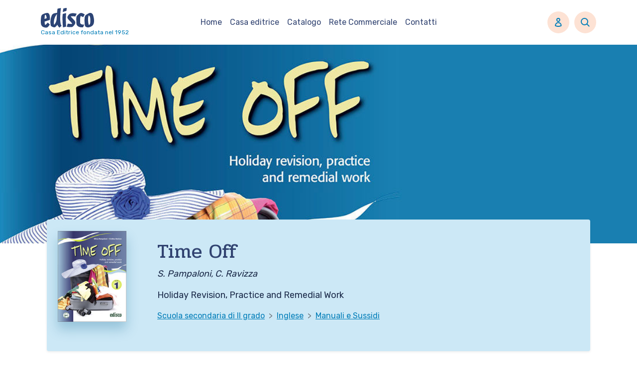

--- FILE ---
content_type: text/html; charset=UTF-8
request_url: https://www.edisco.it/time-off/
body_size: 12264
content:
<style type="text/css" media="screen">.centra {
background-color: #f9f0dc;
padding: 20px;
text-align:center;
}
}
#filettiblu {
border-left: 1px solid #0095d8;
border-right: 1px solid #0095d8;
/*background-color: #e9f2fb;*/
padding: 40px;
}
#fondopagina {
background-color: #f7f8f6;
padding: 20px;
}
#fondinoazzurro {width: 700px;
                   height: 90px;
                   border-style: none;
                   background-color: #d6e7f6;
                   padding: 10px 10px 10px 10px; 
}
#fondinogiallo {
background-color: #fcf4cd;
padding: 20px;
}
#fondinoschedeadozione {
background-color: #f9f0dc;
padding: 20px;
}
a {
color: #0232ac;
text-decoration: none;}
a:hover {
color: #1b84e5;
text-decoration: underline;
}
</style><!DOCTYPE html>
<html lang="it-IT">

<head>
    <meta charset="UTF-8">
    <meta name="viewport" content="width=device-width, initial-scale=1, shrink-to-fit=no">
    <link rel="profile" href="http://gmpg.org/xfn/11">
    <title>Time Off &#8211; English Holiday Revision, Practice and Remedial Work</title>
<meta name='robots' content='max-image-preview:large' />
<link rel='dns-prefetch' href='//s.w.org' />
<link rel="alternate" type="application/rss+xml" title="Time Off &raquo; Feed" href="https://www.edisco.it/time-off/feed/" />
<script>
window._wpemojiSettings = {"baseUrl":"https:\/\/s.w.org\/images\/core\/emoji\/13.1.0\/72x72\/","ext":".png","svgUrl":"https:\/\/s.w.org\/images\/core\/emoji\/13.1.0\/svg\/","svgExt":".svg","source":{"concatemoji":"https:\/\/www.edisco.it\/time-off\/wp-includes\/js\/wp-emoji-release.min.js?ver=5.9.3"}};
/*! This file is auto-generated */
!function(e,a,t){var n,r,o,i=a.createElement("canvas"),p=i.getContext&&i.getContext("2d");function s(e,t){var a=String.fromCharCode;p.clearRect(0,0,i.width,i.height),p.fillText(a.apply(this,e),0,0);e=i.toDataURL();return p.clearRect(0,0,i.width,i.height),p.fillText(a.apply(this,t),0,0),e===i.toDataURL()}function c(e){var t=a.createElement("script");t.src=e,t.defer=t.type="text/javascript",a.getElementsByTagName("head")[0].appendChild(t)}for(o=Array("flag","emoji"),t.supports={everything:!0,everythingExceptFlag:!0},r=0;r<o.length;r++)t.supports[o[r]]=function(e){if(!p||!p.fillText)return!1;switch(p.textBaseline="top",p.font="600 32px Arial",e){case"flag":return s([127987,65039,8205,9895,65039],[127987,65039,8203,9895,65039])?!1:!s([55356,56826,55356,56819],[55356,56826,8203,55356,56819])&&!s([55356,57332,56128,56423,56128,56418,56128,56421,56128,56430,56128,56423,56128,56447],[55356,57332,8203,56128,56423,8203,56128,56418,8203,56128,56421,8203,56128,56430,8203,56128,56423,8203,56128,56447]);case"emoji":return!s([10084,65039,8205,55357,56613],[10084,65039,8203,55357,56613])}return!1}(o[r]),t.supports.everything=t.supports.everything&&t.supports[o[r]],"flag"!==o[r]&&(t.supports.everythingExceptFlag=t.supports.everythingExceptFlag&&t.supports[o[r]]);t.supports.everythingExceptFlag=t.supports.everythingExceptFlag&&!t.supports.flag,t.DOMReady=!1,t.readyCallback=function(){t.DOMReady=!0},t.supports.everything||(n=function(){t.readyCallback()},a.addEventListener?(a.addEventListener("DOMContentLoaded",n,!1),e.addEventListener("load",n,!1)):(e.attachEvent("onload",n),a.attachEvent("onreadystatechange",function(){"complete"===a.readyState&&t.readyCallback()})),(n=t.source||{}).concatemoji?c(n.concatemoji):n.wpemoji&&n.twemoji&&(c(n.twemoji),c(n.wpemoji)))}(window,document,window._wpemojiSettings);
</script>
<style>
img.wp-smiley,
img.emoji {
	display: inline !important;
	border: none !important;
	box-shadow: none !important;
	height: 1em !important;
	width: 1em !important;
	margin: 0 0.07em !important;
	vertical-align: -0.1em !important;
	background: none !important;
	padding: 0 !important;
}
</style>
	<link rel='stylesheet' id='mhaudiofont-css'  href='https://www.edisco.it/time-off/wp-content/plugins/wonderplugin-audio/engine/icons/css/mhaudiofont.css?ver=11.2' type='text/css' media='all' />
<link rel='stylesheet' id='wonder_audio_fix-css'  href='https://www.edisco.it/time-off/wp-content/themes/common/css/wonder_audio_fix.css?ver=11.2' type='text/css' media='all' />
<link rel='stylesheet' id='scap.flashblock-css'  href='https://www.edisco.it/time-off/wp-content/plugins/compact-wp-audio-player/css/flashblock.css?ver=5.9.3' type='text/css' media='all' />
<link rel='stylesheet' id='scap.player-css'  href='https://www.edisco.it/time-off/wp-content/plugins/compact-wp-audio-player/css/player.css?ver=5.9.3' type='text/css' media='all' />
<link rel='stylesheet' id='edisco-hide-controls-css'  href='https://www.edisco.it/time-off/wp-content/themes/common/css/edisco-hide-controls.css' type='text/css' media='all' />
<link rel='stylesheet' id='developmente-debug-css'  href='https://www.edisco.it/time-off/wp-content/themes/common/css/development_debug.css' type='text/css' media='all' />
<link rel='stylesheet' id='custom-cookie-notice-css'  href='https://www.edisco.it/time-off/wp-content/themes/common/css/cookie-notice.css' type='text/css' media='all' />
<link rel='stylesheet' id='wpProQuiz_front_style-css'  href='https://www.edisco.it/time-off/wp-content/plugins/sfwd-lms/includes/vendor/wp-pro-quiz/css/wpProQuiz_front.min.css?ver=0.28' type='text/css' media='all' />
<link rel='stylesheet' id='learndash_style-css'  href='https://www.edisco.it/time-off/wp-content/plugins/sfwd-lms/assets/css/style.min.css?ver=2.4.4' type='text/css' media='all' />
<link rel='stylesheet' id='sfwd_front_css-css'  href='https://www.edisco.it/time-off/wp-content/plugins/sfwd-lms/assets/css/front.min.css?ver=2.4.4' type='text/css' media='all' />
<link rel='stylesheet' id='jquery-dropdown-css-css'  href='https://www.edisco.it/time-off/wp-content/plugins/sfwd-lms/assets/css/jquery.dropdown.min.css?ver=2.4.4' type='text/css' media='all' />
<link rel='stylesheet' id='learndash_template_style_css-css'  href='https://www.edisco.it/time-off/wp-content/plugins/sfwd-lms/templates/learndash_template_style.css?ver=2.4.4' type='text/css' media='all' />
<link rel='stylesheet' id='wp-block-library-css'  href='https://www.edisco.it/time-off/wp-includes/css/dist/block-library/style.min.css?ver=5.9.3' type='text/css' media='all' />
<style id='global-styles-inline-css' type='text/css'>
body{--wp--preset--color--black: #000000;--wp--preset--color--cyan-bluish-gray: #abb8c3;--wp--preset--color--white: #fff;--wp--preset--color--pale-pink: #f78da7;--wp--preset--color--vivid-red: #cf2e2e;--wp--preset--color--luminous-vivid-orange: #ff6900;--wp--preset--color--luminous-vivid-amber: #fcb900;--wp--preset--color--light-green-cyan: #7bdcb5;--wp--preset--color--vivid-green-cyan: #00d084;--wp--preset--color--pale-cyan-blue: #8ed1fc;--wp--preset--color--vivid-cyan-blue: #0693e3;--wp--preset--color--vivid-purple: #9b51e0;--wp--preset--color--blue: #0d6efd;--wp--preset--color--indigo: #6610f2;--wp--preset--color--purple: #6f42c1;--wp--preset--color--pink: #d63384;--wp--preset--color--red: #dc3545;--wp--preset--color--orange: #fd7e14;--wp--preset--color--yellow: #ffc107;--wp--preset--color--green: #198754;--wp--preset--color--teal: #20c997;--wp--preset--color--cyan: #0dcaf0;--wp--preset--color--gray: #6c757d;--wp--preset--color--gray-dark: #343a40;--wp--preset--gradient--vivid-cyan-blue-to-vivid-purple: linear-gradient(135deg,rgba(6,147,227,1) 0%,rgb(155,81,224) 100%);--wp--preset--gradient--light-green-cyan-to-vivid-green-cyan: linear-gradient(135deg,rgb(122,220,180) 0%,rgb(0,208,130) 100%);--wp--preset--gradient--luminous-vivid-amber-to-luminous-vivid-orange: linear-gradient(135deg,rgba(252,185,0,1) 0%,rgba(255,105,0,1) 100%);--wp--preset--gradient--luminous-vivid-orange-to-vivid-red: linear-gradient(135deg,rgba(255,105,0,1) 0%,rgb(207,46,46) 100%);--wp--preset--gradient--very-light-gray-to-cyan-bluish-gray: linear-gradient(135deg,rgb(238,238,238) 0%,rgb(169,184,195) 100%);--wp--preset--gradient--cool-to-warm-spectrum: linear-gradient(135deg,rgb(74,234,220) 0%,rgb(151,120,209) 20%,rgb(207,42,186) 40%,rgb(238,44,130) 60%,rgb(251,105,98) 80%,rgb(254,248,76) 100%);--wp--preset--gradient--blush-light-purple: linear-gradient(135deg,rgb(255,206,236) 0%,rgb(152,150,240) 100%);--wp--preset--gradient--blush-bordeaux: linear-gradient(135deg,rgb(254,205,165) 0%,rgb(254,45,45) 50%,rgb(107,0,62) 100%);--wp--preset--gradient--luminous-dusk: linear-gradient(135deg,rgb(255,203,112) 0%,rgb(199,81,192) 50%,rgb(65,88,208) 100%);--wp--preset--gradient--pale-ocean: linear-gradient(135deg,rgb(255,245,203) 0%,rgb(182,227,212) 50%,rgb(51,167,181) 100%);--wp--preset--gradient--electric-grass: linear-gradient(135deg,rgb(202,248,128) 0%,rgb(113,206,126) 100%);--wp--preset--gradient--midnight: linear-gradient(135deg,rgb(2,3,129) 0%,rgb(40,116,252) 100%);--wp--preset--duotone--dark-grayscale: url('#wp-duotone-dark-grayscale');--wp--preset--duotone--grayscale: url('#wp-duotone-grayscale');--wp--preset--duotone--purple-yellow: url('#wp-duotone-purple-yellow');--wp--preset--duotone--blue-red: url('#wp-duotone-blue-red');--wp--preset--duotone--midnight: url('#wp-duotone-midnight');--wp--preset--duotone--magenta-yellow: url('#wp-duotone-magenta-yellow');--wp--preset--duotone--purple-green: url('#wp-duotone-purple-green');--wp--preset--duotone--blue-orange: url('#wp-duotone-blue-orange');--wp--preset--font-size--small: 13px;--wp--preset--font-size--medium: 20px;--wp--preset--font-size--large: 36px;--wp--preset--font-size--x-large: 42px;}.has-black-color{color: var(--wp--preset--color--black) !important;}.has-cyan-bluish-gray-color{color: var(--wp--preset--color--cyan-bluish-gray) !important;}.has-white-color{color: var(--wp--preset--color--white) !important;}.has-pale-pink-color{color: var(--wp--preset--color--pale-pink) !important;}.has-vivid-red-color{color: var(--wp--preset--color--vivid-red) !important;}.has-luminous-vivid-orange-color{color: var(--wp--preset--color--luminous-vivid-orange) !important;}.has-luminous-vivid-amber-color{color: var(--wp--preset--color--luminous-vivid-amber) !important;}.has-light-green-cyan-color{color: var(--wp--preset--color--light-green-cyan) !important;}.has-vivid-green-cyan-color{color: var(--wp--preset--color--vivid-green-cyan) !important;}.has-pale-cyan-blue-color{color: var(--wp--preset--color--pale-cyan-blue) !important;}.has-vivid-cyan-blue-color{color: var(--wp--preset--color--vivid-cyan-blue) !important;}.has-vivid-purple-color{color: var(--wp--preset--color--vivid-purple) !important;}.has-black-background-color{background-color: var(--wp--preset--color--black) !important;}.has-cyan-bluish-gray-background-color{background-color: var(--wp--preset--color--cyan-bluish-gray) !important;}.has-white-background-color{background-color: var(--wp--preset--color--white) !important;}.has-pale-pink-background-color{background-color: var(--wp--preset--color--pale-pink) !important;}.has-vivid-red-background-color{background-color: var(--wp--preset--color--vivid-red) !important;}.has-luminous-vivid-orange-background-color{background-color: var(--wp--preset--color--luminous-vivid-orange) !important;}.has-luminous-vivid-amber-background-color{background-color: var(--wp--preset--color--luminous-vivid-amber) !important;}.has-light-green-cyan-background-color{background-color: var(--wp--preset--color--light-green-cyan) !important;}.has-vivid-green-cyan-background-color{background-color: var(--wp--preset--color--vivid-green-cyan) !important;}.has-pale-cyan-blue-background-color{background-color: var(--wp--preset--color--pale-cyan-blue) !important;}.has-vivid-cyan-blue-background-color{background-color: var(--wp--preset--color--vivid-cyan-blue) !important;}.has-vivid-purple-background-color{background-color: var(--wp--preset--color--vivid-purple) !important;}.has-black-border-color{border-color: var(--wp--preset--color--black) !important;}.has-cyan-bluish-gray-border-color{border-color: var(--wp--preset--color--cyan-bluish-gray) !important;}.has-white-border-color{border-color: var(--wp--preset--color--white) !important;}.has-pale-pink-border-color{border-color: var(--wp--preset--color--pale-pink) !important;}.has-vivid-red-border-color{border-color: var(--wp--preset--color--vivid-red) !important;}.has-luminous-vivid-orange-border-color{border-color: var(--wp--preset--color--luminous-vivid-orange) !important;}.has-luminous-vivid-amber-border-color{border-color: var(--wp--preset--color--luminous-vivid-amber) !important;}.has-light-green-cyan-border-color{border-color: var(--wp--preset--color--light-green-cyan) !important;}.has-vivid-green-cyan-border-color{border-color: var(--wp--preset--color--vivid-green-cyan) !important;}.has-pale-cyan-blue-border-color{border-color: var(--wp--preset--color--pale-cyan-blue) !important;}.has-vivid-cyan-blue-border-color{border-color: var(--wp--preset--color--vivid-cyan-blue) !important;}.has-vivid-purple-border-color{border-color: var(--wp--preset--color--vivid-purple) !important;}.has-vivid-cyan-blue-to-vivid-purple-gradient-background{background: var(--wp--preset--gradient--vivid-cyan-blue-to-vivid-purple) !important;}.has-light-green-cyan-to-vivid-green-cyan-gradient-background{background: var(--wp--preset--gradient--light-green-cyan-to-vivid-green-cyan) !important;}.has-luminous-vivid-amber-to-luminous-vivid-orange-gradient-background{background: var(--wp--preset--gradient--luminous-vivid-amber-to-luminous-vivid-orange) !important;}.has-luminous-vivid-orange-to-vivid-red-gradient-background{background: var(--wp--preset--gradient--luminous-vivid-orange-to-vivid-red) !important;}.has-very-light-gray-to-cyan-bluish-gray-gradient-background{background: var(--wp--preset--gradient--very-light-gray-to-cyan-bluish-gray) !important;}.has-cool-to-warm-spectrum-gradient-background{background: var(--wp--preset--gradient--cool-to-warm-spectrum) !important;}.has-blush-light-purple-gradient-background{background: var(--wp--preset--gradient--blush-light-purple) !important;}.has-blush-bordeaux-gradient-background{background: var(--wp--preset--gradient--blush-bordeaux) !important;}.has-luminous-dusk-gradient-background{background: var(--wp--preset--gradient--luminous-dusk) !important;}.has-pale-ocean-gradient-background{background: var(--wp--preset--gradient--pale-ocean) !important;}.has-electric-grass-gradient-background{background: var(--wp--preset--gradient--electric-grass) !important;}.has-midnight-gradient-background{background: var(--wp--preset--gradient--midnight) !important;}.has-small-font-size{font-size: var(--wp--preset--font-size--small) !important;}.has-medium-font-size{font-size: var(--wp--preset--font-size--medium) !important;}.has-large-font-size{font-size: var(--wp--preset--font-size--large) !important;}.has-x-large-font-size{font-size: var(--wp--preset--font-size--x-large) !important;}
</style>
<link rel='stylesheet' id='contact-form-7-css'  href='https://www.edisco.it/time-off/wp-content/plugins/contact-form-7/includes/css/styles.css?ver=5.6' type='text/css' media='all' />
<link rel='stylesheet' id='learndash_quiz_front_css-css'  href='https://www.edisco.it/time-off/wp-content/plugins/sfwd-lms/templates/learndash_quiz_front.css?ver=2.4.4' type='text/css' media='all' />
<link rel='stylesheet' id='wonderplugin-audio-icons-css'  href='https://www.edisco.it/time-off/wp-content/plugins/wonderplugin-audio/engine/icons/css/mhaudiofont.css?ver=11.2C' type='text/css' media='' />
<link rel='stylesheet' id='h5p-plugin-styles-css'  href='https://www.edisco.it/time-off/wp-content/plugins/h5p/h5p-php-library/styles/h5p.css?ver=1.16.0' type='text/css' media='all' />
<link rel='stylesheet' id='child-understrap-styles-css'  href='https://www.edisco.it/time-off/wp-content/themes/edisco_minisito_2022/css/child-theme.min.css?ver=1.0.0' type='text/css' media='all' />
<link rel='stylesheet' id='newsletter-css'  href='https://www.edisco.it/time-off/wp-content/plugins/newsletter/style.css?ver=7.5.0' type='text/css' media='all' />
<link rel='stylesheet' id='ws-plugin--s2member-css'  href='https://www.edisco.it/time-off/wp-content/plugins/s2member/s2member-o.php?ws_plugin__s2member_css=1&#038;qcABC=1&#038;ver=220421-220421-2590512355' type='text/css' media='all' />
<!--n2css--><script type='text/javascript' src='https://www.edisco.it/time-off/wp-includes/js/jquery/jquery.min.js?ver=3.6.0' id='jquery-core-js'></script>
<script type='text/javascript' src='https://www.edisco.it/time-off/wp-includes/js/jquery/jquery-migrate.min.js?ver=3.3.2' id='jquery-migrate-js'></script>
<script type='text/javascript' src='https://www.edisco.it/time-off/wp-content/plugins/wonderplugin-audio/app/wonderpluginaudiotemplate.js?ver=11.2' id='wonderpluginaudiotemplate-js'></script>
<script type='text/javascript' src='https://www.edisco.it/time-off/wp-content/plugins/wonderplugin-audio/engine/wonderpluginaudioskins.js?ver=11.2' id='wonderpluginaudioskins-js'></script>
<script type='text/javascript' src='https://www.edisco.it/time-off/wp-content/plugins/wonderplugin-audio/engine/wonderpluginaudio.js?ver=11.2' id='wonderpluginaudio-js'></script>
<script type='text/javascript' src='https://www.edisco.it/time-off/wp-content/plugins/compact-wp-audio-player/js/soundmanager2-nodebug-jsmin.js?ver=5.9.3' id='scap.soundmanager2-js'></script>
<script type='text/javascript' src='https://www.edisco.it/time-off/wp-content/themes/common/js/edisco/edisco_globals.js' id='edisco-globals-js'></script>
<script type='text/javascript' src='https://www.edisco.it/time-off/wp-content/themes/common/js/edisco/url.min.js' id='edisco-url-utils-js'></script>
<script type='text/javascript' src='https://www.edisco.it/time-off/wp-content/themes/common/js/edisco/link-utils.js' id='edisco-link-utils-js'></script>
<script type='text/javascript' src='https://www.edisco.it/time-off/wp-content/themes/common/js/edisco/protection_alert_handler.js' id='protection-alert-handler-js'></script>
<script type='text/javascript' src='https://www.edisco.it/time-off/wp-content/plugins/wonderplugin-audio/engine/wonderpluginaudioskins.js?ver=11.2C' id='wonderplugin-audio-skins-script-js'></script>
<script type='text/javascript' id='wonderplugin-audio-script-js-extra'>
/* <![CDATA[ */
var wonderplugin_audio_ajaxobject = {"ajaxurl":"https:\/\/www.edisco.it\/time-off\/wp-admin\/admin-ajax.php","nonce":"831a192463"};
/* ]]> */
</script>
<script type='text/javascript' src='https://www.edisco.it/time-off/wp-content/plugins/wonderplugin-audio/engine/wonderpluginaudio.js?ver=11.2C' id='wonderplugin-audio-script-js'></script>
<script type='text/javascript' src='https://www.edisco.it/time-off/wp-content/plugins/jw-player-7-for-wp/js/jwppp.js?ver=5.9.3' id='jwppp-js'></script>
<script type='text/javascript' id='jwppp-licence-js-extra'>
/* <![CDATA[ */
var data = {"licence":""};
/* ]]> */
</script>
<script type='text/javascript' src='https://www.edisco.it/time-off/wp-content/plugins/jw-player-7-for-wp/js/jwppp-licence.js?ver=5.9.3' id='jwppp-licence-js'></script>
<link rel="https://api.w.org/" href="https://www.edisco.it/time-off/wp-json/" /><link rel="alternate" type="application/json" href="https://www.edisco.it/time-off/wp-json/wp/v2/pages/25" /><link rel="EditURI" type="application/rsd+xml" title="RSD" href="https://www.edisco.it/time-off/xmlrpc.php?rsd" />
<link rel="wlwmanifest" type="application/wlwmanifest+xml" href="https://www.edisco.it/time-off/wp-includes/wlwmanifest.xml" /> 
<meta name="generator" content="WordPress 5.9.3" />
<link rel="canonical" href="https://www.edisco.it/time-off/" />
<link rel='shortlink' href='https://www.edisco.it/time-off/' />
<link rel="alternate" type="application/json+oembed" href="https://www.edisco.it/time-off/wp-json/oembed/1.0/embed?url=https%3A%2F%2Fwww.edisco.it%2Ftime-off%2F" />
<link rel="alternate" type="text/xml+oembed" href="https://www.edisco.it/time-off/wp-json/oembed/1.0/embed?url=https%3A%2F%2Fwww.edisco.it%2Ftime-off%2F&#038;format=xml" />
<style type="text/css" media="screen">.centra {
background-color: #f9f0dc;
padding: 20px;
text-align:center;
}
}
#filettiblu {
border-left: 1px solid #0095d8;
border-right: 1px solid #0095d8;
/*background-color: #e9f2fb;*/
padding: 40px;
}
#fondopagina {
background-color: #f7f8f6;
padding: 20px;
}
#fondinoazzurro {width: 700px;
                   height: 90px;
                   border-style: none;
                   background-color: #d6e7f6;
                   padding: 10px 10px 10px 10px; 
}
#fondinogiallo {
background-color: #fcf4cd;
padding: 20px;
}
#fondinoschedeadozione {
background-color: #f9f0dc;
padding: 20px;
}
a {
color: #0232ac;
text-decoration: none;}
a:hover {
color: #1b84e5;
text-decoration: underline;
}
</style><meta name="mobile-web-app-capable" content="yes">
<meta name="apple-mobile-web-app-capable" content="yes">
<meta name="apple-mobile-web-app-title" content="Time Off - English Holiday Revision, Practice and Remedial Work">
</head>

<body class="home page-template page-template-page-templates page-template-scheda_opera page-template-page-templatesscheda_opera-php page page-id-25 wp-embed-responsive understrap-has-sidebar" itemscope itemtype="http://schema.org/WebSite">
    <svg xmlns="http://www.w3.org/2000/svg" viewBox="0 0 0 0" width="0" height="0" focusable="false" role="none" style="visibility: hidden; position: absolute; left: -9999px; overflow: hidden;" ><defs><filter id="wp-duotone-dark-grayscale"><feColorMatrix color-interpolation-filters="sRGB" type="matrix" values=" .299 .587 .114 0 0 .299 .587 .114 0 0 .299 .587 .114 0 0 .299 .587 .114 0 0 " /><feComponentTransfer color-interpolation-filters="sRGB" ><feFuncR type="table" tableValues="0 0.49803921568627" /><feFuncG type="table" tableValues="0 0.49803921568627" /><feFuncB type="table" tableValues="0 0.49803921568627" /><feFuncA type="table" tableValues="1 1" /></feComponentTransfer><feComposite in2="SourceGraphic" operator="in" /></filter></defs></svg><svg xmlns="http://www.w3.org/2000/svg" viewBox="0 0 0 0" width="0" height="0" focusable="false" role="none" style="visibility: hidden; position: absolute; left: -9999px; overflow: hidden;" ><defs><filter id="wp-duotone-grayscale"><feColorMatrix color-interpolation-filters="sRGB" type="matrix" values=" .299 .587 .114 0 0 .299 .587 .114 0 0 .299 .587 .114 0 0 .299 .587 .114 0 0 " /><feComponentTransfer color-interpolation-filters="sRGB" ><feFuncR type="table" tableValues="0 1" /><feFuncG type="table" tableValues="0 1" /><feFuncB type="table" tableValues="0 1" /><feFuncA type="table" tableValues="1 1" /></feComponentTransfer><feComposite in2="SourceGraphic" operator="in" /></filter></defs></svg><svg xmlns="http://www.w3.org/2000/svg" viewBox="0 0 0 0" width="0" height="0" focusable="false" role="none" style="visibility: hidden; position: absolute; left: -9999px; overflow: hidden;" ><defs><filter id="wp-duotone-purple-yellow"><feColorMatrix color-interpolation-filters="sRGB" type="matrix" values=" .299 .587 .114 0 0 .299 .587 .114 0 0 .299 .587 .114 0 0 .299 .587 .114 0 0 " /><feComponentTransfer color-interpolation-filters="sRGB" ><feFuncR type="table" tableValues="0.54901960784314 0.98823529411765" /><feFuncG type="table" tableValues="0 1" /><feFuncB type="table" tableValues="0.71764705882353 0.25490196078431" /><feFuncA type="table" tableValues="1 1" /></feComponentTransfer><feComposite in2="SourceGraphic" operator="in" /></filter></defs></svg><svg xmlns="http://www.w3.org/2000/svg" viewBox="0 0 0 0" width="0" height="0" focusable="false" role="none" style="visibility: hidden; position: absolute; left: -9999px; overflow: hidden;" ><defs><filter id="wp-duotone-blue-red"><feColorMatrix color-interpolation-filters="sRGB" type="matrix" values=" .299 .587 .114 0 0 .299 .587 .114 0 0 .299 .587 .114 0 0 .299 .587 .114 0 0 " /><feComponentTransfer color-interpolation-filters="sRGB" ><feFuncR type="table" tableValues="0 1" /><feFuncG type="table" tableValues="0 0.27843137254902" /><feFuncB type="table" tableValues="0.5921568627451 0.27843137254902" /><feFuncA type="table" tableValues="1 1" /></feComponentTransfer><feComposite in2="SourceGraphic" operator="in" /></filter></defs></svg><svg xmlns="http://www.w3.org/2000/svg" viewBox="0 0 0 0" width="0" height="0" focusable="false" role="none" style="visibility: hidden; position: absolute; left: -9999px; overflow: hidden;" ><defs><filter id="wp-duotone-midnight"><feColorMatrix color-interpolation-filters="sRGB" type="matrix" values=" .299 .587 .114 0 0 .299 .587 .114 0 0 .299 .587 .114 0 0 .299 .587 .114 0 0 " /><feComponentTransfer color-interpolation-filters="sRGB" ><feFuncR type="table" tableValues="0 0" /><feFuncG type="table" tableValues="0 0.64705882352941" /><feFuncB type="table" tableValues="0 1" /><feFuncA type="table" tableValues="1 1" /></feComponentTransfer><feComposite in2="SourceGraphic" operator="in" /></filter></defs></svg><svg xmlns="http://www.w3.org/2000/svg" viewBox="0 0 0 0" width="0" height="0" focusable="false" role="none" style="visibility: hidden; position: absolute; left: -9999px; overflow: hidden;" ><defs><filter id="wp-duotone-magenta-yellow"><feColorMatrix color-interpolation-filters="sRGB" type="matrix" values=" .299 .587 .114 0 0 .299 .587 .114 0 0 .299 .587 .114 0 0 .299 .587 .114 0 0 " /><feComponentTransfer color-interpolation-filters="sRGB" ><feFuncR type="table" tableValues="0.78039215686275 1" /><feFuncG type="table" tableValues="0 0.94901960784314" /><feFuncB type="table" tableValues="0.35294117647059 0.47058823529412" /><feFuncA type="table" tableValues="1 1" /></feComponentTransfer><feComposite in2="SourceGraphic" operator="in" /></filter></defs></svg><svg xmlns="http://www.w3.org/2000/svg" viewBox="0 0 0 0" width="0" height="0" focusable="false" role="none" style="visibility: hidden; position: absolute; left: -9999px; overflow: hidden;" ><defs><filter id="wp-duotone-purple-green"><feColorMatrix color-interpolation-filters="sRGB" type="matrix" values=" .299 .587 .114 0 0 .299 .587 .114 0 0 .299 .587 .114 0 0 .299 .587 .114 0 0 " /><feComponentTransfer color-interpolation-filters="sRGB" ><feFuncR type="table" tableValues="0.65098039215686 0.40392156862745" /><feFuncG type="table" tableValues="0 1" /><feFuncB type="table" tableValues="0.44705882352941 0.4" /><feFuncA type="table" tableValues="1 1" /></feComponentTransfer><feComposite in2="SourceGraphic" operator="in" /></filter></defs></svg><svg xmlns="http://www.w3.org/2000/svg" viewBox="0 0 0 0" width="0" height="0" focusable="false" role="none" style="visibility: hidden; position: absolute; left: -9999px; overflow: hidden;" ><defs><filter id="wp-duotone-blue-orange"><feColorMatrix color-interpolation-filters="sRGB" type="matrix" values=" .299 .587 .114 0 0 .299 .587 .114 0 0 .299 .587 .114 0 0 .299 .587 .114 0 0 " /><feComponentTransfer color-interpolation-filters="sRGB" ><feFuncR type="table" tableValues="0.098039215686275 1" /><feFuncG type="table" tableValues="0 0.66274509803922" /><feFuncB type="table" tableValues="0.84705882352941 0.41960784313725" /><feFuncA type="table" tableValues="1 1" /></feComponentTransfer><feComposite in2="SourceGraphic" operator="in" /></filter></defs></svg>    <div class="site" id="page">

        <!-- ******************* The Navbar Area ******************* -->
        <header id="wrapper-navbar">

            <a class="skip-link sr-only sr-only-focusable"
                href="#content">Vai al contenuto</a>

            
<nav id="main-nav" class="navbar navbar-expand-md navbar-light py-3" aria-labelledby="main-nav-label">

    <h2 id="main-nav-label" class="screen-reader-text">
        Navigazione principale    </h2>

    <div class="container">

        <div class="row g-0 align-items-center w-100">
            <div class="col col-3">

                <a href="/" class="navbar-brand custom-logo-link" rel="home"
                    aria-current="page"><img width="602" height="218" src="/wp-content/themes/common/img/logoedisco.svg"
                        class="img-fluid" sizes="(max-width: 602px) 100vw, 602px"></a><br>

                <a href="https://www.edisco.it/time-off/" class="navbar-brand custom-payoff-link" rel="home"
                    aria-current="page">Casa Editrice fondata nel 1952</a>
            </div>
            <div class="col col-6">
                <!-- The WordPress Menu goes here -->
                                <div id="navbarNavDropdown" class="collapse navbar-collapse">
                    <ul id="main-menu" class="navbar-nav mx-auto  d-none d-lg-flex ">
                        <li itemscope="itemscope" itemtype="https://www.schema.org/SiteNavigationElement"
                            id="menu-item-15"
                            class=" menu-item menu-item-type-custom menu-item-object-custom menu-item-home menu-item-15 nav-item">
                            <a title="Home" href="/" class="nav-link">Home</a></li>
                        <li itemscope="itemscope" itemtype="https://www.schema.org/SiteNavigationElement"
                            id="menu-item-8"
                            class=" menu-item menu-item-type-post_type menu-item-object-page current_page_parent menu-item-8 nav-item">
                            <a title="Casa editrice" href="/casa-editrice/"
                                class="nav-link">Casa editrice</a></li>
                        <li itemscope="itemscope" itemtype="https://www.schema.org/SiteNavigationElement"
                            id="menu-item-9"
                            class=" menu-item menu-item-type-post_type menu-item-object-page current_page_parent menu-item-9 nav-item">
                            <a title="Catalogo" href="/catalogo/"
                                class="nav-link">Catalogo</a></li>
                        <li itemscope="itemscope" itemtype="https://www.schema.org/SiteNavigationElement"
                            id="menu-item-10"
                            class=" menu-item menu-item-type-post_type menu-item-object-page current_page_parent menu-item-10 nav-item">
                            <a title="Rete Commerciale" href="/rete-commerciale/"
                                class="nav-link">Rete Commerciale</a></li>
                        <li itemscope="itemscope" itemtype="https://www.schema.org/SiteNavigationElement"
                            id="menu-item-11"
                            class=" menu-item menu-item-type-post_type menu-item-object-page current_page_parent menu-item-11 nav-item">
                            <a title="Contatti" href="/contattaci/"
                                class="nav-link">Contatti</a></li>
                    </ul>
                </div>
            </div>
            <div class="col col-3 p-0 d-flex justify-content-end">

                <button type="button" data-bs-toggle="modal" data-bs-target="#userAreaModal"
                    class="btn btn-navbar btn-circle-dimension  rounded-circle d-none d-lg-block">
                    <!--   <i class="fa fa-user"></i> -->
                    <img src="/wp-content/themes/common/img/utente.svg">
                </button>
                <button type="button" data-bs-toggle="modal" data-bs-target="#catalogoModal"
                    class="btn btn-navbar btn-circle-dimension  rounded-circle d-none d-lg-block m-0 ">

                    <img src="/wp-content/themes/common/img/lente.svg">
                    <!-- <i
                        class="fa fa-search"></i> -->
                </button>

                <button type="button" data-bs-toggle="modal" data-bs-target="#menuModal"
                    class="btn btn-navbar btn-circle-dimension  rounded-circle d-block d-lg-none m-0">
                    <img src="/wp-content/themes/common/img/hamburger.svg">
                    <!--    <i
                        class="fa fa-bars"></i> -->
                </button>

                <!--
                <button class="navbar-toggler" type="button" data-bs-toggle="collapse"
                    data-bs-target="#navbarNavDropdown" aria-controls="navbarNavDropdown" aria-expanded="false"
                    aria-label="Attiva/disattiva la navigazione">
                    <span class="navbar-toggler-icon"></span>
                </button> -->
            </div>
        </div>
    </div><!-- .container(-fluid) -->
</nav><!-- .site-navigation -->

        </header><!-- #wrapper-navbar end -->

        <!-- header homepage empty -->

        <!-- header per minisito -->
        <div class="cover-image-minisito" style="background-image: url(https://www.edisco.it/time-off/wp-content/uploads/sites/88/2025/06/cropped-time-1.jpg);"></div>

<div class="cover-image-minisito-box container p-0">
    <div class="m-3 p-2">
        <article class="card shadow-sm p-0 bg-light2-blue-10-solid-edisco ">
            <div class="row g-0">
                <div class="col-lg-3 col-xl-2 ">
                    <div class="cover-book-container cover-book-container-minisito img-fluid ">
                        <img width="640" height="426" src="https://www.edisco.it/catalogo/wp-content/uploads/sites/3/2015/05/TIME-OFF-vol.-1-piccola-1piccola.jpg"
                            class=" shadow-cover " alt="">
                    </div>
                </div>
                <div class="col-lg-9 col-xl-10 ">
                    <div class="card-body p-3">
                        <header class="p-4">
                            <h3 class=" card-title fs-1 text-primary font-family-edisco-title">
                                Time Off                            </h3>
                            <p class="c-dark-blue-edisco fst-italic fs-5-5"> S. Pampaloni, C. Ravizza</p>
                            <p class="c-dark-blue-edisco fs-5-5">
                                Holiday Revision, Practice and Remedial Work                            </p>

                            <nav aria-label="breadcrumb" style="--bs-breadcrumb-divider: '>';">
                                <ol class="breadcrumb fs-6  text-decoration-underline">
                                    <li class="breadcrumb-item ">
                                        <a class="c-light-blue-edisco" 
											href="/catalogo/?grade=3" target="_blank">
                                            Scuola secondaria di II grado                                        </a>
                                    </li>
                                    <li class="breadcrumb-item">
                                        <a class="c-light-blue-edisco"
                                        href="/catalogo/?grade=3&subj=5" target="_blank">
                                            Inglese                                        </a>
                                    </li>
                                    <li class="breadcrumb-item active">
                                        <a class="c-light-blue-edisco" 
                                        href="/catalogo/?grade=3&subj=5&child=15" target="_blank">
                                            Manuali e Sussidi                                        </a>
                                    </li>
                                </ol>
                            </nav>
                        </header>
                    </div>
                </div>
            </div>
        </article>
            </div>
</div>
    <div id="minisito_side_menu_mobile" class="indice-laterale-minisito container p-4 mb-0 d-block d-lg-none">
        <div class="pb-3 d-flex  align-items-center">
            <img class="pe-3" src="/wp-content/themes/common/img/1-book.svg">
            <a href="https://www.edisco.it/time-off/scheda-dellopera">
            <h2 class="fs-6 text-primary fw-bold ">
                Scheda dell’opera
            </h2>
            </a>
        </div>
        <div class="pb-3 d-flex  align-items-center">
            <img class="pe-3" src="/wp-content/themes/common/img/2-books.svg">
            <a href="https://www.edisco.it/time-off/configurazione">
            <h2 class="fs-6 text-primary fw-normal ">
                Configurazione
            </h2>
            </a>
        </div>
        <div class="pb-3 d-flex  align-items-center">
            <img class="pe-3" src="/wp-content/themes/common/img/3-book-glasses.svg">
            <a  href="https://www.edisco.it/time-off/richiesta-saggio">
            <h2 class="fs-6 text-primary fw-normal ">
                Richiedi copia saggio
            </h2>
            </a>
        </div>
        <div class="pb-3 d-flex  align-items-center">
            <img class="pe-3" src="/wp-content/themes/common/img/4-2books.svg">
            <a  href="https://www.edisco.it/time-off/altri-titoli">
            <h2 class="fs-6 text-primary fw-normal ">
                Altri titoli della materia
            </h2>
            </a>
        </div>
            <div class="pb-3 d-flex  align-items-center">
        <img class="pe-3" src="/wp-content/themes/common/img/preview.svg">
        <a href="https://www.edisco.it/time-off/anteprima-vol-1">
        <h2 class="fs-6 text-primary fw-normal ">
            Anteprima vol. 1        </h2>
        </a>
    </div>
    <div class="pb-3 d-flex  align-items-center">
        <img class="pe-3" src="/wp-content/themes/common/img/preview.svg">
        <a href="https://www.edisco.it/time-off/anteprima-vol-2">
        <h2 class="fs-6 text-primary fw-normal ">
            Anteprima vol. 2        </h2>
        </a>
    </div>
    <div class="pb-3 d-flex  align-items-center">
        <img class="pe-3" src="/wp-content/themes/common/img/expansions.svg">
        <a href="https://www.edisco.it/time-off/risorse-digitali-online">
        <h2 class="fs-6 text-primary fw-normal ">
            Risorse digitali online        </h2>
        </a>
    </div>
    <div class="pb-3 d-flex  align-items-center">
        <img class="pe-3" src="/wp-content/themes/common/img/7-lock.svg">
        <a href="https://www.edisco.it/time-off/materiali-per-il-docente">
        <h2 class="fs-6 text-primary fw-normal ">
            Materiali per il docente        </h2>
        </a>
    </div>
</div>


<div class="wrapper" id="full-width-page-wrapper">

    <div class="container" id="content">

        <div class="row">

            <div class="col-lg-9 content-area g-5"
                id="primary" style="margin-top: 0em;">

                <header class="page-header">
                    <h2 class="fs-3 text-primary font-family-edisco-title ">

                        <img src="/wp-content/themes/common/img/books-blue-orange.svg">

                        Scheda dell'opera
                    </h2>

                </header>
                <div id="fondopagina">
<div>&nbsp;</div>
<div><span style="font-size: 11pt; font-family: verdana, geneva, sans-serif;">Obiettivo di <em><strong>TIME OFF</strong></em> è la revisione di funzioni e strutture della lingua inglese del 1° Biennio mediante attività coinvolgenti che lo studente può effettuare autonomamente. Il libro è organizzato in modo chiaro, i contenuti sono articolati in modo semplice, coprono un’ampia gamma di temi e le istruzioni per eseguire le attività sono fornite in italiano. Il testo è costituito da attività orali e scritte, ma anche giochi e test, per non dimenticare l’inglese imparato a scuola durante l’anno e per rafforzare le competenze linguistiche acquisite. Pertanto, può costituire sia l’ideale libro per le <strong>vacanze estive</strong> che un utile <strong>testo di supporto</strong> durante l’anno scolastico.</span></div>
<p><span style="font-size: 11pt; font-family: verdana, geneva, sans-serif;">Suddiviso in <strong>otto settimane</strong>, il testo presenta in ognuna argomenti attuali e protagonisti con gusti ed interessi vicini a quelli dei “teenagers”. Da qui lo spunto per una serie di accattivanti attività di lettura, ascolto, espressione orale e scritta in cui l’inglese è utilizzato in situazioni concrete ed autentiche.</span></p>
<p><span style="font-size: 11pt; font-family: verdana, geneva, sans-serif;">Ogni settimana prende avvio da una lettura, un ascolto o un gioco che introducono il <strong>tema centrale </strong>delle attività presentato su due pagine.<br />
Vengono poi sviluppate le <strong>abilità linguistiche</strong> – nell’ordine: <em>Reading</em>, <em>Listening</em>, <em>Speaking </em>e <em>Writing </em>– ad ognuna delle quali viene dedicata una pagina.<br />
La pagina di <em>Communication</em>, prevede <strong>attività comunicative</strong> quali, per esempio, completamento o riordino di dialoghi.<br />
La pagina denominata <em>Vocabulary</em>, è dedicata all’acquisizione del <strong>lessico </strong>tramite giochi enigmistici, test ed esercizi di abbinamento.</span></p>
<p><span style="font-size: 11pt; font-family: verdana, geneva, sans-serif;">Infine, la settimana si chiude con due pagine dedicate al ripasso delle <strong>strutture grammaticali</strong> e all’utilizzo delle stesse (<em>Grammar</em>), con esercizi di completamento, trasformazione, costruzioni di frasi, individuazioni di errori, ecc.<br />
Per una revisione più completa, alla pagina grammaticale di ciascuna settimana – dove le strutture sono presentate tramite schemi e spiegazioni dettagliate in lingua italiana e con esempi – viene affiancata a fondo libro una pagina con quadri riassuntivi, approfondimenti ed integrazioni.</span></p>
<p><span style="font-size: 11pt; font-family: verdana, geneva, sans-serif;">In ogni settimana viene proposta almeno un’attività della tipologia degli esami di certificazione linguistica <strong>KET </strong>e <strong>PET</strong>.</span></p>
<p><span style="font-size: 11pt; font-family: verdana, geneva, sans-serif;">Un <strong>glossario </strong>– denominato <em>Useful Words</em> – al fondo di ogni attività facilita la comprensione.</span></p>
<p><span style="font-size: 11pt; font-family: verdana, geneva, sans-serif;">È inoltre a disposizione degli insegnanti un <strong>fascicolo </strong>con le soluzioni degli esercizi e un <strong>test finale</strong> per ciascuno dei due volumi. I docenti potranno così verificare l’avvenuto ripasso o effettuare attività di revisione all’inizio o durante l’anno.</span></p>
</div>
<div>&nbsp;</div>
<div id="fondinogiallo"><span style="font-size: 11pt; font-family: verdana, geneva, sans-serif;">Nelle <a href="https://www.edisco.it/time-off/risorse-digitali-online/" target="_blank" rel="noopener noreferrer"><span style="color: #000080;"><strong>Risorse digitali online</strong></span></a> si trovano, liberamente accessibili, le LISTENING ACTIVITIES dei due volumi.</span></p>
<p><span style="font-size: 11pt; font-family: verdana, geneva, sans-serif;"> Nei <a href="https://www.edisco.it/time-off/materiali-per-il-docente/" target="_blank" rel="noopener noreferrer"><span style="color: #000080;"><strong>Materiali per il docente</strong></span></a> si trovano, accessibili ai docenti dopo aver effettuato il LOGIN:</span></p>
<ul>
<li><span style="font-family: verdana, geneva, sans-serif; font-size: 11pt;">Key to activities</span></li>
<li><span style="font-family: verdana, geneva, sans-serif; font-size: 11pt;">Final test book 1&amp;2</span></li>
<li><span style="font-family: verdana, geneva, sans-serif; font-size: 11pt;">Key to final test book 1&amp;2</span></li>
</ul>
</div>
<p>&nbsp;</p>
<p>&nbsp;</p>
                
</div><!-- #closing the primary container from /global-templates/left-sidebar-check.php -->


    <div class="col-lg-3 widget-area g-5" id="right-sidebar">
            <div id="minisito_side_menu" class="indice-laterale-minisito mb-5 d-none d-lg-block">
        <div class="pb-3 d-flex  align-items-center">
            <img class="pe-3" src="/wp-content/themes/common/img/1-book.svg">
            <a href="https://www.edisco.it/time-off/scheda-dellopera">
            <h2 class="fs-6 text-primary fw-bold ">
                Scheda dell’opera
            </h2>
            </a>
        </div>
        <div class="pb-3 d-flex  align-items-center">
            <img class="pe-3" src="/wp-content/themes/common/img/2-books.svg">
            <a href="https://www.edisco.it/time-off/configurazione">
            <h2 class="fs-6 text-primary fw-normal ">
                Configurazione
            </h2>
            </a>
        </div>
        <div class="pb-3 d-flex  align-items-center">
            <img class="pe-3" src="/wp-content/themes/common/img/3-book-glasses.svg">
            <a  href="https://www.edisco.it/time-off/richiesta-saggio">
            <h2 class="fs-6 text-primary fw-normal ">
                Richiedi copia saggio
            </h2>
            </a>
        </div>
        <div class="pb-3 d-flex  align-items-center">
            <img class="pe-3" src="/wp-content/themes/common/img/4-2books.svg">
            <a  href="https://www.edisco.it/time-off/altri-titoli">
            <h2 class="fs-6 text-primary fw-normal ">
                Altri titoli della materia
            </h2>
            </a>
        </div>
            <div class="pb-3 d-flex  align-items-center">
        <img class="pe-3" src="/wp-content/themes/common/img/preview.svg">
        <a href="https://www.edisco.it/time-off/anteprima-vol-1">
        <h2 class="fs-6 text-primary fw-normal ">
            Anteprima vol. 1        </h2>
        </a>
    </div>
    <div class="pb-3 d-flex  align-items-center">
        <img class="pe-3" src="/wp-content/themes/common/img/preview.svg">
        <a href="https://www.edisco.it/time-off/anteprima-vol-2">
        <h2 class="fs-6 text-primary fw-normal ">
            Anteprima vol. 2        </h2>
        </a>
    </div>
    <div class="pb-3 d-flex  align-items-center">
        <img class="pe-3" src="/wp-content/themes/common/img/expansions.svg">
        <a href="https://www.edisco.it/time-off/risorse-digitali-online">
        <h2 class="fs-6 text-primary fw-normal ">
            Risorse digitali online        </h2>
        </a>
    </div>
    <div class="pb-3 d-flex  align-items-center">
        <img class="pe-3" src="/wp-content/themes/common/img/7-lock.svg">
        <a href="https://www.edisco.it/time-off/materiali-per-il-docente">
        <h2 class="fs-6 text-primary fw-normal ">
            Materiali per il docente        </h2>
        </a>
    </div>
</div><!-- Signup box -->
<div class="card mb-5  bg-dusty-orange-10-edisco ">
    <div class="card-body p-4">
        <h4 class="card-title d-flex justify-content-between fs-4 text-primary font-family-edisco-title">
            Area riservata
            <img class="ms-1" src="/wp-content/themes/common/img/books-orange.svg">
        </h4>
        <!-- Signup form -->

			<form name="loginform" id="loginform" action="https://www.edisco.it/wp-login.php" method="post">
				
				<div class="mb-3 pt-2">
					<label class="form-label" for="user_login">Nome utente o indirizzo email</label>
					<input type="text" name="log" id="user_login" class="form-control rounded-pill" 
					value="" aria-describedby="emailHelp" />
				</div>
				<div class="mb-3">
					<label class="form-label" for="user_pass">Password</label>
					<input type="password" name="pwd" id="user_pass" class="form-control rounded-pill" 
					value="" />
					<div class="form-text pt-2">
						<a href="https://www.edisco.it/wp-login.php?action=lostpassword" class="link-primary edisco-link">Password dimenticata?</a>
					</div>
				</div>
				<input type="submit" name="wp-submit" id="wp-submit" class="btn btn-primary w-100  rounded-pill " value="Login" />
					<input type="hidden" name="redirect_to" value="/time-off/?" />
				
			</form>    <a href="/wp-login.php?action=register">
        <button type="button" class="btn btn-primary  w-100 rounded-pill mb-3">Registrati</button>
    </a>
    </div>
</div>
<!-- Ricerca catalogo box -->
<div class="card mb-5 bg-light2-blue-10-edisco">
    <div class="card-body p-4">
        <h4 class="card-title d-flex justify-content-between fs-4 text-primary font-family-edisco-title">Cerca
            <img src="/wp-content/themes/common/img/books-blue.svg">
        </h4>
        <!-- Search form -->
<form method="post" action="https://www.edisco.it/catalogo/?mode=search" id="catalogo_search_form_normal">
            <div class="mb-3 pt-2">
            <label for="exampleInputEmail1" class="form-label">Cerca per autore</label>
            <input  value="" name="k_author" type="text" class="form-control rounded-pill" aria-describedby="Help">
        </div>
        <div class="mb-3 pt-2">
            <label for="exampleInputEmail1" class="form-label">Cerca per titolo</label>
            <input value=""  name="k_title" type="text" class="form-control rounded-pill" aria-describedby="Help">
        </div>
        <div class="mb-3 pt-2">
            <label for="exampleInputEmail1" class="form-label">Cerca per Codice ISBN</label>
            <input value=""  name="k_isbn" type="text" class="form-control rounded-pill" aria-describedby="Help">
        </div>
        <div class="mb-3 pt-2">
        <label for="exampleInputEmail1" class="form-label">Cerca nel catalogo</label>
        <input value="" name="k_all" type="text" class="form-control rounded-pill" aria-describedby="Help">
    </div>


    <button type="submit" class="btn btn-primary w-100  rounded-pill  ">Cerca</button>
</form>
    </div>
</div>
    </div>

</div><!-- #right-sidebar -->

            </div><!-- #primary -->



        </div><!-- .row end -->

    </div><!-- #content -->

</div><!-- #full-width-page-wrapper -->



<div class="wrapper" id="wrapper-footer-full" role="footer">

    <div class="container" id="footer-full-content" tabindex="-1">

        <div class="row">

            <div id="block-7" class="footer-widget widget_block widget-count-2 col-md-6 my-0">
                <div class="is-layout-flex wp-container-9 wp-block-columns footer-main">
                    <div class="is-layout-flow wp-block-column" style="flex-basis:25%">
                        <figure class="wp-block-image size-large is-resized footer-logo"><img decoding="async"
                                loading="lazy"
                                src="/wp-content/themes/common/img/logoedisco.svg"
                                alt="" class="wp-image-75" width="96" height="36"
                                sizes="(max-width: 96px) 100vw, 96px"></figure>



                        <p class="footer-payoff" style="font-size:14px">Casa Editrice fondata nel 1952</p>



                        <figure class="wp-block-image size-full footer-image-secondary"><img decoding="async"
                                loading="lazy" width="78" height="24"
                                src="/wp-content/themes/common/img/multicolor-books.svg"
                                alt="" class="wp-image-73"></figure>
                    </div>



                    <div class="is-layout-flow wp-block-column" style="flex-basis:25%">
                        <div class="widget widget_nav_menu">
                            <div class="menu-menu-principale-container">
                                <ul id="menu-menu-principale-1" class="menu">
                                    <li class="menu-item menu-item-type-post_type menu-item-object-page menu-item-9"><a
                                            href="/catalogo/">Catalogo</a></li>
                                    <li class="menu-item menu-item-type-post_type menu-item-object-page menu-item-8"><a
                                            href="/catalogo/?grade=first">Secondaria I° grado</a></li>
                                    <li class="menu-item menu-item-type-post_type menu-item-object-page menu-item-8"><a
                                            href="/catalogo/?grade=second">Secondaria II° grado</a></li>                                    
                                </ul>
                            </div>
                        </div>
                    </div>



                    <div class="is-layout-flow wp-block-column" style="flex-basis:25%">
                        <div class="widget widget_nav_menu">
                            <div class="menu-menu-principale-container">
                                <ul id="menu-menu-principale-2" class="menu">
                                    <!-- <li class="menu-item menu-item-type-post_type menu-item-object-page menu-item-8"><a
                                            href="/risorse-digitali/">Risorse digitali</a></li>
                                    <li class="menu-item menu-item-type-post_type menu-item-object-page menu-item-9"><a
                                            href="/testi-digitali/">Testi digitali</a></li>
                                    <li class="menu-item menu-item-type-post_type menu-item-object-page menu-item-10"><a
                                            href="/area-docenti/">Area docenti</a>
                                    </li> -->
                                    <li class="menu-item menu-item-type-post_type menu-item-object-page menu-item-10"><a
                                            href="/rete-commerciale/">Rete Commerciale</a>
                                    </li>
                                    <li class="menu-item menu-item-type-post_type menu-item-object-page menu-item-11"><a
                                            href="/accessibilita-del-sito/">Accessibilità del sito</a></li>
                                    <li class="menu-item menu-item-type-post_type menu-item-object-page menu-item-11">
                                        <a href="/contattaci/">Contatti</a>
                                    </li>
                                </ul>
                            </div>
                        </div>
                    </div>

                    <div class="is-layout-flow wp-block-column" style="flex-basis:25%">
                        <div class="widget widget_nav_menu">
                            <div class="menu-menu-principale-container">
                                <ul id="menu-menu-principale-3" class="menu">
                                    <li class="menu-item menu-item-type-post_type menu-item-object-page menu-item-8"><a
                                            href="/condizioni-duso/">Condizioni d'uso</a>
                                    </li>
                                    <li class="menu-item menu-item-type-post_type menu-item-object-page menu-item-9"><a
                                            href="/privacy/">Privacy</a>
                                    </li>
                                    <li class="menu-item menu-item-type-post_type menu-item-object-page menu-item-10"><a
                                            href="/credits/">Credits</a>
                                    </li>
                                </ul>
                            </div>
                        </div>
                    </div>
                </div>
            </div><!-- .footer-widget -->
            <div id="block-8" class="footer-widget widget_block widget-count-2 col-md-6">
                <div class="is-layout-flex wp-container-11 wp-block-columns">
                    <div class="is-layout-flow wp-block-column is-vertically-aligned-center has-background"
                        style="background-color:#007db8" id="footer-secondary">
                        <p class="has-text-align-center has-white-color has-text-color has-small-font-size">Edisco
                            editrice</p>



                        <p
                            class="has-text-align-center footer-ball has-orange-color has-text-color has-small-font-size">
                            ● </p>



                        <p class="has-text-align-center has-white-color has-text-color has-small-font-size">Via
                            Pastrengo, 28 - 10128 Torino</p>



                        <p
                            class="has-text-align-center footer-ball has-orange-color has-text-color has-small-font-size">
                            ● </p>



                        <p class="has-text-align-center has-white-color has-text-color has-small-font-size">P.IVA
                            06281820016 </p>
                    </div>
                </div>
            </div><!-- .footer-widget -->
        </div>

    </div>

</div>
</div><!-- #page we need this extra closing tag here -->

<!-- Modal Area riservata-->
<div class="modal fade" id="userAreaModal" tabindex="-1" aria-labelledby="userAreaModalLabel" aria-hidden="true">
    <div class="modal-dialog modal-dialog-centered">
        <div class="modal-content  p-3">
            <div class="modal-header border-0  p-4">
                <h4 class="modal-title d-flex justify-content-between fs-4 text-primary font-family-edisco-title">Area
                    riservata

                </h4>
                <button type="button" data-bs-dismiss="modal" aria-label="Close"
                    class="btn btn-circle-dimension bg-white rounded-circle  ">

                    <img src="/wp-content/themes/common/img/close.svg">
                </button>

            </div>
            <div class="modal-body p-4 pt-0">

            <!-- Signup form -->

			<form name="loginform" id="loginform" action="https://www.edisco.it/wp-login.php" method="post">
				
				<div class="mb-3 pt-2">
					<label class="form-label" for="user_login">Nome utente o indirizzo email</label>
					<input type="text" name="log" id="user_login" class="form-control rounded-pill" 
					value="" aria-describedby="emailHelp" />
				</div>
				<div class="mb-3">
					<label class="form-label" for="user_pass">Password</label>
					<input type="password" name="pwd" id="user_pass" class="form-control rounded-pill" 
					value="" />
					<div class="form-text pt-2">
						<a href="https://www.edisco.it/wp-login.php?action=lostpassword" class="link-primary edisco-link">Password dimenticata?</a>
					</div>
				</div>
				<input type="submit" name="wp-submit" id="wp-submit" class="btn btn-primary w-100  rounded-pill " value="Login" />
					<input type="hidden" name="redirect_to" value="/time-off/?" />
				
			</form>    <a href="/wp-login.php?action=register">
        <button type="button" class="btn btn-primary  w-100 rounded-pill mb-3">Registrati</button>
    </a>
            </div>

        </div>
    </div>
</div>
<!-- Modal Ricerca Catalogo-->
<div class="modal fade" id="catalogoModal" tabindex="-1" aria-labelledby="catalogoModalLabel" aria-hidden="true">
    <div class="modal-dialog modal-dialog-centered">
        <div class="modal-content  p-3">
            <div class="modal-header border-0  p-4">
                <h4 class="modal-title d-flex justify-content-between fs-4 text-primary font-family-edisco-title">Cerca
                </h4>

                <button type="button" data-bs-dismiss="modal" aria-label="Close"
                    class="btn btn-circle-dimension bg-white rounded-circle  ">

                    <img src="/wp-content/themes/common/img/close.svg">
                </button>

            </div>
            <div class="modal-body p-4 pt-0">
                <!-- Search form -->
<form method="post" action="https://www.edisco.it/catalogo/?mode=search" id="catalogo_search_form_modal">
        <div class="mb-3 pt-2">
        <label for="exampleInputEmail1" class="form-label">Cerca nel catalogo</label>
        <input value="" name="k_all" type="text" class="form-control rounded-pill" aria-describedby="Help">
    </div>


    <button type="submit" class="btn btn-primary w-100  rounded-pill  ">Cerca</button>
</form>
            </div>

        </div>
    </div>
</div>
<!-- Modal Mobile Menu -->
<div class="modal fade" id="menuModal" tabindex="-1" aria-labelledby="menuModalLabel" aria-hidden="true">
    <div class="modal-dialog modal-dialog-centered modal-fullscreen  ">
        <div class="modal-content bg-light2-blue-10-solid-edisco  p-3">
            <div class="modal-header border-0  p-4">

                <!-- Your site title as branding in the menu -->
                <a href="https://www.edisco.it/time-off/" class="navbar-brand custom-logo-link" rel="home"
                    aria-current="page"><img width="602" height="218" src="/wp-content/themes/common/img/logoedisco.svg"
                        class="img-fluid" sizes="(max-width: 602px) 100vw, 602px"></a>

                <!-- end custom logo -->

                <button type="button" data-bs-dismiss="modal" aria-label="Close"
                    class="btn btn-circle-dimension bg-white rounded-circle  ">

                    <img src="/wp-content/themes/common/img/close.svg">
                </button>


            </div>
            <div class="modal-body p-4 pt-0">
                
            </div>
            
            <div class="modal-body p-4 pt-0">
                <div id="navbarNavDropdown" class="menu-menu-principale-container">
                    <ul id="main-menu" class="navbar-nav mx-auto ">
                        <li itemscope="itemscope" itemtype="https://www.schema.org/SiteNavigationElement" id="menu-item-15"
                            class="menu-item menu-item-type-custom menu-item-object-custom menu-item-home menu-item-15 nav-item"><a
                                title="Home" href="/" class="nav-link">Home</a></li>
                        <li itemscope="itemscope" itemtype="https://www.schema.org/SiteNavigationElement" id="menu-item-8"
                            class="menu-item menu-item-type-post_type menu-item-object-page current_page_parent menu-item-8 nav-item"><a
                                title="Casa editrice" href="/casa-editrice/" class="nav-link">Casa editrice</a>
                        </li>
                        <li itemscope="itemscope" itemtype="https://www.schema.org/SiteNavigationElement" id="menu-item-9"
                            class="menu-item menu-item-type-post_type menu-item-object-page current_page_parent menu-item-9 nav-item"><a
                                title="Catalogo" href="/catalogo/" class="nav-link">Catalogo</a></li>
                        <li itemscope="itemscope" itemtype="https://www.schema.org/SiteNavigationElement" id="menu-item-10"
                            class="menu-item menu-item-type-post_type menu-item-object-page current_page_parent menu-item-10 nav-item"><a
                                title="Rete Commerciale" href="/rete-commerciale/" class="nav-link">Rete
                                Commerciale</a></li>
                        <li itemscope="itemscope" itemtype="https://www.schema.org/SiteNavigationElement" id="menu-item-11"
                            class="menu-item menu-item-type-post_type menu-item-object-page current_page_parent menu-item-11 nav-item"><a
                                title="Contatti" href="/contattaci/" class="nav-link">Contatti</a></li>
                    </ul>
            </div>

            <div class="modal-footer pb-4 justify-content-start flex-column">

                <div class="d-flex align-items-center flex-start w-100" data-bs-toggle="modal"
                    data-bs-target="#userAreaModal">
                    <button type="button"
                        class="btn btn-circle-dimension bg-white rounded-circle  c-light-blue-edisco                         ">
                        <img src="/wp-content/themes/common/img/utente.svg">
                    </button>


                    <span class="c-blue-edisco fs-4 ps-3">Accedi</span>
                </div>
                <div class="d-flex align-items-center flex-start w-100" data-bs-toggle="modal"
                    data-bs-target="#catalogoModal">

                    <button type="button" data-bs-toggle="modal" data-bs-target="#catalogoModal"
                        class="btn btn-circle-dimension bg-white rounded-circle  c-light-blue-edisco ">

                        <img src="/wp-content/themes/common/img/lente.svg">
                        <!--             <i
                            class="fa fa-search"></i> -->

                    </button>
                    <span class="c-blue-edisco fs-4 ps-3">Ricerca</span>
                </div>
            </div>
        </div>
    </div>
</div>


<!-- WP Audio player plugin v1.9.7 - https://www.tipsandtricks-hq.com/wordpress-audio-music-player-plugin-4556/ -->
    <script type="text/javascript">
        soundManager.useFlashBlock = true; // optional - if used, required flashblock.css
        soundManager.url = 'https://www.edisco.it/time-off/wp-content/plugins/compact-wp-audio-player/swf/soundmanager2.swf';
        function play_mp3(flg, ids, mp3url, volume, loops)
        {
            //Check the file URL parameter value
            var pieces = mp3url.split("|");
            if (pieces.length > 1) {//We have got an .ogg file too
                mp3file = pieces[0];
                oggfile = pieces[1];
                //set the file URL to be an array with the mp3 and ogg file
                mp3url = new Array(mp3file, oggfile);
            }

            soundManager.createSound({
                id: 'btnplay_' + ids,
                volume: volume,
                url: mp3url
            });

            if (flg == 'play') {
                    soundManager.play('btnplay_' + ids, {
                    onfinish: function() {
                        if (loops == 'true') {
                            loopSound('btnplay_' + ids);
                        }
                        else {
                            document.getElementById('btnplay_' + ids).style.display = 'inline';
                            document.getElementById('btnstop_' + ids).style.display = 'none';
                        }
                    }
                });
            }
            else if (flg == 'stop') {
    //soundManager.stop('btnplay_'+ids);
                soundManager.pause('btnplay_' + ids);
            }
        }
        function show_hide(flag, ids)
        {
            if (flag == 'play') {
                document.getElementById('btnplay_' + ids).style.display = 'none';
                document.getElementById('btnstop_' + ids).style.display = 'inline';
            }
            else if (flag == 'stop') {
                document.getElementById('btnplay_' + ids).style.display = 'inline';
                document.getElementById('btnstop_' + ids).style.display = 'none';
            }
        }
        function loopSound(soundID)
        {
            window.setTimeout(function() {
                soundManager.play(soundID, {onfinish: function() {
                        loopSound(soundID);
                    }});
            }, 1);
        }
        function stop_all_tracks()
        {
            soundManager.stopAll();
            var inputs = document.getElementsByTagName("input");
            for (var i = 0; i < inputs.length; i++) {
                if (inputs[i].id.indexOf("btnplay_") == 0) {
                    inputs[i].style.display = 'inline';//Toggle the play button
                }
                if (inputs[i].id.indexOf("btnstop_") == 0) {
                    inputs[i].style.display = 'none';//Hide the stop button
                }
            }
        }
    </script>
    <script type='text/javascript' src='https://www.edisco.it/time-off/wp-includes/js/dist/vendor/regenerator-runtime.min.js?ver=0.13.9' id='regenerator-runtime-js'></script>
<script type='text/javascript' src='https://www.edisco.it/time-off/wp-includes/js/dist/vendor/wp-polyfill.min.js?ver=3.15.0' id='wp-polyfill-js'></script>
<script type='text/javascript' id='contact-form-7-js-extra'>
/* <![CDATA[ */
var wpcf7 = {"api":{"root":"https:\/\/www.edisco.it\/time-off\/wp-json\/","namespace":"contact-form-7\/v1"}};
/* ]]> */
</script>
<script type='text/javascript' src='https://www.edisco.it/time-off/wp-content/plugins/contact-form-7/includes/js/index.js?ver=5.6' id='contact-form-7-js'></script>
<script type='text/javascript' src='https://www.edisco.it/time-off/wp-content/themes/edisco_minisito_2022/js/child-theme.min.js?ver=1.0.0' id='child-understrap-scripts-js'></script>
<script type='text/javascript' data-cfasync="false" src='https://www.edisco.it/time-off/wp-content/plugins/s2member/s2member-o.php?ws_plugin__s2member_js_w_globals=1&#038;qcABC=1&#038;ver=220421-220421-2590512355' id='ws-plugin--s2member-js'></script>
		<script type="text/javascript">
			var bwpRecaptchaCallback = function() {
				// render all collected recaptcha instances
			};
		</script>

		<script src="https://www.google.com/recaptcha/api.js?onload=bwpRecaptchaCallback&#038;render=explicit" async defer></script>

</body>

</html>

--- FILE ---
content_type: text/css
request_url: https://www.edisco.it/time-off/wp-content/themes/common/css/wonder_audio_fix.css?ver=11.2
body_size: -21
content:

.wonderaudio-button
{
  padding-top: 7px !important;
  width: 27px !important;
  
}

.amazingaudioplayer-tracks-wrapper .wonderaudio-button
{
  margin-top: -4px !important;
}

.mhicon-twitter , .mhicon-mail ,  .mhicon-linkedin , .mhicon-download-cloud ,  .mhicon-facebook , .mhicon-youtube , .mhicon-instagram , .mhicon-instagram , .mhicon-tumblr , .mhicon-reddit , .mhicon-pinterest , .mhicon-share , .mhicon-whatsapp
{
  padding-top: 6px !important;
  max-height: 25px !important;
} 

.amazingaudioplayer-track-item
{
  height: 22px !important;
  padding: 8 4 !important;
}

.amazingaudioplayer-item-id
{
  display:none !important;
}


--- FILE ---
content_type: text/css
request_url: https://www.edisco.it/time-off/wp-content/themes/common/css/edisco-hide-controls.css
body_size: -155
content:
@CHARSET "UTF-8";

#ws-plugin--s2member-security {
	display: none !important; 
}

#ws-plugin--s2member-profile-password-strength {
	/*display: none !important;*/
}

--- FILE ---
content_type: text/css
request_url: https://www.edisco.it/time-off/wp-content/themes/common/css/development_debug.css
body_size: 189
content:
@CHARSET "UTF-8";

.edisco-protected-section {
	background-color: #FFEBE8;
}
a.__EDISCO_PROT_ERR_NOT_LOGGED__ {
	color: graytext;
	background-color: yellow;
}
a.__EDISCO_PROT_ERR_NOT_AUTHORIZED_BY_ROLE__ {
	color: white;
	background-color: red;
}
a.__EDISCO_PROT_ERR_NOT_AUTHORIZED_BY_LOCKING_CODES__ {
	color: white;
	background-color: blue;
}
a.__EDISCO_PROT_ERR_NOT_AUTHORIZED_BY_TEACHING_GROUP__ {
	color: white;
	background-color: purple;
}
div.login-widget {
	background-color: #FFEBE8;
}

div.edisco_carousel {
	height: 350px;
}


#edisco-reg-email-teacher-hints {
	display: none;
}
div.edisco-registration-hints, div.edisco-registration-hints span {
	color: blue;
/* 	font-size: 12px !important; */
	font-style: italic;
}
div.edisco-registration-hints.teacher_email {
	padding-bottom: 10px;
}
div.edisco-registration-hints span.strong {
	font-weight: bold;
}

div#login form div.ws-plugin--s2member-custom-reg-field-divider-section-title {
	color: rgb(49,67,113);
	font-weight: bold;
}

/*li.novita_catalogo {
	background-color: #FFEBE8;
}
*/



--- FILE ---
content_type: text/css
request_url: https://www.edisco.it/time-off/wp-content/themes/common/css/cookie-notice.css
body_size: 24
content:
@CHARSET "UTF-8";

#cookie-notice, #cookie-notice .button.bootstrap {
	font-size: 13px !important;
	font-family: Verdana, Geneva, sans-serif;
	width:auto;
	letter-spacing:normal;
}

#cookie-notice {
	min-width: 320px;
	width: 100%;
}

.cookie-notice-container {
	padding: 20px !important;
}

@media (max-width: 480px) {
	#cn-accept-cookie, #cn-more-info {display:block; width:80%; margin:10px auto 10px auto;}
	#cn-accept-cookie {height:40px; line-height:40px !important; vertical-align:middle;}
}

--- FILE ---
content_type: text/css
request_url: https://www.edisco.it/time-off/wp-content/plugins/sfwd-lms/assets/css/jquery.dropdown.min.css?ver=2.4.4
body_size: 230
content:
.jq-dropdown{position:absolute;z-index:1039;display:none}.jq-dropdown .jq-dropdown-menu,.jq-dropdown .jq-dropdown-panel{min-width:160px;max-width:360px;list-style:none;background:#fff;border:solid 1px #ddd;border-radius:4px;box-shadow:0 5px 10px rgba(0,0,0,.2);overflow:visible;padding:4px 0;margin:0}.jq-dropdown .jq-dropdown-panel{padding:10px}.jq-dropdown.jq-dropdown-tip{margin-top:8px}.jq-dropdown.jq-dropdown-tip:before{position:absolute;top:-6px;left:9px;content:'';border-left:7px solid transparent;border-right:7px solid transparent;border-bottom:7px solid #ddd;display:inline-block}.jq-dropdown.jq-dropdown-tip:after{position:absolute;top:-5px;left:10px;content:'';border-left:6px solid transparent;border-right:6px solid transparent;border-bottom:6px solid #fff;display:inline-block}.jq-dropdown.jq-dropdown-tip.jq-dropdown-anchor-right:before{left:auto;right:9px}.jq-dropdown.jq-dropdown-tip.jq-dropdown-anchor-right:after{left:auto;right:10px}.jq-dropdown.jq-dropdown-scroll .jq-dropdown-menu,.jq-dropdown.jq-dropdown-scroll .jq-dropdown-panel{max-height:180px;overflow:auto}.jq-dropdown .jq-dropdown-menu li{list-style:none;padding:0 0;margin:0;line-height:18px}.jq-dropdown .jq-dropdown-menu label,.jq-dropdown .jq-dropdown-menu li>a{display:block;color:inherit;text-decoration:none;line-height:18px;padding:3px 15px;margin:0;white-space:nowrap}.jq-dropdown .jq-dropdown-menu label:hover,.jq-dropdown .jq-dropdown-menu li>a:hover{background-color:#f2f2f2;color:inherit;cursor:pointer}.jq-dropdown .jq-dropdown-menu .jq-dropdown-divider{font-size:1px;border-top:solid 1px #e5e5e5;padding:0;margin:5px 0}

--- FILE ---
content_type: image/svg+xml
request_url: https://www.edisco.it/wp-content/themes/common/img/logoedisco.svg
body_size: 14097
content:
<?xml version="1.0" encoding="UTF-8" standalone="no"?>
<!-- Created with Inkscape (http://www.inkscape.org/) -->

<svg
   version="1.1"
   id="svg2"
   xml:space="preserve"
   width="1192.6934"
   height="448.04001"
   viewBox="0 0 1192.6934 448.04001"
   sodipodi:docname="logoedisco.eps"
   xmlns:inkscape="http://www.inkscape.org/namespaces/inkscape"
   xmlns:sodipodi="http://sodipodi.sourceforge.net/DTD/sodipodi-0.dtd"
   xmlns="http://www.w3.org/2000/svg"
   xmlns:svg="http://www.w3.org/2000/svg"><defs
     id="defs6" /><sodipodi:namedview
     id="namedview4"
     pagecolor="#ffffff"
     bordercolor="#666666"
     borderopacity="1.0"
     inkscape:pageshadow="2"
     inkscape:pageopacity="0.0"
     inkscape:pagecheckerboard="0" /><g
     id="g8"
     inkscape:groupmode="layer"
     inkscape:label="ink_ext_XXXXXX"
     transform="matrix(1.3333333,0,0,-1.3333333,0,448.04)"><g
       id="g10"
       transform="scale(0.1)"><path
         d="m 4287.64,2873.23 c 3.09,24.4 6.01,46.25 8.6,68.13 6.5,54.62 11,109.55 19.7,163.81 12.27,76.56 27.24,152.69 41.81,228.86 4.65,24.27 -8.18,28.61 -26.85,25.39 -42.1,-7.26 -83.97,-15.87 -125.98,-23.63 -122.43,-22.61 -244.94,-44.77 -367.29,-67.78 -39.72,-7.47 -49.9,-21.43 -54.88,-62.48 -5.18,-42.62 -12.06,-85.03 -18.68,-127.45 -11.83,-75.83 -24.49,-151.55 -35.87,-227.45 -5.34,-35.56 -8.77,-71.4 -12.57,-107.17 -1.28,-12.02 -4.86,-32.87 -0.77,-34.67 11.92,-5.27 28.04,-6.28 40.96,-2.93 33.58,8.68 66.27,20.73 99.4,31.18 144.72,45.63 289.46,91.17 432.42,136.19"
         style="fill:#2c4475;fill-opacity:1;fill-rule:nonzero;stroke:none"
         id="path12" /><path
         d="m 2706.49,2303.44 c -2.93,0.38 -5.85,0.76 -8.78,1.14 -48.59,-67.76 -100.68,-133.32 -144.87,-203.83 -54.73,-87.32 -108.3,-176.19 -152.37,-269.12 -42.2,-89.01 -73.65,-183.38 -105.93,-276.75 -20.73,-59.92 -38.19,-121.55 -50.26,-183.74 -14.44,-74.42 -23.57,-150.05 -31.38,-225.53 -10.13,-97.99 -18.48,-196.239 -24.16,-294.579 -3.51,-60.922 -3.73,-122.422 0.39,-183.269 2.91,-42.973 6.7,-87.032 34.75,-125 16.49,-22.321 27.59,-22.75 44.08,-2.973 23.17,27.793 47.87,54.332 70.08,82.852 65.37,83.949 124.15,172.339 165.78,270.621 30.82,72.777 60.52,146.288 85.35,221.258 19.27,58.16 32.91,118.57 44.13,178.89 9.99,53.64 14.43,108.43 19.17,162.91 10.89,125.16 20.82,250.41 30.47,375.67 4.95,64.3 8.21,128.73 12.67,193.08 5.78,83.35 12.27,166.66 17.62,250.04 0.59,9.26 -4.36,18.88 -6.74,28.33 z M 3135.38,9.14063 C 2981.93,152.109 2868.68,320.102 2770.08,505.539 c -13.1,-18.418 -23.93,-32.117 -33.13,-46.84 -24.89,-39.84 -56.15,-92.929 -86.54,-127.89 -53.9,-62 -101.42,-110.727 -160.49,-168 C 2454.87,128.82 2417.9,95.8516 2367.58,84.9297 2314.74,73.4805 2262.71,65.1719 2207.19,70.2109 2093.8,80.4922 1993.38,125.93 1895.41,177.02 c -55.83,29.121 -109.56,65.07 -157.34,106 -47.95,41.07 -71.98,99.941 -81.34,162.859 -11.02,74.109 -21.26,148.363 -30.28,222.73 -4.12,33.981 -5.56,68.391 -6.44,102.653 -2.57,100.418 -9.05,201.058 -5.02,301.258 4.41,109.27 15.79,218.53 29.91,327.04 11.81,90.77 28.7,181.21 49.54,270.35 14.33,61.37 39.17,120.3 59.47,180.27 24.44,72.19 45.42,145.83 74.69,216 25.18,60.38 54.86,120.2 91.6,174.1 52.4,76.88 133.85,120.12 216.14,158.54 47.45,22.14 96.17,44.03 146.66,56.61 75.17,18.72 152.21,30.32 228.82,42.66 63.15,10.18 126.95,16.34 190.24,25.79 18.19,2.72 29.38,10.64 31.17,35.56 7.27,101 18.43,201.74 29.54,302.42 8.99,81.53 19.97,162.84 30.06,244.25 4.18,33.71 5.99,67.97 13.62,100.89 3.2,13.82 16.84,33.21 28.82,35.81 122.56,26.6 245.68,50.62 368.81,74.56 47.93,9.32 96.4,15.77 144.32,25.15 23.87,4.67 26.33,-8.97 24.45,-25.37 -9.51,-82.42 -20.27,-164.69 -29.75,-247.1 -10.65,-92.56 -20.71,-185.19 -30.4,-277.86 -3.04,-29.03 -3.82,-58.29 -6.07,-87.41 -3.99,-52.1 -9.31,-104.12 -12.3,-156.28 -6.78,-117.93 -12.46,-235.93 -18.59,-353.91 -1.92,-36.79 -3.7,-73.6 -5.82,-110.38 -3.97,-68.69 -8.99,-137.32 -11.92,-206.05 -1.86,-43.83 -0.12,-87.81 -1.16,-131.69 -1.09,-46.69 -4.97,-93.34 -5,-140.01 -0.03,-40.43 4.07,-80.85 5.56,-121.3 2.4,-65.16 2.18,-130.47 6.66,-195.48 5.85,-85.02 15.42,-169.79 22.92,-254.72 3.01,-34.19 2.86,-68.769 7.53,-102.722 11.94,-86.918 24.01,-173.906 39.38,-260.277 14.42,-81.031 46.88,-156.422 82.75,-230.031 16.04,-32.899 33.26,-65.621 53.84,-95.75 13,-19.039 12.68,-29.77 -4.48,-44.739 -71.06,-61.992 -141.34,-124.882 -211.59,-187.793 -30.91,-27.6792 -60.9,-56.3863 -91.67,-84.2183 -8.02,-7.2578 -17.41,-12.9883 -27.36,-20.28907"
         style="fill:#2c4475;fill-opacity:1;fill-rule:nonzero;stroke:none"
         id="path14" /><path
         d="m 8319.4,1447.88 c -8.77,94.44 -14.84,165.26 -26.48,243.83 -11.49,97.81 -31.42,190.35 -88.98,275.67 -36.11,53.54 -78.64,89.22 -134.55,114.23 -20.54,9.18 -34.06,10.39 -43.54,-18.2 -8.93,-26.94 -16.49,-52.69 -19.43,-67.19 -20.51,-98.17 -34.62,-166.4 -48.57,-262.79 -11.95,-82.49 -16.47,-166.41 -18.71,-249.84 -2.09,-77.92 1.77,-156.09 5.53,-234.03 4.66,-96.63 10.11,-193.29 18.68,-289.63 5.47,-61.598 15.73,-122.91 26.53,-183.871 11.74,-66.368 23.39,-133.09 41.39,-197.911 13.59,-39.546 19.66,-63.828 50.41,-99.839 3.75,-4.387 13.95,-3.118 19.55,-0.637 104.69,46.43 159.75,132.859 184.44,239.648 13.44,58.129 19.78,118.239 25.06,177.828 6.48,73.321 10.03,146.982 11.94,220.582 1.3,50.02 0.95,196.16 0.12,218.99 -1.32,36.25 -0.02,55.15 -3.39,113.16 z m -30.89,1074.16 c 46.64,5.11 153.74,-17.88 209.68,-40.35 37.1,-12.82 79.13,-45.73 109.73,-73.68 37.56,-34.3 70.35,-68.68 99.14,-109.8 30.2,-43.12 53.68,-92.87 70.65,-142.92 28.14,-82.97 50.51,-168.06 71.88,-253.12 14.93,-59.37 23.65,-111.3 35.81,-171.39 7.28,-35.94 16.87,-80.41 23.44,-116.47 7.52,-41.23 14.79,-82.67 18.89,-124.34 7.53,-76.44 17.92,-153.15 17.46,-229.68 -0.6,-97.75 -3.06,-167.07 -9.62,-264.739 -3.23,-48.031 -12.84,-124.762 -20.44,-172.16 -6.09,-38.012 -16.95,-84.551 -29.73,-121 -22.83,-65.141 -47.54,-125.672 -83.08,-183.422 -60.53,-98.309 -120.77,-165.758 -213.21,-235.149 -43.94,-32.98 -112.04,-69.058 -162.56,-92.59 -53.21,-24.761 -106.34,-51.289 -162.14,-68.421 -75.8,-23.2777 -134.12,-38.6684 -211.44,-56.8871 -21.31,-5.0235 -62.8,-9.961 -84.52,-11.9531 -107.39,-9.8204 -210.91,7.621 -307.65,54.5432 -51.52,25 -104.39,52.308 -146.7,89.797 -43.4,38.453 -77.86,89.07 -94.3,147.211 -12.61,44.582 -23.99,89.871 -30.97,135.601 -15.95,104.551 -44.67,568.669 -46.01,688.429 -8.58,117.92 12.33,472.63 24.77,535.34 11.9,107.65 27.68,159.63 53.9,231.96 27.05,74.62 69.26,140.2 120.73,197.82 34.97,39.16 82.02,69.05 127.38,97.11 114.33,70.72 229.39,140.49 346.78,205.93 84.11,46.89 143.19,69.07 272.13,84.33"
         style="fill:#2c4475;fill-opacity:1;fill-rule:nonzero;stroke:none"
         id="path16" /><path
         d="m 992.105,1620.94 c -2,24.96 -7.929,59.82 -11.945,83.44 -7.484,44.05 -12.906,65.96 -19.531,110.11 -13.594,90.53 -39.613,188.12 -81.211,269.48 -18.824,36.81 -36.059,75.73 -75.961,97.47 -54.066,29.46 -111.102,14.09 -118.555,-44.03 -8.261,-64.4 -17.89,-128.66 -24.461,-193.24 -9.336,-91.84 -16.398,-183.9 -24.503,-275.87 -0.969,-10.97 -2.633,-21.89 -3.559,-32.87 -3.703,-43.69 -7.238,-87.39 -11.285,-136.52 127.234,41.85 247.687,81.46 371.011,122.03 z M 0.625,1181.48 c 1.15234,79.7 9.3789,175.07 11.6836,254.74 1.582,54.65 21.3086,277.04 30.5586,352.52 6.168,50.37 14.4922,100.61 25.7656,150 6.9961,30.67 20.6485,60.02 32.9962,89.25 35.457,83.93 89.742,155.38 159.637,212.08 124.773,101.23 498.918,216.74 534.754,228.57 96.742,31.93 196.218,39.7 297.48,43.18 147.09,5.06 234.83,-77.44 306.23,-190.83 49.12,-77.99 66.67,-167.07 89.21,-253.89 12.96,-49.89 15.28,-102.7 20.61,-154.39 6.9,-66.77 13.04,-258.77 12.72,-287.87 -0.77,-69.25 0.28,-138.51 -0.54,-207.76 -0.29,-24.02 -1.82,-48.48 -7.03,-71.79 -2.27,-10.15 -13.63,-22.74 -23.57,-26.02 -138.56,-45.73 -277.54,-90.17 -416.51,-134.65 -127.561,-40.85 -255.222,-81.4 -382.858,-122.02 -14.176,-4.52 -29.461,-6.84 -42.285,-13.78 -6.696,-3.63 -13.336,-15.38 -12.848,-23 4.836,-75.211 10.875,-150.351 17.203,-225.449 3.621,-42.98 6.363,-86.199 13.238,-128.699 7.707,-47.633 17.407,-95.211 30.563,-141.59 8.183,-28.871 44.875,-44.523 73.058,-32.32 29.25,12.648 58.965,27.328 83.485,47.258 85.769,69.718 159.694,151.339 228.624,237.601 17.64,22.07 37.29,42.527 55.99,63.75 16.29,18.481 41.46,16.91 60.56,-2.332 68.12,-68.609 136.76,-136.687 204.95,-205.238 29.28,-29.43 57.62,-59.809 86.99,-89.153 16.57,-16.546 4.22,-32.089 -3.79,-43.449 C 1433.08,429.02 1380.89,349.738 1320.29,277.602 1261.55,207.672 1199.63,137.582 1127.65,82.5703 1076.77,43.6914 1008.77,20.2695 944.863,6.94141 835.578,-15.8711 670.723,21.6289 567.324,60.9102 513.566,81.3203 541.398,69.8594 488.59,92.3984 398.734,130.762 280.125,183.301 214.852,259.832 170.988,311.238 134.766,369.609 98.6758,427.109 53.1523,498.559 30.0664,603.34 19.4141,699.242 10.6406,778.18 7.46875,848.09 1.65625,931.871 -0.582031,964.039 -0.148438,1128.22 0.625,1181.48"
         style="fill:#2c4475;fill-opacity:1;fill-rule:nonzero;stroke:none"
         id="path18" /><path
         d="m 5788.76,1900.69 c -72.08,10.69 -135.02,20.91 -198.22,29.16 -69.52,9.07 -139.11,20.56 -208.97,23.26 -78.85,3.05 -158.03,-2.21 -237.04,-4.58 -17.94,-0.53 -36.27,-2.22 -53.53,-6.77 -12.98,-3.42 -28.82,-9.29 -35.76,-19.34 -11.76,-17.05 -7.72,-35.37 5.33,-54.12 61.81,-88.81 145.18,-157.25 218.4,-235.24 100.67,-107.23 202.5,-213.52 299.61,-323.92 54.6,-62.08 103.33,-129.84 149.81,-198.36 56.69,-89.89 70.72,-231.288 70.5,-252.741 -1.08,-106.527 -35.71,-202.32 -93.93,-291.219 -74.23,-113.371 -162.66,-215.078 -254.31,-313.988 -44.35,-47.863 -92.67,-74.23 -150.5,-105.402 -53.56,-28.848 -126.98,-42.321 -174.76,-44.149 -106.67,-4.0622 -213.57,1.668 -320.23,6.028 -76.79,3.132 -153.57,9.64 -229.94,18.332 -64.4,7.32 -128.3,19.339 -192.2,30.55 -26.08,4.571 -21.88,24.161 -16.35,42.258 33.57,109.699 67.04,219.43 101.16,328.973 15.26,49 33.38,97.16 47.19,146.539 4.92,17.527 13.45,20.66 27.85,19.391 44.99,-3.973 237.26,-31.161 288.86,-35.911 109.17,-10.05 218.63,-17.043 327.98,-24.98 8.99,-0.66 18.57,-0.449 27.19,1.879 66.24,17.961 80.43,50.742 42.73,110.09 -28.08,44.23 -60.13,86.371 -94.05,126.379 -56.1,66.179 -113.74,131.201 -173.34,194.251 -48.24,51.02 -101.89,96.92 -150.3,147.8 -65.92,69.29 -130.01,140.37 -193.1,212.26 -28.28,32.23 -54.6,66.78 -77.41,103.04 -21.49,34.17 -39.02,71.21 -54.81,108.46 -9.8,23.13 -14.74,48.73 -19.04,73.71 -15.28,88.86 12.95,168.07 57.36,242.91 37.04,62.41 73.46,125.3 113.32,185.9 59.67,90.75 131.86,169.52 231.37,218.37 76.06,37.34 155.84,63.46 239.49,78.17 40.15,7.06 151.58,29.29 167.57,30.12 45.41,2.34 91.02,7.57 136.25,5.43 70.2,-3.32 140.36,-10.09 210.15,-18.59 62.31,-7.6 124.29,-18.52 186.07,-29.81 63.67,-11.63 127.09,-24.76 190.31,-38.69 30.68,-6.76 34.1,-24.49 14.67,-49.51 -12.58,-16.22 -112.21,-203.51 -150.92,-279.35 -26.74,-52.39 -50.64,-106.24 -74.46,-156.59"
         style="fill:#2c4475;fill-opacity:1;fill-rule:nonzero;stroke:none"
         id="path20" /><path
         d="m 6594.95,1169.47 c 1.87,-119.08 8.7,-238.24 18.54,-356.939 4.02,-48.511 35.59,-87.711 68.07,-124.121 49.64,-55.66 114.27,-88.269 181.49,-113.941 44,-16.809 92.14,-26.11 139.21,-30.68 52.94,-5.141 107.17,-5.809 160.59,-6.828 38.43,-0.742 76.79,0.898 114.74,-1.422 4.86,-0.469 18.58,-5.539 11.92,-20.309 -14.65,-37.761 -30.91,-74.929 -47.73,-111.808 C 7193.2,296.871 7144.53,190.34 7094.5,84.4688 c -4.14,-8.7579 -18.72,-17.25 -28.82,-17.7266 -41.8,-1.9922 -83.8,-2.1524 -125.65,-0.5703 -83.87,3.1601 -168.16,3.8594 -251.4,13.3594 -57.76,6.5976 -114.88,23.4377 -170.73,40.7307 -53.7,16.617 -107.23,35.957 -157.56,60.769 -87.81,43.27 -165.1,104.199 -232.45,173.731 -49.21,50.808 -85.61,113.718 -109.27,183.418 -22.98,67.672 -24.86,137.269 -31.49,206.59 -6.9,72.089 -10.98,144.449 -16.27,216.699 -0.22,3.043 -0.18,6.101 -0.21,9.16 -1.94,183.471 -4.54,366.931 -5.42,550.401 -0.32,66.99 -0.83,134.47 6.38,200.9 12.04,110.96 30.84,218.12 107.26,310.85 64,77.67 289.87,282.59 329.1,319.38 86.02,80.68 187.62,132.14 303.34,151.54 83.13,13.94 164.23,-5.06 243.88,-29.9 85.04,-26.53 165.4,-63.1 241.36,-109.26 54.25,-32.98 106.7,-69.02 161.68,-100.71 28.25,-16.28 19.17,-34.19 8.19,-52.51 -49.6,-82.73 -99.95,-165 -150.42,-247.21 -30.88,-50.29 -61.92,-100.51 -93.97,-150.07 -15.23,-23.53 -34.13,-21.8 -55.92,-5.31 -32.73,24.76 -67.55,47.16 -103.28,67.41 -38.79,21.98 -78.4,43.62 -119.96,59.33 -38.59,14.59 -79.98,22.22 -120.57,30.88 -25.16,5.37 -41.72,-11.49 -48.06,-32.2 -12.72,-41.62 -24.43,-84.05 -30.8,-127.01 -14.22,-95.96 -25.5,-192.38 -36.61,-288.77 -2.78,-24.12 -13.34,-257.1 -11.88,-348.9"
         style="fill:#2c4475;fill-opacity:1;fill-rule:nonzero;stroke:none"
         id="path22" /><path
         d="m 4255.8,2481.82 c -3.08,-33.99 -5.99,-63.68 -8.42,-93.4 -6.22,-76.11 -12.82,-152.2 -18.14,-228.37 -4.56,-65.28 -8.67,-130.63 -11.01,-196.01 -3.42,-95.55 -6.62,-191.14 -7.17,-286.73 -1.1,-191.42 -0.89,-382.85 -0.05,-574.27 0.33,-75.31 3.61,-150.61 5.91,-225.911 1.72,-56.609 3.26,-113.238 6.19,-169.797 5.59,-107.781 11.82,-215.523 18.36,-323.23 3.36,-55.231 7.64,-110.422 12.2,-165.551 1.97,-23.789 -3.49,-32.731 -31.21,-38.52 -89.4,-18.679 -177.5,-43.73 -265.91,-66.992 -67.23,-17.6874 -134.04,-37.0585 -201.51,-53.789 -7.43,-1.8398 -24.82,7.5391 -25.91,13.7695 -6.38,36.3715 -9.37,73.3395 -13.32,110.1285 -8.12,75.743 -16.68,151.454 -24,227.282 -5.13,53.05 -8.07,106.312 -12.85,159.402 -3.06,33.816 -11.08,156.93 -12.2,184.727 -5.82,145.75 -14.64,291.421 -17.61,437.231 -4.36,214.39 -6.75,428.89 -5.72,643.32 0.46,96.03 10.53,192.07 17.67,288 4.69,62.98 10.77,125.92 19.02,188.51 1.6,12.13 14.07,29.39 24.99,32.65 69.32,20.68 139.53,38.41 209.6,56.52 98.06,25.34 196.21,50.34 294.45,74.98 13.21,3.3 27.15,3.61 46.64,6.05"
         style="fill:#2c4475;fill-opacity:1;fill-rule:nonzero;stroke:none"
         id="path24" /><path
         d="m 4287.64,2873.23 c -142.96,-45.02 -287.7,-90.56 -432.42,-136.19 -33.13,-10.45 -65.82,-22.5 -99.4,-31.18 -12.92,-3.35 -29.04,-2.34 -40.96,2.93 -4.09,1.8 -0.51,22.65 0.77,34.67 3.8,35.77 7.23,71.61 12.57,107.17 11.38,75.9 24.04,151.62 35.87,227.45 6.62,42.42 13.5,84.83 18.68,127.45 4.98,41.05 15.16,55.01 54.88,62.48 122.35,23.01 244.86,45.17 367.29,67.78 42.01,7.76 83.88,16.37 125.98,23.63 18.67,3.22 31.5,-1.12 26.85,-25.39 -14.57,-76.17 -29.54,-152.3 -41.81,-228.86 -8.7,-54.26 -13.2,-109.19 -19.7,-163.81 -2.59,-21.88 -5.51,-43.73 -8.6,-68.13"
         style="fill:#2c4475;fill-opacity:1;fill-rule:nonzero;stroke:none"
         id="path26" /></g></g></svg>


--- FILE ---
content_type: image/svg+xml
request_url: https://www.edisco.it/wp-content/themes/common/img/2-books.svg
body_size: 2196
content:
<?xml version="1.0" encoding="utf-8"?>
<!-- Generator: Adobe Illustrator 27.2.0, SVG Export Plug-In . SVG Version: 6.00 Build 0)  -->
<svg version="1.1" id="Livello_1" xmlns="http://www.w3.org/2000/svg" xmlns:xlink="http://www.w3.org/1999/xlink" x="0px" y="0px"
	 width="45px" height="48px" viewBox="0 0 45 48" style="enable-background:new 0 0 45 48;" xml:space="preserve">
<style type="text/css">
	.st0{fill:none;}
	.st1{fill:#008ECF;}
	.st2{fill:#F36F2A;}
</style>
<g id="Group_191" transform="translate(-1215 -872)">
	<rect id="Rectangle_79" x="1218" y="872" class="st0" width="39" height="48"/>
	<g id="Group_191-2" transform="translate(1101.156 869.628)">
		<path id="Path_62" class="st1" d="M154.6,40.8c-0.5,0-0.9-0.2-1.1-0.6c-1.2-1.9-1.2-4.4,0-6.3c0.2-0.4,0.6-0.6,1-0.6
			c0.9,0,1.3-0.4,1.3-1.2c0-0.7-0.4-1.1-1.3-1.2c-0.8,0-1.6,0-2.4,0c-0.4,0-0.7-0.2-0.9-0.5c-1.3-2-1.3-4.5,0-6.5
			c0.2-0.3,0.6-0.4,0.9-0.5c0.8-0.1,1.6,0,2.4,0c0.9,0,1.3-0.4,1.3-1.2c0-0.7-0.5-1.2-1.3-1.1c-0.4,0-0.8-0.2-1-0.6
			c-1.3-1.9-1.2-4.5,0.1-6.4c0.2-0.3,0.6-0.5,1-0.5c0.8-0.1,1.3-0.5,1.3-1.2s-0.5-1.1-1.3-1.1c-4,0-7.9,0-11.9,0
			c-5.6,0-11.3,0-16.9,0c-2.4-0.1-4.6,1.2-5.6,3.3c-1.2,2.1-0.9,4.7,0.6,6.5c0.1,0.1,0.1,0.2,0.2,0.3c-1.2,0.4-2.3,1.3-3,2.4l0,0
			c-1.3,1.8-1.4,4.2-0.3,6.2c0.6,1.4,1.8,2.4,3.3,2.9c-0.2,0.2-0.3,0.4-0.4,0.6c-1.3,1.8-1.4,4.2-0.3,6.2c0.9,2,3,3.3,5.2,3.3
			c9.8,0,19.4,0,29.1,0c0.9,0,1.4-0.4,1.4-1.1c0.1-0.6-0.3-1.1-0.9-1.2C154.8,40.8,154.7,40.8,154.6,40.8z M125.7,13.7
			c3.2,0,6.3,0,9.5,0h16l0,0l0,0c-0.4,0.8-0.7,1.7-0.8,2.6c-0.1,0.1-0.1,0.3,0,0.5c-0.1,1.5,0.2,3,0.9,4.4c-0.2,0-0.4,0-0.6,0
			c-8.4,0-16.7,0-25.1,0c-1.8,0.1-3.4-1.1-3.8-2.8c-0.5-2,0.6-4,2.6-4.6C124.8,13.7,125.3,13.6,125.7,13.7z M148.7,30.9L148.7,30.9
			L148.7,30.9L148.7,30.9z M119.2,27.1c0.1-1.9,1.5-3.4,3.3-3.6c0.3,0,0.7,0,1,0c8.1,0,16.3,0,24.4,0c0.2,0,0.5,0,0.7,0
			c-1.2,2.3-1.2,5,0,7.4h-4.3l-21,0.1c-2.1,0.2-3.9-1.4-4-3.4C119.2,27.4,119.2,27.2,119.2,27.1L119.2,27.1z M151.2,40.7
			c-0.2,0-0.4,0-0.6,0c-8.3,0-16.6,0-24.8,0c-2,0.2-3.8-1.2-4.1-3.2c-0.4-2,0.9-3.8,2.9-4.2c0.2,0,0.3,0,0.5-0.1c3-0.1,23.8,0,26,0
			v0.1C150,35.7,150,38.4,151.2,40.7L151.2,40.7z M151.2,40.7L151.2,40.7L151.2,40.7L151.2,40.7z"/>
		<path id="Tracciato_52" class="st2" d="M139.6,26.7c-0.2,0-0.4,0.2-0.4,0.4c0,1.8,0,7.4,0,9.3c0,0.3,0.3,0.6,0.6,0.6
			c0.1,0,0.3-0.1,0.4-0.2l2.2-2.1l2.1,2c0.2,0.2,0.6,0.2,0.8,0c0.1-0.1,0.2-0.2,0.2-0.4V27c0-0.2-0.2-0.4-0.4-0.4l0,0L139.6,26.7
			L139.6,26.7z"/>
	</g>
</g>
</svg>


--- FILE ---
content_type: image/svg+xml
request_url: https://www.edisco.it/wp-content/themes/common/img/3-book-glasses.svg
body_size: 2296
content:
<?xml version="1.0" encoding="utf-8"?>
<!-- Generator: Adobe Illustrator 27.2.0, SVG Export Plug-In . SVG Version: 6.00 Build 0)  -->
<svg version="1.1" id="Livello_1" xmlns="http://www.w3.org/2000/svg" xmlns:xlink="http://www.w3.org/1999/xlink" x="0px" y="0px"
	 width="45px" height="48px" viewBox="0 0 45 48" style="enable-background:new 0 0 45 48;" xml:space="preserve">
<style type="text/css">
	.st0{fill:#E8561F;}
	.st1{fill:#F36F2A;}
	.st2{fill:#008ECF;}
</style>
<g id="Group_218" transform="translate(76.62 -1.326)">
	<path id="Tracciato_51" class="st0" d="M-69.9,21.1v-12c-0.1-0.7,0.4-1.3,1-1.3l0,0h0.1c0.6,0,1.2,0.4,1.2,1.1c0,0.1,0,0.3,0,0.4
		v23.6c0,1-0.4,1.5-1.2,1.5s-1.2-0.6-1.2-1.5L-69.9,21.1z"/>
	<g id="Group_231" transform="translate(-341.815 -5.732)">
		<path id="Path_87" class="st1" d="M303.5,48.1c0-0.6-0.5-1.2-1.1-1.2c0,0,0,0-0.1,0c-0.2,0-0.4,0-0.5,0.1
			c-0.5,0.2-0.7,0.7-0.7,1.2v3.1c-0.2,0-0.3,0-0.4,0h-29.4c-1.6,0-3-1-3.4-2.5c-0.5-1.8,0.6-3.6,2.4-4.1c0.2,0,0.4-0.1,0.6-0.1
			c0.3,0,0.5,0,0.8,0h29.9c0.2,0,0.5,0,0.7,0c0.9-0.1,1.2-0.5,1.2-1.4v-3.9c0-0.7-0.5-1.2-1.2-1.2s-1.2,0.5-1.2,1.2l0,0v2.9h-29.5
			c-0.3,0-0.6,0-1,0c-1.1,0.1-2.1,0.5-2.9,1.1v-2.5c0-8.7,0-17.6,0-26.5c0-1.9,1.5-3.5,3.4-3.6l0,0c6,0,11.9,0,17.9,0h12V19
			c0,0.7,0.5,1.2,1.2,1.2s1.2-0.5,1.2-1.2V9.8c0-0.1,0-0.2,0-0.4c-0.1-0.6-0.6-1-1.2-1l0,0c-0.1,0-0.1,0-0.2,0c-4.3,0-8.7,0-13,0
			c-6,0-11.9,0-17.9,0H271c-3.3,0.1-5.9,2.8-5.8,6c0.1,11.1,0,22.2,0,33.3c-0.1,3,2,5.6,5,6c0.1,0,0.1,0,0.2,0.1h32.1
			c0.6-0.2,1-0.8,0.9-1.5C303.5,50.8,303.5,49.5,303.5,48.1z"/>
		<path id="Path_88" class="st2" d="M310.1,25.3c0-0.6-0.6-1-1.1-1c-0.3,0-0.6,0-0.9,0c-0.4,0-0.7,0-1.1,0c-0.1,0-0.2,0-0.3-0.1
			l-0.1-0.1c-2.8-2.5-7.2-2.2-9.7,0.6l-0.1,0.1c-2-1.5-4.7-1.5-6.7,0c0,0,0,0,0-0.1l-0.1-0.1c-2.5-2.8-6.9-3-9.7-0.5
			c-0.1,0.1-0.2,0.1-0.3,0.1h-0.2c-0.5,0-1.1,0-1.6,0c-0.6-0.1-1.2,0.2-1.4,0.8l0,0v0.5l0,0c0.3,0.8,1,0.8,1.7,0.8l0,0l-0.1,0.1
			c-0.5,1.1-0.6,2.3-0.5,3.5c0,0.1,0,0.1,0,0.2c0.5,3.4,3.4,5.9,6.8,5.9c0.4,0,0.7,0,1-0.1c3.8-0.6,6.3-4.1,5.7-7.9
			c-0.1-0.4-0.2-0.8-0.3-1.3c0-0.1,0-0.1,0-0.2s0.1-0.1,0.1-0.2c1.2-0.9,2.9-0.9,4.1,0c0.1,0.1,0.1,0.2,0.1,0.3
			c-0.4,1.1-0.5,2.3-0.3,3.4c0.5,3.8,4,6.4,7.8,5.8s6.4-4,5.8-7.8c0-0.1,0-0.1,0-0.2c-0.1-0.6-0.3-1.2-0.5-1.8h0.5h0.1
			C309.6,26.4,310.1,26,310.1,25.3L310.1,25.3z M306.8,29.3c0,2.6-2.1,4.7-4.7,4.6s-4.7-2.1-4.6-4.7c0-2.6,2.1-4.6,4.7-4.6
			C304.7,24.6,306.8,26.7,306.8,29.3z M289.6,29.3v0.1c0.1,2.8-2,5.2-4.8,5.3c-2.8,0.1-5.2-2-5.3-4.8s2-5.2,4.8-5.3
			C287,24.5,289.4,26.6,289.6,29.3z"/>
	</g>
</g>
</svg>


--- FILE ---
content_type: image/svg+xml
request_url: https://www.edisco.it/wp-content/themes/common/img/utente.svg
body_size: 101
content:
<svg xmlns="http://www.w3.org/2000/svg" width="14.307" height="18" viewBox="0 0 14.307 18">
  <path id="Path_22" data-name="Path 22" d="M13.731,5.327A3.077,3.077,0,1,1,10.654,2.25a3.077,3.077,0,0,1,3.077,3.077ZM4.5,16.911a6.153,6.153,0,1,1,12.307,0,14.808,14.808,0,0,1-12.307,0Z" transform="translate(-3.501 -1.25)" fill="none" stroke="#007db8" stroke-width="2"/>
</svg>


--- FILE ---
content_type: image/svg+xml
request_url: https://www.edisco.it/wp-content/themes/common/img/1-book.svg
body_size: 1542
content:
<?xml version="1.0" encoding="utf-8"?>
<!-- Generator: Adobe Illustrator 27.2.0, SVG Export Plug-In . SVG Version: 6.00 Build 0)  -->
<svg version="1.1" id="Livello_1" xmlns="http://www.w3.org/2000/svg" xmlns:xlink="http://www.w3.org/1999/xlink" x="0px" y="0px"
	 width="45px" height="48px" viewBox="0 0 45 48" style="enable-background:new 0 0 45 48;" xml:space="preserve">
<style type="text/css">
	.st0{fill:#008ECF;}
	.st1{fill:#F36F2A;}
</style>
<g id="Group_192" transform="translate(63.3 -42.264)">
	<g id="Raggruppa_117" transform="translate(-63.3 42.264)">
		<path id="Tracciato_50" class="st0" d="M9.7,3.1c5.8,0,11.5,0,17.3,0c3.9,0,7.8,0,11.6,0v30.3H10.1c-0.3,0-0.6,0-0.9,0
			c-1,0.1-2,0.4-2.8,1V32c0-8.4,0-17,0-25.6C6.3,4.7,7.8,3.1,9.7,3.1L9.7,3.1 M39.8,0.8c-0.1,0-0.1,0-0.2,0c-4.2,0-8.4,0-12.6,0
			c-5.8,0-11.5,0-17.3,0H9.6C6.5,0.8,3.9,3.4,4,6.6l0,0C4.1,17.3,4,28,4,38.7c-0.1,2.9,2,5.4,4.8,5.8c0.1,0,0.1,0,0.2,0.1h31.1
			c0.6-0.2,1-0.8,0.9-1.4c0-1.3,0-2.7,0-4c0-0.2,0-0.4-0.1-0.6c-0.2-0.4-0.6-0.6-1-0.6c-0.2,0-0.3,0-0.5,0.1
			c-0.5,0.2-0.7,0.7-0.7,1.2v3c-0.2,0-0.3,0-0.4,0H9.8c-0.1,0-0.1,0-0.2,0c-1.7,0-3.1-1.3-3.2-3c-0.1-1.8,1.2-3.4,3-3.5l0,0
			c0.2,0,0.5,0,0.7,0h29c0.2,0,0.5,0,0.7,0c0.8-0.1,1.2-0.5,1.2-1.3V2.1c0-0.1,0-0.2,0-0.4C40.9,1.2,40.4,0.8,39.8,0.8L39.8,0.8z"/>
		<path id="Tracciato_51" class="st0" d="M10.4,18.7v-12c-0.1-0.7,0.4-1.3,1-1.3l0,0h0.1c0.6,0,1.2,0.4,1.2,1.1c0,0.1,0,0.3,0,0.4
			v23.6c0,1-0.4,1.5-1.2,1.5s-1.2-0.6-1.2-1.5L10.4,18.7z"/>
	</g>
	<g id="Raggruppa_120" transform="translate(-55.765 80.453)">
		<path id="Tracciato_52" class="st1" d="M4.4,0.8C4.2,0.8,4,0.9,4,1.2C4,3,4,6.6,4,8.5c0,0.3,0.3,0.6,0.6,0.6l0,0
			C4.7,9.1,4.9,9,5,8.9l2.2-2.1l2.1,2C9.5,9,9.9,9,10.1,8.8l0,0c0.1-0.1,0.2-0.2,0.2-0.4V1.2c0-0.2-0.2-0.4-0.4-0.4l0,0L4.4,0.8
			L4.4,0.8z"/>
	</g>
</g>
</svg>


--- FILE ---
content_type: image/svg+xml
request_url: https://www.edisco.it/wp-content/themes/common/img/7-lock.svg
body_size: 1570
content:
<?xml version="1.0" encoding="utf-8"?>
<!-- Generator: Adobe Illustrator 27.2.0, SVG Export Plug-In . SVG Version: 6.00 Build 0)  -->
<svg version="1.1" id="Livello_1" xmlns="http://www.w3.org/2000/svg" xmlns:xlink="http://www.w3.org/1999/xlink" x="0px" y="0px"
	 width="45px" height="48px" viewBox="0 0 45 48" style="enable-background:new 0 0 45 48;" xml:space="preserve">
<style type="text/css">
	.st0{fill:none;}
	.st1{fill:#008ECF;}
	.st2{fill:#F36F2A;}
</style>
<g id="Group_216" transform="translate(-1199.731 -1839.277)">
	<rect id="Rectangle_90" x="1199.7" y="1839.3" class="st0" width="45" height="48"/>
	<g id="Raggruppa_215" transform="translate(1033.882 1838.115)">
		<path id="Path_92" class="st1" d="M202.5,39.2c0-4.7,0-9.3,0-14h0.2h-0.2c0-2.2-1.8-3.9-3.9-3.9h-2.7v-2.2c0-1.3,0-2.6,0-3.9
			c0-1.2-0.3-2.3-1-3.3c-2-3.4-6.5-4.6-9.9-2.5c-2.1,1.3-3.5,3.5-3.6,6c0,1.2,0,2.4,0,3.6v2.4h-2.7c-2.1,0-3.9,1.8-3.9,3.9
			c0,4.7,0,9.4,0,14.1c0,1.4,0.7,2.6,1.9,3.3c0.5,0.2,1,0.4,1.5,0.6H199c0,0,0.1,0,0.1-0.1C201.1,42.8,202.5,41.2,202.5,39.2z
			 M183.9,15c0.2-2.3,2.1-4.1,4.4-4.1c2.2-0.2,4.2,1.1,4.9,3.2c0.2,0.5,0.2,1,0.3,1.5c0,1.3,0,2.7,0,4V21c0,0.1,0,0.1,0,0.2v0.1
			h-0.1H184v-0.2c0-0.6,0-1.3,0-1.9C183.8,17.9,183.8,16.4,183.9,15z M198.5,40.8c-0.1,0-0.2,0-0.2,0h-9.6h-9.6c-0.2,0-0.3,0-0.5,0
			c-0.9-0.1-1.5-0.9-1.4-1.8l0,0V25.5c0-0.1,0-0.3,0-0.4c0.1-0.9,0.9-1.5,1.8-1.4l0,0h19.3c0.1,0,0.3,0,0.4,0
			c0.9,0.1,1.5,0.9,1.4,1.8V39c0,0.1,0,0.3,0,0.4C200,40.2,199.3,40.8,198.5,40.8z"/>
		<path id="Tracciato_80" class="st2" d="M187.2,34.2c0-0.5,0-1,0-1.4c0-0.2-0.1-0.4-0.2-0.5c-1.2-0.9-1.3-2.7-0.4-3.8
			c0.9-1.2,2.7-1.3,3.8-0.4c0.7,0.6,1.1,1.5,1,2.5c-0.1,0.7-0.5,1.4-1,1.8c-0.1,0.1-0.2,0.3-0.2,0.4c0,1,0,1.9,0,2.9
			c0,0.8-0.6,1.5-1.4,1.5c-0.8,0-1.5-0.6-1.5-1.4c0-0.1,0-0.1,0-0.2C187.2,35.1,187.2,34.6,187.2,34.2z"/>
	</g>
</g>
</svg>


--- FILE ---
content_type: image/svg+xml
request_url: https://www.edisco.it/wp-content/themes/common/img/close.svg
body_size: 35
content:
<svg xmlns="http://www.w3.org/2000/svg" width="18.828" height="18.828" viewBox="0 0 18.828 18.828">
  <path id="Path_45" data-name="Path 45" d="M6,22,22,6M6,6,22,22" transform="translate(-4.586 -4.586)" fill="none" stroke="#007db8" stroke-linecap="round" stroke-linejoin="round" stroke-width="2"/>
</svg>


--- FILE ---
content_type: application/javascript
request_url: https://www.edisco.it/time-off/wp-content/themes/common/js/edisco/edisco_globals.js
body_size: 581
content:
/**
 * 
 */
(function($) /* Wraps this `$ = jQuery` routine. */
{
	/** EDISCO JS VALIDATOR */
	if(typeof(EdiscoValidator) !== 'undefined'){throw new Error('FATAL: GLOBAL VARIABLE NAME CLASH ON "EdiscoValidator"');}
	else
	{
		EdiscoValidator = {};
		(function(context){
			
			this.validateTeacherEmail = function(email, errors)
			{
				const patt = new RegExp(/^[^@\r\n]+@(scuola\.istruzione\.it|istruzione\.it|scuola\.alto\-adige\.it|schule\.suedtirol\.it|scuole\.provincia\.tn\.it|mail\.scuole\.vda\.it|[^\.]+\.(gov|edu)\.it)$/);
				if(email !== '')
				{
					if(!patt.test(email))
					{
						errors.push("Attenzione: formato email non valido per il ruolo 'Docente', ammesse solo le sintassi istituzionali" +
								"\n\n@scuola.istruzione.it" +
								"\n\n@istruzione.it" +
								"\n\n@nomescuola.gov.it" +
								"\n\n@nomescuola.edu.it" +
								"\n\n@mail.scuole.vda.it" +
								"\n\n@scuole.provincia.tn.it" +
								"\n\n@scuola.alto-adige.it" +
								"\n\n@schule.suedtirol.it");
					}
				}
			};
			
			this.validateLockingCodes = function(codesStr, errors)
			{
				const codes = codesStr.split(/\s*,\s*/);
				const patt = new RegExp(/^[a-z0-9]{16}$/);
				$.each(codes, function(i, cod){
					console.log(cod);
					if(cod.trim()!='' && !patt.test(cod))
					{
						errors.push("Attenzione: il codice di sblocco "+cod+" ha un formato scorretto.\n" +
									"I codici di sblocco devono essere necessariamente tutti composti esattamente di 16 caratteri" +
									"(cifre o lettere minuscole)");
					}
				});
			};

			this.validateWellformedEmail = function(email, errors)
			{
				const patt = /^[^\s@]+@[^\s@]+\.[^\s@]+$/;
				if(email !== '')
				{
					if(!patt.test(email))
					{
						errors.push("Attenzione: il formato della email '" + email + "' non è valido, controllare la struttura dell'indirizzo digitato");
					}
				}
			};
			
		}).apply(EdiscoValidator, [this]);
	}
	/*************************************/
	
	
})(jQuery);


--- FILE ---
content_type: image/svg+xml
request_url: https://www.edisco.it/wp-content/themes/common/img/books-blue-orange.svg
body_size: 520
content:
<svg id="Group_7" data-name="Group 7" xmlns="http://www.w3.org/2000/svg" width="32.231" height="24" viewBox="0 0 32.231 24">
  <rect id="Rectangle_14" data-name="Rectangle 14" width="5.153" height="24" rx="1" fill="#183663"/>
  <rect id="Rectangle_15" data-name="Rectangle 15" width="5.153" height="21.334" rx="1" transform="translate(5.961 2.666)" fill="#007dc5"/>
  <rect id="Rectangle_16" data-name="Rectangle 16" width="5.153" height="24" rx="1" transform="translate(11.922)" fill="#183663"/>
  <rect id="Rectangle_17" data-name="Rectangle 17" width="5.153" height="22.04" rx="1" transform="translate(21.486 1.397) rotate(10.167)" fill="#e8561f"/>
  <rect id="Rectangle_18" data-name="Rectangle 18" width="5.153" height="24" rx="1" transform="translate(27.078)" fill="#183663"/>
</svg>


--- FILE ---
content_type: application/javascript
request_url: https://www.edisco.it/time-off/wp-content/themes/common/js/edisco/link-utils.js
body_size: 781
content:
/**
 * 
 */

function handleProtectionRespCode(cause)
{
	$ = jQuery;
	// COSTANTI DEFINITE IN ProtectionHelper.php
	switch (cause) {
	case '__EDISCO_PROT_ERR_INVALID_FILE__':
		alert('Attenzione: il file richiesto non esiste presso il server, contattare l\'amministratore'); 
				/*\n\n'+
				'[Se si tratta di un file per Crossbook ignorare questo avviso]');*/
		break;
		
	case '__EDISCO_PROT_ERR_NOT_LOGGED__':
		// DISABILITIAMO IL REDIRECT AL LOGIN, DATO CHE IL WIDGET DI LOGIN E' IN PAGINA
//		if(confirm('Attenzione: la risorsa è protetta e richiede l\'autenticazione, procedere al login'))
//		{
//			var loc = decodeURIComponent($.url('?redirect'));
//			if(loc === 'null') loc = '/wp-login.php?redirect_to='+window.location;
//			window.location = loc;
//			return;
//		}
		alert('Attenzione: la risorsa è protetta e richiede l\'autenticazione, procedere al login');
		break;
	case '__EDISCO_PROT_ERR_NOT_AUTHORIZED_BY_ROLE__':
		alert('Siamo spiacenti, ma il vostro attuale profilo di utenza non consente l\'accesso alla risorsa scelta');
		break;
	case '__EDISCO_PROT_ERR_NOT_AUTHORIZED_BY_LOCKING_CODES__':
		alert('La risorsa richiede un codice di sblocco non registrato nel vostro profilo');
		break;
	case '__EDISCO_PROT_ERR_NOT_AUTHORIZED_BY_TEACHING_GROUP__':
		alert('La risorsa appartiene ad un gruppo disciplinare non di vostra competenza');
		break;
	default:
		alert('Attenzione: errore sconosciuto nel tentativo di accesso alla risorsa, contattare l\'amministratore');
		break;
	}
}


function ediscoGet(fileID)
{
	$ = jQuery;
	$.getJSON('/edm/?mode=check&resource='+fileID, function(data,status,xhr){
		console.log(data);
		if(!data.ok)
		{
			handleProtectionRespCode(data.cause);
		}
		else
		{
//			window.location = '/edm/?mode=get&resource='+fileID;
			window.location = '/edm/'+fileID;
		}	
	}).done(function() {
		console.log( "ediscoGet completed succesfully" );
	})
	.fail(function() {
	alert( "Edisco AJAX get error" );
	})
	.always(function() {
		console.log( "ediscoGet exiting" );
	});
}

jQuery(document).ready(function($){
	links = $("a[class*='__EDISCO_PROT_ERR_']");
	links.each(function(){
		l = $(this);
		clazz = l.attr('class').match(/\b(__EDISCO_PROT_ERR_[^\b]+)\b/)[1];
		console.log(clazz);
		l.attr('href', "javascript:handleProtectionRespCode('"+clazz+"');");
	});
});


--- FILE ---
content_type: image/svg+xml
request_url: https://www.edisco.it/wp-content/themes/common/img/books-blue.svg
body_size: 520
content:
<svg id="Group_6" data-name="Group 6" xmlns="http://www.w3.org/2000/svg" width="32.231" height="24" viewBox="0 0 32.231 24">
  <rect id="Rectangle_14" data-name="Rectangle 14" width="5.153" height="24" rx="1" fill="#314371"/>
  <rect id="Rectangle_15" data-name="Rectangle 15" width="5.153" height="21.334" rx="1" transform="translate(5.961 2.666)" fill="#314371"/>
  <rect id="Rectangle_16" data-name="Rectangle 16" width="5.153" height="24" rx="1" transform="translate(11.922)" fill="#314371"/>
  <rect id="Rectangle_17" data-name="Rectangle 17" width="5.153" height="22.04" rx="1" transform="translate(21.486 1.397) rotate(10.167)" fill="#008ecf"/>
  <rect id="Rectangle_18" data-name="Rectangle 18" width="5.153" height="24" rx="1" transform="translate(27.078)" fill="#314371"/>
</svg>


--- FILE ---
content_type: image/svg+xml
request_url: https://www.edisco.it/wp-content/themes/common/img/4-2books.svg
body_size: 3140
content:
<?xml version="1.0" encoding="utf-8"?>
<!-- Generator: Adobe Illustrator 27.2.0, SVG Export Plug-In . SVG Version: 6.00 Build 0)  -->
<svg version="1.1" id="Livello_1" xmlns="http://www.w3.org/2000/svg" xmlns:xlink="http://www.w3.org/1999/xlink" x="0px" y="0px"
	 width="45px" height="48px" viewBox="0 0 45 48" style="enable-background:new 0 0 45 48;" xml:space="preserve">
<style type="text/css">
	.st0{fill:none;}
	.st1{fill:#FFFFFF;}
	.st2{fill:#F36F2A;}
	.st3{fill:#008ECF;}
</style>
<g id="Raggruppa_204" transform="translate(-203.056 -5.72)">
	<rect id="Rettangolo_80" x="205.6" y="5.7" class="st0" width="39" height="48"/>
	<g id="Raggruppa_203">
		<g id="Raggruppa_199">
			<path id="Tracciato_65" class="st1" d="M244.5,44.1V17.6c0-0.1,0-0.2,0-0.3c-0.1-0.5-0.5-0.8-1-0.8c-0.1,0-0.1,0-0.2,0
				c-3.4,0-6.9,0-10.3,0c-4.7,0-9.5,0-14.2,0h-0.1c-2.6,0.1-4.7,2.2-4.6,4.8c0.1,8.8,0,17.6,0,26.4c-0.1,2.4,1.6,4.4,4,4.7
				c0,0,0.1,0,0.1,0.1h25.5c0.5-0.2,0.8-0.7,0.7-1.2C244.5,50.9,244.5,48,244.5,44.1z"/>
			<g id="Group_232">
				<path id="Path_89" class="st2" d="M244.8,49.5c0-0.5,0-1,0-1.4c0-0.2,0-0.4-0.1-0.6c-0.2-0.4-0.6-0.7-1.1-0.7
					c-0.2,0-0.4,0-0.5,0.1c-0.5,0.2-0.7,0.7-0.7,1.2v2.2h-0.1h-23.5c-1.3,0-2.3-1-2.4-2.2c-0.1-1.3,0.9-2.5,2.2-2.6
					c0.2,0,0.4,0,0.6,0H243c0.2,0,0.4,0,0.6,0c0.7,0,1.2-0.5,1.2-1.1c0-0.1,0-0.1,0-0.2V17.6c0-0.1,0-0.2,0-0.4
					c-0.1-0.6-0.6-1-1.2-1l0,0c-0.1,0-0.1,0-0.2,0c-3.4,0-6.9,0-10.3,0c-4.7,0-9.5,0-14.2,0h-0.1c-2.7,0.1-4.9,2.3-4.8,5
					c0,6.9,0,14,0,20.8v5.6c-0.1,2.5,1.7,4.6,4.2,5c0,0,0,0,0.1,0h0.1H244l0,0c0.6-0.2,1-0.8,0.9-1.4
					C244.8,50.7,244.8,50.1,244.8,49.5z M233.1,18.7h9.3v24.4h-23.2c-0.2,0-0.5,0-0.8,0c-0.7,0.1-1.4,0.3-2,0.6v-1.5
					c0-6.9,0-13.9,0-21c0-1.4,1.1-2.6,2.5-2.6l0,0v-0.2l0,0v0.2C223.6,18.7,228.4,18.7,233.1,18.7z"/>
				<path id="Path_90" class="st2" d="M220.4,41.5L220.4,41.5c0.7,0,1.2-0.6,1.2-1.5V21.4c0-0.1,0-0.3,0-0.4c0-0.6-0.6-1.1-1.2-1.1
					l0,0h-0.1c-0.6,0.1-1.1,0.7-1,1.3V40c0,0.4,0.1,0.8,0.4,1.1C219.8,41.4,220.1,41.6,220.4,41.5z"/>
			</g>
		</g>
		<g id="Raggruppa_202">
			<g id="Raggruppa_201">
				<g id="Raggruppa_117-2">
					<path id="Tracciato_66" class="st1" d="M241.1,41.7c-0.2-1-1.7-8.6-2.1-10.6c-1.5-7.5-2.9-15-4.4-22.5c0-0.1,0-0.2-0.1-0.3
						c-0.2-0.4-0.6-0.7-1.1-0.6c-0.1,0-0.1,0-0.2,0c-3.4,0.7-6.8,1.3-10.1,2c-4.6,0.9-9.3,1.8-13.9,2.7h-0.1c-2.5,0.5-4.1,3-3.6,5.6
						c1.7,8.6,3.4,17.3,5,25.9c0.3,2.3,2.4,4,4.8,3.9h0.1l25-4.8C241.1,42.8,241.3,42.2,241.1,41.7z"/>
					<path id="Path_91" class="st3" d="M241.4,41.7c-0.1-0.6-0.2-1.2-0.3-1.7s-0.2-1-0.3-1.5c0-0.2-0.1-0.4-0.2-0.5
						c-0.3-0.4-0.7-0.5-1.2-0.4c-0.2,0-0.3,0.1-0.5,0.2c-0.4,0.3-0.6,0.8-0.5,1.3l0.4,2.2h-0.1l-22.9,4.4h-0.1
						c-1.2,0.2-2.4-0.5-2.8-1.7c-0.4-1.3,0.4-2.6,1.7-3c0.2,0,0.4-0.1,0.6-0.1l23.3-4.5c0.2,0,0.4-0.1,0.6-0.1
						c0.6-0.1,1.1-0.7,1-1.3c0-0.1,0-0.1,0-0.2l-5-26c0-0.1,0-0.2-0.1-0.4c-0.2-0.5-0.8-0.9-1.3-0.8h-0.1c-0.1,0-0.1,0-0.1,0
						c-3.4,0.7-6.8,1.3-10.1,2c-4.6,0.9-9.3,1.8-13.9,2.7h-0.1c-2.7,0.6-4.4,3.2-3.8,5.9c1.4,6.8,2.7,13.7,4,20.5l1.1,5.5
						c0.4,2.5,2.5,4.2,5,4.1c0,0,0,0,0.1,0h0.1l25.1-4.9h0.1C241.3,42.9,241.6,42.3,241.4,41.7z M209.7,14.3L209.7,14.3v0.2
						c4.6-0.9,9.3-1.8,13.9-2.7c3-0.6,6.1-1.2,9.1-1.8l4.6,24l-22.8,4.4c-0.2,0-0.5,0.1-0.8,0.2c-0.7,0.2-1.3,0.5-1.9,1l-0.5-2.6
						c-1.2-6.4-2.5-13-3.8-19.4c-0.3-1.4,0.6-2.7,2-3l0,0L209.7,14.3L209.7,14.3z"/>
				</g>
			</g>
		</g>
	</g>
</g>
</svg>


--- FILE ---
content_type: application/javascript
request_url: https://www.edisco.it/time-off/wp-content/themes/common/js/edisco/protection_alert_handler.js
body_size: -172
content:
/**
 * 
 */
jQuery(document).ready(function($){
	cause = $.url('?forbidden');
	if(cause)
		handleProtectionRespCode(cause);
});

--- FILE ---
content_type: image/svg+xml
request_url: https://www.edisco.it/wp-content/themes/common/img/books-orange.svg
body_size: 520
content:
<svg id="Group_5" data-name="Group 5" xmlns="http://www.w3.org/2000/svg" width="32.231" height="24" viewBox="0 0 32.231 24">
  <rect id="Rectangle_14" data-name="Rectangle 14" width="5.153" height="24" rx="1" fill="#314371"/>
  <rect id="Rectangle_15" data-name="Rectangle 15" width="5.153" height="21.334" rx="1" transform="translate(5.961 2.666)" fill="#314371"/>
  <rect id="Rectangle_16" data-name="Rectangle 16" width="5.153" height="24" rx="1" transform="translate(11.922)" fill="#314371"/>
  <rect id="Rectangle_17" data-name="Rectangle 17" width="5.153" height="22.04" rx="1" transform="translate(21.486 1.397) rotate(10.167)" fill="#e8561f"/>
  <rect id="Rectangle_18" data-name="Rectangle 18" width="5.153" height="24" rx="1" transform="translate(27.078)" fill="#314371"/>
</svg>


--- FILE ---
content_type: image/svg+xml
request_url: https://www.edisco.it/wp-content/themes/common/img/expansions.svg
body_size: 4163
content:
<?xml version="1.0" encoding="utf-8"?>
<!-- Generator: Adobe Illustrator 27.2.0, SVG Export Plug-In . SVG Version: 6.00 Build 0)  -->
<svg version="1.1" id="Livello_1" xmlns="http://www.w3.org/2000/svg" xmlns:xlink="http://www.w3.org/1999/xlink" x="0px" y="0px"
	 width="45px" height="48px" viewBox="0 0 45 48" style="enable-background:new 0 0 45 48;" xml:space="preserve">
<style type="text/css">
	.st0{fill:#018CCD;}
	.st1{fill:#EC6E2E;}
</style>
<g>
	<g>
		<g>
			<path class="st0" d="M19.7,36.7c-0.5,0-0.9,0-1.4,0s-0.9,0-1.3,0c-0.7,0-1.3,0.6-1.3,1.4c0,0.8,0.5,1.4,1.3,1.4
				c0.3,0,0.6,0,0.9,0l0.4,0l0.4,0c0.3,0,0.6,0,0.9,0c0.8,0,1.3-0.6,1.3-1.4C21,37.3,20.4,36.7,19.7,36.7z"/>
			<path class="st0" d="M30.7,1C26.2,1,11.2,1,5.8,1C3.1,1,1.2,2.9,1.2,5.7c0,10.9,0,23.5,0,34.4c0,2.9,1.8,4.7,4.7,4.7
				c7.7,0,11.3,0,11.3,0h6.6c0.8,0,1.4-0.6,1.4-1.4s-0.6-1.4-1.4-1.4h-6.6H5.9c-1.4,0-2-0.6-2-2V5.7c0-1.4,0.6-2,2-2h24.7
				c1.4,0,2,0.6,2,2v8h2.8l0-8C35.3,2.9,33.5,1,30.7,1z"/>
		</g>
		<g>
			<g id="Raggruppa_117-3_00000118393163732284653890000015796437163213564061_" transform="translate(-63.3 42.264)">
				<path id="Tracciato_51-5_00000101824445113873215370000007931928770133884080_" class="st0" d="M84-31H71.5
					c-0.7,0.1-1.3-0.4-1.4-1.1c0,0,0,0,0,0c0,0,0-0.1,0-0.1c0-0.6,0.5-1.2,1.1-1.3c0.2,0,0.3,0,0.5,0l19.8,0c1,0,1.6,0.4,1.6,1.2
					c0,0.8-0.6,1.2-1.6,1.2L84-31z"/>
			</g>
			<g id="Raggruppa_117-3_00000088831348447285868820000016775148993481557675_" transform="translate(-63.3 42.264)">
				<path id="Tracciato_51-5_00000042715521470187812970000005729308191625561254_" class="st0" d="M85.9-24.4H71.4
					c-0.7,0.1-1.3-0.4-1.4-1.1c0,0,0,0,0,0c0,0,0-0.1,0-0.1c0-0.6,0.4-1.2,1.1-1.3c0.2,0,0.3,0,0.5,0l14.5,0c1,0,1.6,0.4,1.6,1.2
					s-0.6,1.2-1.6,1.2L85.9-24.4z"/>
			</g>
			<g id="Raggruppa_117-3_00000039844528439131687490000002714024530203654562_" transform="translate(-63.3 42.264)">
				<path id="Tracciato_51-5_00000124121037372468450560000018097975941368452786_" class="st0" d="M85.8-17.8H71.4
					c-0.7,0.1-1.3-0.4-1.4-1.1c0,0,0,0,0,0c0,0,0-0.1,0-0.1c0-0.6,0.4-1.2,1.1-1.3c0.2,0,0.3,0,0.5,0l14.3,0c1,0,1.6,0.4,1.6,1.2
					c0,0.8-0.6,1.2-1.6,1.2L85.8-17.8z"/>
			</g>
			<g id="Raggruppa_117-3_00000164514595970813762790000015240793478032443286_" transform="translate(-63.3 42.264)">
				<path id="Tracciato_51-5_00000170236752710272099160000000403855960123901070_" class="st0" d="M73.8-11.2h-2.4
					c-0.7,0.1-1.3-0.4-1.4-1.1c0,0,0,0,0,0c0,0,0-0.1,0-0.1c0-0.6,0.4-1.2,1.1-1.3c0.2,0,0.3,0,0.5,0l8.1,0c1,0,1.6,0.4,1.6,1.2
					c0,0.8-0.6,1.2-1.6,1.2L73.8-11.2z"/>
			</g>
		</g>
		<path class="st0" d="M32.6,10.4v9.9c0,0.8,0.6,1.4,1.4,1.4l0,0c0.8,0,1.4-0.6,1.4-1.4v-9.9"/>
	</g>
	<path class="st1" d="M43.8,28.3L43.8,28.3c0-1.7-1.5-3.1-3.2-3.1c-0.5,0-0.9,0.1-1.3,0.2c-0.1,0-0.2,0-0.3,0.1
		c-0.1-0.1-0.1-0.1-0.2-0.2c-0.3-0.3-0.7-0.5-1.1-0.7c-0.6-0.2-1.4-0.3-1.9-0.3c-0.3,0-0.6,0.1-1,0.1c-0.2-0.2-0.4-0.4-0.8-0.5
		c-0.7-0.3-1.4-0.4-2.3-0.3l0-2.8c0-0.9,0-1.7,0-2.5c0-1.5-1-2.7-2.4-3.1c-1-0.3-2-0.1-2.8,0.6c-0.8,0.6-1.3,1.6-1.3,2.6
		c0,0.9,0,1.7,0,2.6l0,1.1l0,4.1l0,1.9c-0.1,0.2-1,0.7-1.5,0.9c-0.8,0.4-1.7,1-1.8,2.2c-0.1,0.4,0,2.9,0,4.6c0,0.7,0,1.3,0,1.4
		c0,0.8,0.1,1.7,0.7,2.4c0.2,0.2,0.6,0.5,1.9,1.3c0.7,0.4,1.4,0.9,1.9,1.2c0.3,0.2,0.3,0.2,0.3,0.4c0,0.8,0,1.6,0,2.4
		c0,1.3,0.9,2.2,2.2,2.2c1.6,0,3.3,0,4.9,0s3.3,0,4.9,0c1.3,0,2.1-0.8,2.2-2.2c0-0.6,0-1.3,0-2.1c0-0.2,0-0.2,0.2-0.3
		c0.5-0.3,1-0.7,1.4-1c0.9-0.7,1.4-1.6,1.6-2.9L43.8,28.3z M38.1,44l0,0.5h-9l0-1.6c0-0.4,0-0.8,0-1.1c0-0.6-0.2-1.1-0.8-1.4
		c-0.6-0.4-1-0.6-1.5-0.8c-0.6-0.3-1.1-0.5-1.9-1.2c-0.5-0.5-0.7-0.7-0.7-1.3c0-0.2,0-0.6,0-1c0-1.2,0-2.9,0-4.1
		c0-0.2,0.4-0.6,0.8-0.8l0,3.7c0,0.2,0,0.4,0.1,0.6c0.2,0.6,0.7,1,1.3,0.9c0.6,0,1.1-0.5,1.2-1.1c0-0.2,0-0.3,0-0.5l0-15.8l0-0.1
		c0-0.1,0-0.2,0-0.3c0-0.5,0.3-0.8,0.7-0.8c0.4,0,0.7,0.3,0.7,0.8c0,1.7,0,3.5,0,5.2l0,2.7c0,0.2,0,0.5,0.1,0.7c0.1,0.6,0.6,1,1.3,1
		c0.6,0,1.1-0.4,1.2-1c0-0.1,0-0.2,0-0.2c0-0.1,0-0.1,0-0.2c0.1-0.4,0.3-0.6,0.7-0.6c0.4,0,0.6,0.2,0.7,0.6c0,0.2,0,0.3,0,0.6l0,0.3
		c0,0.8,0.5,1.3,1.1,1.4c0.3,0,0.7,0,0.9-0.2c0.3-0.2,0.4-0.6,0.5-1c0-0.4,0.2-0.6,0.4-0.7c0.2-0.1,0.4-0.1,0.7,0
		c0.2,0.1,0.4,0.3,0.4,0.6c0,0.1,0,0.3,0,0.4l0,0.3c0,0.8,0.5,1.4,1.2,1.4c0.7,0,1.2-0.5,1.3-1.3c0-0.3,0.2-0.6,0.4-0.7
		c0.2-0.1,0.4-0.1,0.6,0c0.3,0.1,0.4,0.3,0.4,0.6l0,10.1c0,0.4-0.2,0.7-0.6,1l-0.5,0.4c-0.5,0.3-0.9,0.6-1.3,0.9
		c-0.5,0.3-0.8,0.8-0.7,1.4C38.1,42.8,38.1,43.4,38.1,44z"/>
</g>
</svg>


--- FILE ---
content_type: image/svg+xml
request_url: https://www.edisco.it/wp-content/themes/common/img/lente.svg
body_size: 94
content:
<svg xmlns="http://www.w3.org/2000/svg" width="18.414" height="18.414" viewBox="0 0 18.414 18.414">
  <path id="Path_23" data-name="Path 23" d="M19,19,14.38,14.38m0,0a6.667,6.667,0,1,0-9.428,0A6.667,6.667,0,0,0,14.38,14.38Z" transform="translate(-1.999 -1.999)" fill="none" stroke="#007db8" stroke-linecap="round" stroke-linejoin="round" stroke-width="2"/>
</svg>


--- FILE ---
content_type: image/svg+xml
request_url: https://www.edisco.it/wp-content/themes/common/img/multicolor-books.svg
body_size: 1610
content:
<svg xmlns="http://www.w3.org/2000/svg" width="77.922" height="24" viewBox="0 0 77.922 24">
  <g id="Raggruppa_87" data-name="Raggruppa 87" transform="translate(-1.054 -30.439)">
    <rect id="Rettangolo_14" data-name="Rettangolo 14" width="5.153" height="23.999" rx="1" transform="translate(1.054 30.439)" fill="#006c9d"/>
    <rect id="Rettangolo_15" data-name="Rettangolo 15" width="5.153" height="21.333" rx="1" transform="translate(7.015 33.106)" fill="rgba(0,142,207,0.5)"/>
    <rect id="Rettangolo_16" data-name="Rettangolo 16" width="5.153" height="23.999" rx="1" transform="translate(12.975 30.439)" fill="#008ecf"/>
    <rect id="Rettangolo_17" data-name="Rettangolo 17" width="22.039" height="5.153" rx="0.806" transform="translate(18.649 53.529) rotate(-79.833)" fill="#e8561f"/>
    <rect id="Rettangolo_18" data-name="Rettangolo 18" width="5.153" height="23.999" rx="1" transform="translate(28.132 30.439)" fill="rgba(0,142,207,0.5)"/>
    <rect id="Rettangolo_71" data-name="Rettangolo 71" width="23.999" height="5.153" rx="1" transform="translate(34.092 37.364)" fill="rgba(0,142,207,0.5)"/>
    <rect id="Rettangolo_72" data-name="Rettangolo 72" width="21.333" height="5.153" rx="1" transform="translate(38.122 43.325)" fill="#006c9d"/>
    <rect id="Rettangolo_73" data-name="Rettangolo 73" width="23.999" height="5.153" rx="1" transform="translate(34.092 49.286)" fill="#008ecf"/>
    <rect id="Rettangolo_74" data-name="Rettangolo 74" width="5.153" height="22.039" rx="1" transform="translate(58.092 32.745) rotate(-10.167)" fill="#006c9d"/>
    <rect id="Rettangolo_75" data-name="Rettangolo 75" width="5.153" height="21.333" rx="1" transform="translate(67.862 33.106)" fill="rgba(0,142,207,0.5)"/>
    <rect id="Rettangolo_76" data-name="Rettangolo 76" width="5.153" height="23.999" rx="1" transform="translate(73.823 30.439)" fill="#008ecf"/>
  </g>
</svg>


--- FILE ---
content_type: application/javascript
request_url: https://www.edisco.it/time-off/wp-content/plugins/wonderplugin-audio/app/wonderpluginaudiotemplate.js?ver=11.2
body_size: 5368
content:
/**
 * WonderPlugin Audio Player Skin Options
 * Copyright 2014 Magic Hills Pty Ltd - http://www.wonderplugin.com
 */

var WONDERPLUGIN_AUDIO_SKIN_TEMPLATE = {
	darkbox: {
		skincss: '@import url(https://fonts.googleapis.com/css?family=Open+Sans|Raleway);\n\n#amazingaudioplayer-AUDIOPLAYERID {\n	box-sizing: border-box;\n	background-color: #333;\n	border: 1px solid #222;\n	-webkit-border-radius: 2px;\n    	-moz-border-radius: 2px;\n    	border-radius: 2px;\n	margin: 4px;\n	padding: 8px 4px;\n	-webkit-box-shadow: inset 0 1px 0 rgba( 255, 255, 255, 0.15 ), 0 0 3px rgba( 0, 0, 0, 0.5 );\n	-moz-box-shadow: inset 0 1px 0 rgba( 255, 255, 255, 0.15 ), 0 0 3px rgba( 0, 0, 0, 0.5 );\n	box-shadow: inset 0 1px 0 rgba( 255, 255, 255, 0.15 ), 0 0 3px rgba( 0, 0, 0, 0.5 );\n	background-image: -ms-linear-gradient(top, #444444 0%, #111111 100%);\n	background-image: -moz-linear-gradient(top, #444444 0%, #111111 100%);\n	background-image: -o-linear-gradient(top, #444444 0%, #111111 100%);\n	background-image: -webkit-gradient(linear, left top, left bottom, color-stop(0, #444444), color-stop(1, #111111));\n	background-image: -webkit-linear-gradient(top, #444444 0%, #111111 100%);\n	background-image: linear-gradient(to bottom, #444444 0%, #111111 100%);\n}\n\n#amazingaudioplayer-AUDIOPLAYERID div {\n	-webkit-box-sizing: border-box;\n	-moz-box-sizing: border-box;\n	box-sizing: border-box;   \n}\n\n#amazingaudioplayer-AUDIOPLAYERID .amazingaudioplayer-image {\n	display: block;\n	position: relative;\n	float: left;\n	margin: 4px;\n	overflow: hidden;\n	-webkit-border-radius: 4px;\n    	-moz-border-radius: 4px;\n    	border-radius: 4px;\n}\n\n#amazingaudioplayer-AUDIOPLAYERID .amazingaudioplayer-image img {\n	display: inline-block;\n	margin: 0;\n	padding: 0;\n	-webkit-border-radius: 4px;\n    	-moz-border-radius: 4px;\n    	border-radius: 4px;\n}\n\n#amazingaudioplayer-AUDIOPLAYERID .amazingaudioplayer-image-clear {\n}\n\n#amazingaudioplayer-AUDIOPLAYERID .amazingaudioplayer-text {\n	display: block;\n	position: relative;\n	text-align: left;\n	overflow: hidden;\n	padding: 4px;\n	height: auto;\n}\n\n#amazingaudioplayer-AUDIOPLAYERID .amazingaudioplayer-text-clear {\n}\n\n#amazingaudioplayer-AUDIOPLAYERID .amazingaudioplayer-title {\n	display: block;\n	color: #eee;\n	font-family: Open Sans,Arial,sans-serif;\n	font-size: 12px;\n	font-weight: bold;\n}\n\n#amazingaudioplayer-AUDIOPLAYERID .amazingaudioplayer-title-clear {\n}\n\n#amazingaudioplayer-AUDIOPLAYERID .amazingaudioplayer-info {\n	display: block;\n	color: #ddd;\n	font-family: Arial, sans-serif;\n	font-size: 11px;\n	font-style: italic;\n	margin-top: 4px;\n}\n\n#amazingaudioplayer-AUDIOPLAYERID .amazingaudioplayer-info-clear {\n}\n\n#amazingaudioplayer-AUDIOPLAYERID .amazingaudioplayer-bar {\n	position: relative;\n	width: 100%;\n	min-height: 64px;\n	float: left;\n}\n\n#amazingaudioplayer-AUDIOPLAYERID .amazingaudioplayer-bar-buttons-clear {\n	clear: both;\n}\n\n#amazingaudioplayer-AUDIOPLAYERID .amazingaudioplayer-bar-clear {\n	clear: both;\n}\n\n#amazingaudioplayer-AUDIOPLAYERID .amazingaudioplayer-bar-title {\n	position: relative;\n	float: left;\n	color: #eee;\n	font-family: Open Sans, sans-serif;\n	font-size: 12px;\n	line-height: 24px;\n	margin: 0 8px;\n}\n\n#amazingaudioplayer-AUDIOPLAYERID .amazingaudioplayer-playpause {\n	position: absolute;\n	top: 0;\n	left: 40px;\n}\n\n#amazingaudioplayer-AUDIOPLAYERID .amazingaudioplayer-play {\n	position: relative;\n}\n\n#amazingaudioplayer-AUDIOPLAYERID .amazingaudioplayer-pause {\n	position: relative;\n}\n\n#amazingaudioplayer-AUDIOPLAYERID .amazingaudioplayer-stop {\n	position: relative;\n	float: left;\n}\n\n#amazingaudioplayer-AUDIOPLAYERID .amazingaudioplayer-prev {\n	position: absolute;\n	top: 0;\n	left: 0px;\n}\n\n#amazingaudioplayer-AUDIOPLAYERID .amazingaudioplayer-next {\n	position: absolute;\n	top: 0;\n	left: 80px;\n}\n\n#amazingaudioplayer-AUDIOPLAYERID .amazingaudioplayer-loop {\n	position: absolute;\n	top: 12px;\n	left: 124px;\n}\n\n#amazingaudioplayer-AUDIOPLAYERID .amazingaudioplayer-progress {\n	position: absolute;\n	top: 42px;\n	left: 0px;\n	right: 0px;\n	background-color: #222;\n	-webkit-box-shadow: -1px -1px 0 rgba( 0, 0, 0, 0.5 ), 1px 1px 0 rgba( 255, 255, 255, 0.1 );\n	-moz-box-shadow: -1px -1px 0 rgba( 0, 0, 0, 0.5 ), 1px 1px 0 rgba( 255, 255, 255, 0.1 );\n	box-shadow: -1px -1px 0 rgba( 0, 0, 0, 0.5 ), 1px 1px 0 rgba( 255, 255, 255, 0.1 );\n	margin: 8px 4px;\n	-webkit-border-radius: 4px;\n	-moz-border-radius: 4px;\n	border-radius: 4px;\n}\n\n#amazingaudioplayer-AUDIOPLAYERID .amazingaudioplayer-progress-loaded {\n	background-color: #444;\n	-webkit-border-radius: 4px;\n	-moz-border-radius: 4px;\n	border-radius: 4px;\n}\n\n#amazingaudioplayer-AUDIOPLAYERID .amazingaudioplayer-progress-played {\n	-webkit-border-radius: 4px;\n	-moz-border-radius: 4px;\n	border-radius: 4px;\n	background-color: #e6e3da;\n	background-image: -ms-linear-gradient(top, #fcfcfc 0%, #e6e3da 100%);\n	background-image: -moz-linear-gradient(top, #fcfcfc 0%, #e6e3da 100%);\n	background-image: -o-linear-gradient(top, #fcfcfc 0%, #e6e3da 100%);\n	background-image: -webkit-gradient(linear, left top, left bottom, color-stop(0, #fcfcfc), color-stop(1, #e6e3da));\n	background-image: -webkit-linear-gradient(top, #fcfcfc 0%, #e6e3da 100%); \n	background-image: linear-gradient(to bottom, #fcfcfc 0%, #e6e3da 100%);\n}\n\n#amazingaudioplayer-AUDIOPLAYERID .amazingaudioplayer-time {\n	position: relative;\n	float: right;\n	color: #fff;\n	font-family: Open Sans, sans-serif;\n	font-size: 12px;\n	text-shadow: 1px 1px 0 #000;\n	line-height: 24px;\n	margin: 12px 4px;\n}\n\n#amazingaudioplayer-AUDIOPLAYERID .amazingaudioplayer-volume {\n	position: absolute;\n	top: 12px;\n	left: 154px;\n}\n\n#amazingaudioplayer-AUDIOPLAYERID .amazingaudioplayer-volume-bar {\n	background-color: #333;\n	border: none;\n	-webkit-border-radius: 4px;\n	-moz-border-radius: 4px;\n	border-radius: 4px;\n	-webkit-box-shadow: inset 0 1px 0 rgba( 255, 255, 255, 0.15 ), 0 0 3px rgba( 0, 0, 0, 0.5 );\n	-moz-box-shadow: inset 0 1px 0 rgba( 255, 255, 255, 0.15 ), 0 0 3px rgba( 0, 0, 0, 0.5 );\n	box-shadow: inset 0 1px 0 rgba( 255, 255, 255, 0.15 ), 0 0 3px rgba( 0, 0, 0, 0.5 );\n	background-image: -ms-linear-gradient(top, #444444 0%, #111111 100%);\n	background-image: -moz-linear-gradient(top, #444444 0%, #111111 100%);\n	background-image: -o-linear-gradient(top, #444444 0%, #111111 100%);\n	background-image: -webkit-gradient(linear, left top, left bottom, color-stop(0, #444444), color-stop(1, #111111));\n	background-image: -webkit-linear-gradient(top, #444444 0%, #111111 100%);\n	background-image: linear-gradient(to bottom, #444444 0%, #111111 100%);\n}\n\n#amazingaudioplayer-AUDIOPLAYERID .amazingaudioplayer-volume-bar-adjust {\n	background-color: #222;\n	-webkit-box-shadow: -1px -1px 0 rgba( 0, 0, 0, 0.5 ), 1px 1px 0 rgba( 255, 255, 255, 0.1 );\n	-moz-box-shadow: -1px -1px 0 rgba( 0, 0, 0, 0.5 ), 1px 1px 0 rgba( 255, 255, 255, 0.1 );\n	box-shadow: -1px -1px 0 rgba( 0, 0, 0, 0.5 ), 1px 1px 0 rgba( 255, 255, 255, 0.1 );\n}\n\n#amazingaudioplayer-AUDIOPLAYERID .amazingaudioplayer-volume-bar-adjust-active {\n	background-color: #f0f0f0;\n	-webkit-box-shadow: inset 0 0 5px rgba( 255, 255, 255, 0.5 );\n	-moz-box-shadow: inset 0 0 5px rgba( 255, 255, 255, 0.5 );\n	box-shadow: inset 0 0 5px rgba( 255, 255, 255, 0.5 );\n}\n\n#amazingaudioplayer-AUDIOPLAYERID .amazingaudioplayer-tracklist {\n	display: block;\n	position: relative;\n}\n\n#amazingaudioplayer-AUDIOPLAYERID .amazingaudioplayer-tracklist-container {\n	display: block;\n	position: relative;\n	margin: 4px;\n	padding: 8px 0px;\n}\n\n#amazingaudioplayer-AUDIOPLAYERID .amazingaudioplayer-tracks-wrapper {\n	position: relative;\n}\n\n#amazingaudioplayer-AUDIOPLAYERID .amazingaudioplayer-tracks {\n	position: relative;\n	list-style-type: none;\n	margin: 0;\n	padding: 0;\n}\n\n#amazingaudioplayer-AUDIOPLAYERID .amazingaudioplayer-track-item {\n	clear: both;\n	list-style-type: none;\n	position: relative;\n	cursor: pointer;\n	color: #999;\n	font-family: Open Sans, Arial, sans-serif;\n	font-size: 12px;\n	text-shadow: 0 1px 1px rgba(0, 0, 0, 0.6);\n	line-height: 22px;\n	margin: 0;\n	padding: 0;\n	text-align: left;\n}\n\n#amazingaudioplayer-AUDIOPLAYERID .amazingaudioplayer-track-item-active {\n	cursor: pointer;\n	color: #fff;\n}\n\n#amazingaudioplayer-AUDIOPLAYERID .amazingaudioplayer-track-item a {\n	color: #999;\n    text-decoration: none;\n}\n\n#amazingaudioplayer-AUDIOPLAYERID .amazingaudioplayer-track-item-active a {\n	color: #fff;\n    text-decoration: none;\n}\n\n#amazingaudioplayer-AUDIOPLAYERID .amazingaudioplayer-track-item-duration {\n	position: absolute;\n	top: 0;\n	right: 0;\n}\n\n#amazingaudioplayer-AUDIOPLAYERID .amazingaudioplayer-tracklist-arrow-prev {\n	position: absolute;\n	bottom: -5px;\n	left: 50%;\n	margin-left: -64px;\n}\n\n#amazingaudioplayer-AUDIOPLAYERID .amazingaudioplayer-tracklist-arrow-next {\n	position: absolute;\n	bottom: -5px;\n	left: 50%;\n	margin-left: 16px;\n}\n\n#amazingaudioplayer-AUDIOPLAYERID .amazingaudioplayer-tracklist-clear {\n	clear: both;\n}\n\n#amazingaudioplayer-AUDIOPLAYERID .amazingaudioplayer-item-id {\n	float: left;\n	margin: 0 8px 0 0;\n}\n\n#amazingaudioplayer-AUDIOPLAYERID .amazingaudioplayer-item-info {\n	float: right;\n}\n\n#amazingaudioplayer-AUDIOPLAYERID .amazingaudioplayer-item-title {\n	overflow: hidden;\n}\n\n#amazingaudioplayer-AUDIOPLAYERID .amazingaudioplayer-track-item:before,\n#amazingaudioplayer-AUDIOPLAYERID .amazingaudioplayer-track-item:after {\n	display: none;\n}\n\n#amazingaudioplayer-AUDIOPLAYERID ul,\n#amazingaudioplayer-AUDIOPLAYERID li {\n	list-style-type: none;\n}\n\n#amazingaudioplayer-AUDIOPLAYERID .amazingaudioplayer-tracklistsearch {\n	box-sizing: border-box;\n	padding: 4px;\n}\n\n#amazingaudioplayer-AUDIOPLAYERID .amazingaudioplayer-tracklistsearch-input {\n	box-sizing: border-box;\n	width: 100%;\n}'
	},
	bar: {
		skincss: '@import url(https://fonts.googleapis.com/css?family=Open+Sans|Oswald);\n\n#amazingaudioplayer-AUDIOPLAYERID {\n	box-sizing: content-box;\n}\n\n#amazingaudioplayer-AUDIOPLAYERID div {\n	-webkit-box-sizing: content-box;\n	-moz-box-sizing: content-box;\n	box-sizing: content-box;   \n}\n\n#amazingaudioplayer-AUDIOPLAYERID .amazingaudioplayer-image {\n	display: block;\n	position: relative;\n	float: left;\n	margin: 4px;\n	overflow: hidden;\n	-webkit-box-shadow: 0 8px 6px -6px black;\n	-moz-box-shadow: 0 8px 6px -6px black;\n	box-shadow: 0 8px 6px -6px black;\n	-webkit-border-radius: 4px;\n    	-moz-border-radius: 4px;\n    	border-radius: 4px;\n}\n\n#amazingaudioplayer-AUDIOPLAYERID .amazingaudioplayer-image-clear {\n}\n\n#amazingaudioplayer-AUDIOPLAYERID .amazingaudioplayer-text {\n	display: block;\n	position: relative;\n	overflow: hidden;\n	padding: 4px 12px;\n	height: auto;\n}\n\n#amazingaudioplayer-AUDIOPLAYERID .amazingaudioplayer-text-clear {\n	clear: both;\n	height: 8px;\n}\n\n#amazingaudioplayer-AUDIOPLAYERID .amazingaudioplayer-title {\n	display: block;\n	color: #333;\n	font-family: "Oswald",Arial,sans-serif;\n	font-size: 20px;\n	font-weight: bold;\n}\n\n#amazingaudioplayer-AUDIOPLAYERID .amazingaudioplayer-title-clear {\n}\n\n#amazingaudioplayer-AUDIOPLAYERID .amazingaudioplayer-info {\n	display: block;\n	display: block;\n	color: #666;\n	font-family: Arial, sans-serif;\n	font-size: 12px;\n	font-style: italic;\n}\n\n#amazingaudioplayer-AUDIOPLAYERID .amazingaudioplayer-info-clear {\n}\n\n#amazingaudioplayer-AUDIOPLAYERID .amazingaudioplayer-bar {\n	background-color: #333;\n	margin: 4px;\n	border: 1px solid #222;\n	-webkit-border-radius: 2px;\n	-moz-border-radius: 2px;\n	border-radius: 2px;\n	-webkit-box-shadow: inset 0 1px 0 rgba( 255, 255, 255, 0.15 ), 0 0 3px rgba( 0, 0, 0, 0.5 );\n	-moz-box-shadow: inset 0 1px 0 rgba( 255, 255, 255, 0.15 ), 0 0 3px rgba( 0, 0, 0, 0.5 );\n	box-shadow: inset 0 1px 0 rgba( 255, 255, 255, 0.15 ), 0 0 3px rgba( 0, 0, 0, 0.5 );\n	background-image: -ms-linear-gradient(top, #444444 0%, #222222 100%);\n	background-image: -moz-linear-gradient(top, #444444 0%, #222222 100%);\n	background-image: -o-linear-gradient(top, #444444 0%, #222222 100%);\n	background-image: -webkit-gradient(linear, left top, left bottom, color-stop(0, #444444), color-stop(1, #222222));\n	background-image: -webkit-linear-gradient(top, #444444 0%, #222222 100%); \n	background-image: linear-gradient(to bottom, #444444 0%, #222222 100%);\n}\n\n#amazingaudioplayer-AUDIOPLAYERID .amazingaudioplayer-bar-buttons-clear {\n	clear: both;\n}\n\n#amazingaudioplayer-AUDIOPLAYERID .amazingaudioplayer-bar-clear {\n}\n\n#amazingaudioplayer-AUDIOPLAYERID .amazingaudioplayer-bar-title {\n	position: relative;\n	float: left;\n	color: #eee;\n	font-family: Open Sans, sans-serif;\n	font-size: 12px;\n	line-height: 24px;\n	margin: 0 8px;\n}\n\n#amazingaudioplayer-AUDIOPLAYERID .amazingaudioplayer-playpause {\n	position: relative;\n	float: left;\n}\n\n#amazingaudioplayer-AUDIOPLAYERID .amazingaudioplayer-play {\n	position: relative;\n}\n\n#amazingaudioplayer-AUDIOPLAYERID .amazingaudioplayer-pause {\n	position: relative;\n}\n\n#amazingaudioplayer-AUDIOPLAYERID .amazingaudioplayer-stop {\n	position: relative;\n	float: left;\n}\n\n#amazingaudioplayer-AUDIOPLAYERID .amazingaudioplayer-prev {\n	position: relative;\n	float: left;\n}\n\n#amazingaudioplayer-AUDIOPLAYERID .amazingaudioplayer-next {\n	position: relative;\n	float: left;\n}\n\n#amazingaudioplayer-AUDIOPLAYERID .amazingaudioplayer-loop {\n	position: relative;\n	float: left;\n	margin: 0 2px;\n}\n\n#amazingaudioplayer-AUDIOPLAYERID .amazingaudioplayer-progress {\n	position: relative;\n	background-color: #222;\n	-webkit-box-shadow: -1px -1px 0 rgba( 0, 0, 0, 0.5 ), 1px 1px 0 rgba( 255, 255, 255, 0.1 );\n	-moz-box-shadow: -1px -1px 0 rgba( 0, 0, 0, 0.5 ), 1px 1px 0 rgba( 255, 255, 255, 0.1 );\n	box-shadow: -1px -1px 0 rgba( 0, 0, 0, 0.5 ), 1px 1px 0 rgba( 255, 255, 255, 0.1 );\n	margin: 8px 4px;\n	-webkit-border-radius: 4px;\n	-moz-border-radius: 4px;\n	border-radius: 4px;\n}\n\n#amazingaudioplayer-AUDIOPLAYERID .amazingaudioplayer-progress-loaded {\n	background-color: #444;\n	-webkit-border-radius: 4px;\n	-moz-border-radius: 4px;\n	border-radius: 4px;\n}\n\n#amazingaudioplayer-AUDIOPLAYERID .amazingaudioplayer-progress-played {\n	-webkit-border-radius: 4px;\n	-moz-border-radius: 4px;\n	border-radius: 4px;\n	background-color: #fcc500;\n	background-image: -ms-linear-gradient(top, #fede00 0%, #fcc500 100%);\n	background-image: -moz-linear-gradient(top, #fede00 0%, #fcc500 100%);\n	background-image: -o-linear-gradient(top, #fede00 0%, #fcc500 100%);\n	background-image: -webkit-gradient(linear, left top, left bottom, color-stop(0, #fede00), color-stop(1, #fcc500));\n	background-image: -webkit-linear-gradient(top, #fede00 0%, #fcc500 100%); \n	background-image: linear-gradient(to bottom, #fede00 0%, #fcc500 100%);\n}\n\n#amazingaudioplayer-AUDIOPLAYERID .amazingaudioplayer-time {\n	position: relative;\n	float: right;\n	color: #fff;\n	font-family: Open Sans, sans-serif;\n	font-size: 12px;\n	text-shadow: 1px 1px 0 #000;\n	line-height: 24px;\n	margin: 0 4px;\n}\n\n#amazingaudioplayer-AUDIOPLAYERID .amazingaudioplayer-volume {\n	position: relative;\n	float: right;\n}\n\n#amazingaudioplayer-AUDIOPLAYERID .amazingaudioplayer-volume-bar {\n	background-color: #333;\n	border: none;\n	-webkit-border-radius: 4px;\n	-moz-border-radius: 4px;\n	border-radius: 4px;\n	-webkit-box-shadow: inset 0 1px 0 rgba( 255, 255, 255, 0.15 ), 0 0 3px rgba( 0, 0, 0, 0.5 );\n	-moz-box-shadow: inset 0 1px 0 rgba( 255, 255, 255, 0.15 ), 0 0 3px rgba( 0, 0, 0, 0.5 );\n	box-shadow: inset 0 1px 0 rgba( 255, 255, 255, 0.15 ), 0 0 3px rgba( 0, 0, 0, 0.5 );\n	background-image: -ms-linear-gradient(top, #444444 0%, #111111 100%);\n	background-image: -moz-linear-gradient(top, #444444 0%, #111111 100%);\n	background-image: -o-linear-gradient(top, #444444 0%, #111111 100%);\n	background-image: -webkit-gradient(linear, left top, left bottom, color-stop(0, #444444), color-stop(1, #111111));\n	background-image: -webkit-linear-gradient(top, #444444 0%, #111111 100%);\n	background-image: linear-gradient(to bottom, #444444 0%, #111111 100%);\n}\n\n#amazingaudioplayer-AUDIOPLAYERID .amazingaudioplayer-volume-bar-adjust {\n	background-color: #222;\n	-webkit-box-shadow: -1px -1px 0 rgba( 0, 0, 0, 0.5 ), 1px 1px 0 rgba( 255, 255, 255, 0.1 );\n	-moz-box-shadow: -1px -1px 0 rgba( 0, 0, 0, 0.5 ), 1px 1px 0 rgba( 255, 255, 255, 0.1 );\n	box-shadow: -1px -1px 0 rgba( 0, 0, 0, 0.5 ), 1px 1px 0 rgba( 255, 255, 255, 0.1 );\n}\n\n#amazingaudioplayer-AUDIOPLAYERID .amazingaudioplayer-volume-bar-adjust-active {\n	background-color: #fcc500;\n	-webkit-box-shadow: inset 0 0 5px rgba( 255, 255, 255, 0.5 );\n	-moz-box-shadow: inset 0 0 5px rgba( 255, 255, 255, 0.5 );\n	box-shadow: inset 0 0 5px rgba( 255, 255, 255, 0.5 );\n}\n\n#amazingaudioplayer-AUDIOPLAYERID .amazingaudioplayer-tracklist {\n	display: block;\n	position: relative;\n}\n\n#amazingaudioplayer-AUDIOPLAYERID .amazingaudioplayer-tracklist-container {\n	display: block;\n	position: relative;\n	background-color: #333;\n	border: 1px solid #222;\n	-webkit-border-radius: 2px;\n    -moz-border-radius: 2px;\n    border-radius: 2px;\n	margin: 4px;\n	padding: 12px 12px 16px;\n	-webkit-box-shadow: inset 0 1px 0 rgba( 255, 255, 255, 0.15 ), 0 0 3px rgba( 0, 0, 0, 0.5 );\n	-moz-box-shadow: inset 0 1px 0 rgba( 255, 255, 255, 0.15 ), 0 0 3px rgba( 0, 0, 0, 0.5 );\n	box-shadow: inset 0 1px 0 rgba( 255, 255, 255, 0.15 ), 0 0 3px rgba( 0, 0, 0, 0.5 );\n	background-image: -ms-linear-gradient(top, #444444 0%, #111111 100%);\n	background-image: -moz-linear-gradient(top, #444444 0%, #111111 100%);\n	background-image: -o-linear-gradient(top, #444444 0%, #111111 100%);\n	background-image: -webkit-gradient(linear, left top, left bottom, color-stop(0, #444444), color-stop(1, #111111));\n	background-image: -webkit-linear-gradient(top, #444444 0%, #111111 100%);\n	background-image: linear-gradient(to bottom, #444444 0%, #111111 100%);\n}\n\n#amazingaudioplayer-AUDIOPLAYERID .amazingaudioplayer-tracks-wrapper {\n	position: relative;\n}\n\n#amazingaudioplayer-AUDIOPLAYERID .amazingaudioplayer-tracks {\n	position: relative;\n	list-style-type: none;\n	margin: 0;\n	padding: 0;\n}\n\n#amazingaudioplayer-AUDIOPLAYERID .amazingaudioplayer-track-item {\n	clear: both;\n	list-style-type: none;\n	position: relative;\n	cursor: pointer;\n	color: #999;\n	font-family: Open Sans, Arial, sans-serif;\n	font-size: 12px;\n	text-shadow: 0 1px 1px rgba(0, 0, 0, 0.6);\n	line-height: 22px;\n	margin: 0;\n	padding: 0;\n	text-align: left;\n}\n\n#amazingaudioplayer-AUDIOPLAYERID .amazingaudioplayer-track-item-active {\n	cursor: pointer;\n	color: #fff;\n}\n\n#amazingaudioplayer-AUDIOPLAYERID .amazingaudioplayer-track-item a {\n	color: #999;\n    text-decoration: none;\n}\n\n#amazingaudioplayer-AUDIOPLAYERID .amazingaudioplayer-track-item-active a {\n	color: #fff;\n    text-decoration: none;\n}\n\n#amazingaudioplayer-AUDIOPLAYERID .amazingaudioplayer-track-item-duration {\n	position: absolute;\n	top: 0;\n	right: 0;\n}\n\n#amazingaudioplayer-AUDIOPLAYERID .amazingaudioplayer-tracklist-arrow-prev {\n	position: absolute;\n	bottom: 2px;\n	left: 50%;\n	margin-left: -64px;\n}\n\n#amazingaudioplayer-AUDIOPLAYERID .amazingaudioplayer-tracklist-arrow-next {\n	position: absolute;\n	bottom: 2px;\n	left: 50%;\n	margin-left: 16px;\n}\n\n#amazingaudioplayer-AUDIOPLAYERID .amazingaudioplayer-tracklist-clear {\n	clear: both;\n}\n\n#amazingaudioplayer-AUDIOPLAYERID .amazingaudioplayer-item-id {\n	float: left;\n	margin: 0 8px 0 0;\n}\n\n#amazingaudioplayer-AUDIOPLAYERID .amazingaudioplayer-item-info {\n	float: right;\n}\n\n#amazingaudioplayer-AUDIOPLAYERID .amazingaudioplayer-item-title {\n	overflow: hidden;\n}\n\n#amazingaudioplayer-AUDIOPLAYERID .amazingaudioplayer-track-item:before,\n#amazingaudioplayer-AUDIOPLAYERID .amazingaudioplayer-track-item:after {\n	display: none;\n}\n\n#amazingaudioplayer-AUDIOPLAYERID ul,\n#amazingaudioplayer-AUDIOPLAYERID li {\n	list-style-type: none;\n}\n\n#amazingaudioplayer-AUDIOPLAYERID .amazingaudioplayer-tracklistsearch {\n	box-sizing: border-box;\n	padding: 4px;\n}\n\n#amazingaudioplayer-AUDIOPLAYERID .amazingaudioplayer-tracklistsearch-input {\n	box-sizing: border-box;\n	width: 100%;\n}'
	},
	barwithplaylist: {
		skincss: '@import url(https://fonts.googleapis.com/css?family=Open+Sans|Oswald);\n\n#amazingaudioplayer-AUDIOPLAYERID {\n	box-sizing: content-box;\n}\n\n#amazingaudioplayer-AUDIOPLAYERID div {\n	-webkit-box-sizing: content-box;\n	-moz-box-sizing: content-box;\n	box-sizing: content-box;   \n}\n\n#amazingaudioplayer-AUDIOPLAYERID .amazingaudioplayer-image {\n	display: block;\n	position: relative;\n	float: left;\n	margin: 4px;\n	overflow: hidden;\n	-webkit-box-shadow: 0 8px 6px -6px black;\n	-moz-box-shadow: 0 8px 6px -6px black;\n	box-shadow: 0 8px 6px -6px black;\n	-webkit-border-radius: 4px;\n    	-moz-border-radius: 4px;\n    	border-radius: 4px;\n}\n\n#amazingaudioplayer-AUDIOPLAYERID .amazingaudioplayer-image-clear {\n}\n\n#amazingaudioplayer-AUDIOPLAYERID .amazingaudioplayer-text {\n	display: block;\n	position: relative;\n	overflow: hidden;\n	padding: 4px 12px;\n	height: auto;\n}\n\n#amazingaudioplayer-AUDIOPLAYERID .amazingaudioplayer-text-clear {\n	clear: both;\n	height: 8px;\n}\n\n#amazingaudioplayer-AUDIOPLAYERID .amazingaudioplayer-title {\n	display: block;\n	color: #333;\n	font-family: "Oswald",Arial,sans-serif;\n	font-size: 20px;\n	font-weight: bold;\n}\n\n#amazingaudioplayer-AUDIOPLAYERID .amazingaudioplayer-title-clear {\n}\n\n#amazingaudioplayer-AUDIOPLAYERID .amazingaudioplayer-info {\n	display: block;\n	display: block;\n	color: #666;\n	font-family: Arial, sans-serif;\n	font-size: 12px;\n	font-style: italic;\n}\n\n#amazingaudioplayer-AUDIOPLAYERID .amazingaudioplayer-info-clear {\n}\n\n#amazingaudioplayer-AUDIOPLAYERID .amazingaudioplayer-bar {\n	background-color: #333;\n	margin: 4px;\n	border: 1px solid #222;\n	-webkit-border-radius: 2px;\n	-moz-border-radius: 2px;\n	border-radius: 2px;\n	-webkit-box-shadow: inset 0 1px 0 rgba( 255, 255, 255, 0.15 ), 0 0 3px rgba( 0, 0, 0, 0.5 );\n	-moz-box-shadow: inset 0 1px 0 rgba( 255, 255, 255, 0.15 ), 0 0 3px rgba( 0, 0, 0, 0.5 );\n	box-shadow: inset 0 1px 0 rgba( 255, 255, 255, 0.15 ), 0 0 3px rgba( 0, 0, 0, 0.5 );\n	background-image: -ms-linear-gradient(top, #444444 0%, #222222 100%);\n	background-image: -moz-linear-gradient(top, #444444 0%, #222222 100%);\n	background-image: -o-linear-gradient(top, #444444 0%, #222222 100%);\n	background-image: -webkit-gradient(linear, left top, left bottom, color-stop(0, #444444), color-stop(1, #222222));\n	background-image: -webkit-linear-gradient(top, #444444 0%, #222222 100%); \n	background-image: linear-gradient(to bottom, #444444 0%, #222222 100%);\n}\n\n#amazingaudioplayer-AUDIOPLAYERID .amazingaudioplayer-bar-buttons-clear {\n	clear: both;\n}\n\n#amazingaudioplayer-AUDIOPLAYERID .amazingaudioplayer-bar-clear {\n}\n\n#amazingaudioplayer-AUDIOPLAYERID .amazingaudioplayer-bar-title {\n	position: relative;\n	float: left;\n	color: #eee;\n	font-family: Open Sans, sans-serif;\n	font-size: 12px;\n	line-height: 24px;\n	margin: 0 8px;\n}\n\n#amazingaudioplayer-AUDIOPLAYERID .amazingaudioplayer-playpause {\n	position: relative;\n	float: left;\n}\n\n#amazingaudioplayer-AUDIOPLAYERID .amazingaudioplayer-play {\n	position: relative;\n}\n\n#amazingaudioplayer-AUDIOPLAYERID .amazingaudioplayer-pause {\n	position: relative;\n}\n\n#amazingaudioplayer-AUDIOPLAYERID .amazingaudioplayer-stop {\n	position: relative;\n	float: left;\n}\n\n#amazingaudioplayer-AUDIOPLAYERID .amazingaudioplayer-prev {\n	position: relative;\n	float: left;\n}\n\n#amazingaudioplayer-AUDIOPLAYERID .amazingaudioplayer-next {\n	position: relative;\n	float: left;\n}\n\n#amazingaudioplayer-AUDIOPLAYERID .amazingaudioplayer-loop {\n	position: relative;\n	float: left;\n	margin: 0 2px;\n}\n\n#amazingaudioplayer-AUDIOPLAYERID .amazingaudioplayer-progress {\n	position: relative;\n	background-color: #222;\n	-webkit-box-shadow: -1px -1px 0 rgba( 0, 0, 0, 0.5 ), 1px 1px 0 rgba( 255, 255, 255, 0.1 );\n	-moz-box-shadow: -1px -1px 0 rgba( 0, 0, 0, 0.5 ), 1px 1px 0 rgba( 255, 255, 255, 0.1 );\n	box-shadow: -1px -1px 0 rgba( 0, 0, 0, 0.5 ), 1px 1px 0 rgba( 255, 255, 255, 0.1 );\n	margin: 8px 4px;\n	-webkit-border-radius: 4px;\n	-moz-border-radius: 4px;\n	border-radius: 4px;\n}\n\n#amazingaudioplayer-AUDIOPLAYERID .amazingaudioplayer-progress-loaded {\n	background-color: #444;\n	-webkit-border-radius: 4px;\n	-moz-border-radius: 4px;\n	border-radius: 4px;\n}\n\n#amazingaudioplayer-AUDIOPLAYERID .amazingaudioplayer-progress-played {\n	-webkit-border-radius: 4px;\n	-moz-border-radius: 4px;\n	border-radius: 4px;\n	background-color: #fcc500;\n	background-image: -ms-linear-gradient(top, #fede00 0%, #fcc500 100%);\n	background-image: -moz-linear-gradient(top, #fede00 0%, #fcc500 100%);\n	background-image: -o-linear-gradient(top, #fede00 0%, #fcc500 100%);\n	background-image: -webkit-gradient(linear, left top, left bottom, color-stop(0, #fede00), color-stop(1, #fcc500));\n	background-image: -webkit-linear-gradient(top, #fede00 0%, #fcc500 100%); \n	background-image: linear-gradient(to bottom, #fede00 0%, #fcc500 100%);\n}\n\n#amazingaudioplayer-AUDIOPLAYERID .amazingaudioplayer-time {\n	position: relative;\n	float: right;\n	color: #fff;\n	font-family: Open Sans, sans-serif;\n	font-size: 12px;\n	text-shadow: 1px 1px 0 #000;\n	line-height: 24px;\n	margin: 0 4px;\n}\n\n#amazingaudioplayer-AUDIOPLAYERID .amazingaudioplayer-volume {\n	position: relative;\n	float: right;\n}\n\n#amazingaudioplayer-AUDIOPLAYERID .amazingaudioplayer-volume-bar {\n	background-color: #333;\n	border: none;\n	-webkit-border-radius: 4px;\n	-moz-border-radius: 4px;\n	border-radius: 4px;\n	-webkit-box-shadow: inset 0 1px 0 rgba( 255, 255, 255, 0.15 ), 0 0 3px rgba( 0, 0, 0, 0.5 );\n	-moz-box-shadow: inset 0 1px 0 rgba( 255, 255, 255, 0.15 ), 0 0 3px rgba( 0, 0, 0, 0.5 );\n	box-shadow: inset 0 1px 0 rgba( 255, 255, 255, 0.15 ), 0 0 3px rgba( 0, 0, 0, 0.5 );\n	background-image: -ms-linear-gradient(top, #444444 0%, #111111 100%);\n	background-image: -moz-linear-gradient(top, #444444 0%, #111111 100%);\n	background-image: -o-linear-gradient(top, #444444 0%, #111111 100%);\n	background-image: -webkit-gradient(linear, left top, left bottom, color-stop(0, #444444), color-stop(1, #111111));\n	background-image: -webkit-linear-gradient(top, #444444 0%, #111111 100%);\n	background-image: linear-gradient(to bottom, #444444 0%, #111111 100%);\n}\n\n#amazingaudioplayer-AUDIOPLAYERID .amazingaudioplayer-volume-bar-adjust {\n	background-color: #222;\n	-webkit-box-shadow: -1px -1px 0 rgba( 0, 0, 0, 0.5 ), 1px 1px 0 rgba( 255, 255, 255, 0.1 );\n	-moz-box-shadow: -1px -1px 0 rgba( 0, 0, 0, 0.5 ), 1px 1px 0 rgba( 255, 255, 255, 0.1 );\n	box-shadow: -1px -1px 0 rgba( 0, 0, 0, 0.5 ), 1px 1px 0 rgba( 255, 255, 255, 0.1 );\n}\n\n#amazingaudioplayer-AUDIOPLAYERID .amazingaudioplayer-volume-bar-adjust-active {\n	background-color: #fcc500;\n	-webkit-box-shadow: inset 0 0 5px rgba( 255, 255, 255, 0.5 );\n	-moz-box-shadow: inset 0 0 5px rgba( 255, 255, 255, 0.5 );\n	box-shadow: inset 0 0 5px rgba( 255, 255, 255, 0.5 );\n}\n\n#amazingaudioplayer-AUDIOPLAYERID .amazingaudioplayer-tracklist {\n	display: block;\n	position: relative;\n}\n\n#amazingaudioplayer-AUDIOPLAYERID .amazingaudioplayer-tracklist-container {\n	display: block;\n	position: relative;\n	background-color: #333;\n	border: 1px solid #222;\n	-webkit-border-radius: 2px;\n    -moz-border-radius: 2px;\n    border-radius: 2px;\n	margin: 4px;\n	padding: 12px 12px 16px;\n	-webkit-box-shadow: inset 0 1px 0 rgba( 255, 255, 255, 0.15 ), 0 0 3px rgba( 0, 0, 0, 0.5 );\n	-moz-box-shadow: inset 0 1px 0 rgba( 255, 255, 255, 0.15 ), 0 0 3px rgba( 0, 0, 0, 0.5 );\n	box-shadow: inset 0 1px 0 rgba( 255, 255, 255, 0.15 ), 0 0 3px rgba( 0, 0, 0, 0.5 );\n	background-image: -ms-linear-gradient(top, #444444 0%, #111111 100%);\n	background-image: -moz-linear-gradient(top, #444444 0%, #111111 100%);\n	background-image: -o-linear-gradient(top, #444444 0%, #111111 100%);\n	background-image: -webkit-gradient(linear, left top, left bottom, color-stop(0, #444444), color-stop(1, #111111));\n	background-image: -webkit-linear-gradient(top, #444444 0%, #111111 100%);\n	background-image: linear-gradient(to bottom, #444444 0%, #111111 100%);\n}\n\n#amazingaudioplayer-AUDIOPLAYERID .amazingaudioplayer-tracks-wrapper {\n	position: relative;\n}\n\n#amazingaudioplayer-AUDIOPLAYERID .amazingaudioplayer-tracks {\n	position: relative;\n	list-style-type: none;\n	margin: 0;\n	padding: 0;\n}\n\n#amazingaudioplayer-AUDIOPLAYERID .amazingaudioplayer-track-item {\n	clear: both;\n	list-style-type: none;\n	position: relative;\n	cursor: pointer;\n	color: #999;\n	font-family: Open Sans, Arial, sans-serif;\n	font-size: 12px;\n	text-shadow: 0 1px 1px rgba(0, 0, 0, 0.6);\n	line-height: 22px;\n	margin: 0;\n	padding: 0;\n	text-align: left;\n}\n\n#amazingaudioplayer-AUDIOPLAYERID .amazingaudioplayer-track-item-active {\n	cursor: pointer;\n	color: #fff;\n}\n\n#amazingaudioplayer-AUDIOPLAYERID .amazingaudioplayer-track-item a {\n	color: #999;\n    text-decoration: none;\n}\n\n#amazingaudioplayer-AUDIOPLAYERID .amazingaudioplayer-track-item-active a {\n	color: #fff;\n    text-decoration: none;\n}\n\n#amazingaudioplayer-AUDIOPLAYERID .amazingaudioplayer-track-item-duration {\n	position: absolute;\n	top: 0;\n	right: 0;\n}\n\n#amazingaudioplayer-AUDIOPLAYERID .amazingaudioplayer-tracklist-arrow-prev {\n	position: absolute;\n	bottom: 2px;\n	left: 50%;\n	margin-left: -64px;\n}\n\n#amazingaudioplayer-AUDIOPLAYERID .amazingaudioplayer-tracklist-arrow-next {\n	position: absolute;\n	bottom: 2px;\n	left: 50%;\n	margin-left: 16px;\n}\n\n#amazingaudioplayer-AUDIOPLAYERID .amazingaudioplayer-tracklist-clear {\n	clear: both;\n}\n\n#amazingaudioplayer-AUDIOPLAYERID .amazingaudioplayer-item-id {\n	float: left;\n	margin: 0 8px 0 0;\n}\n\n#amazingaudioplayer-AUDIOPLAYERID .amazingaudioplayer-item-info {\n	float: right;\n}\n\n#amazingaudioplayer-AUDIOPLAYERID .amazingaudioplayer-item-title {\n	overflow: hidden;\n}\n\n#amazingaudioplayer-AUDIOPLAYERID .amazingaudioplayer-track-item:before,\n#amazingaudioplayer-AUDIOPLAYERID .amazingaudioplayer-track-item:after {\n	display: none;\n}\n\n#amazingaudioplayer-AUDIOPLAYERID ul,\n#amazingaudioplayer-AUDIOPLAYERID li {\n	list-style-type: none;\n}\n\n#amazingaudioplayer-AUDIOPLAYERID .amazingaudioplayer-tracklistsearch {\n	box-sizing: border-box;\n	padding: 4px;\n}\n\n#amazingaudioplayer-AUDIOPLAYERID .amazingaudioplayer-tracklistsearch-input {\n	box-sizing: border-box;\n	width: 100%;\n}'
	},
	bartitle: {
		skincss: '@import url(https://fonts.googleapis.com/css?family=Open+Sans|Oswald);\n\n#amazingaudioplayer-AUDIOPLAYERID {\n	box-sizing: content-box;\n}\n\n#amazingaudioplayer-AUDIOPLAYERID div {\n	-webkit-box-sizing: content-box;\n	-moz-box-sizing: content-box;\n	box-sizing: content-box;   \n}\n\n#amazingaudioplayer-AUDIOPLAYERID .amazingaudioplayer-image {\n	display: block;\n	position: relative;\n	float: left;\n	margin: 4px;\n	overflow: hidden;\n	-webkit-box-shadow: 0 8px 6px -6px black;\n	-moz-box-shadow: 0 8px 6px -6px black;\n	box-shadow: 0 8px 6px -6px black;\n	-webkit-border-radius: 4px;\n    	-moz-border-radius: 4px;\n    	border-radius: 4px;\n}\n\n#amazingaudioplayer-AUDIOPLAYERID .amazingaudioplayer-image-clear {\n}\n\n#amazingaudioplayer-AUDIOPLAYERID .amazingaudioplayer-text {\n	display: block;\n	position: relative;\n	overflow: hidden;\n	padding: 4px 12px;\n	height: auto;\n}\n\n#amazingaudioplayer-AUDIOPLAYERID .amazingaudioplayer-text-clear {\n	clear: both;\n	height: 8px;\n}\n\n#amazingaudioplayer-AUDIOPLAYERID .amazingaudioplayer-title {\n	display: block;\n	color: #333;\n	font-family: "Oswald",Arial,sans-serif;\n	font-size: 20px;\n	font-weight: bold;\n}\n\n#amazingaudioplayer-AUDIOPLAYERID .amazingaudioplayer-title-clear {\n}\n\n#amazingaudioplayer-AUDIOPLAYERID .amazingaudioplayer-info {\n	display: block;\n	display: block;\n	color: #666;\n	font-family: Arial, sans-serif;\n	font-size: 12px;\n	font-style: italic;\n}\n\n#amazingaudioplayer-AUDIOPLAYERID .amazingaudioplayer-info-clear {\n}\n\n#amazingaudioplayer-AUDIOPLAYERID .amazingaudioplayer-bar {\n	background-color: #333;\n	margin: 4px;\n	border: 1px solid #222;\n	-webkit-border-radius: 2px;\n	-moz-border-radius: 2px;\n	border-radius: 2px;\n	-webkit-box-shadow: inset 0 1px 0 rgba( 255, 255, 255, 0.15 ), 0 0 3px rgba( 0, 0, 0, 0.5 );\n	-moz-box-shadow: inset 0 1px 0 rgba( 255, 255, 255, 0.15 ), 0 0 3px rgba( 0, 0, 0, 0.5 );\n	box-shadow: inset 0 1px 0 rgba( 255, 255, 255, 0.15 ), 0 0 3px rgba( 0, 0, 0, 0.5 );\n	background-image: -ms-linear-gradient(top, #444444 0%, #222222 100%);\n	background-image: -moz-linear-gradient(top, #444444 0%, #222222 100%);\n	background-image: -o-linear-gradient(top, #444444 0%, #222222 100%);\n	background-image: -webkit-gradient(linear, left top, left bottom, color-stop(0, #444444), color-stop(1, #222222));\n	background-image: -webkit-linear-gradient(top, #444444 0%, #222222 100%); \n	background-image: linear-gradient(to bottom, #444444 0%, #222222 100%);\n}\n\n#amazingaudioplayer-AUDIOPLAYERID .amazingaudioplayer-bar-buttons-clear {\n	clear: both;\n}\n\n#amazingaudioplayer-AUDIOPLAYERID .amazingaudioplayer-bar-clear {\n}\n\n#amazingaudioplayer-AUDIOPLAYERID .amazingaudioplayer-bar-title {\n	position: relative;\n	float: left;\n	color: #eee;\n	font-family: Open Sans, sans-serif;\n	font-size: 12px;\n	line-height: 24px;\n	margin: 0 8px;\n}\n\n#amazingaudioplayer-AUDIOPLAYERID .amazingaudioplayer-playpause {\n	position: relative;\n	float: left;\n}\n\n#amazingaudioplayer-AUDIOPLAYERID .amazingaudioplayer-play {\n	position: relative;\n}\n\n#amazingaudioplayer-AUDIOPLAYERID .amazingaudioplayer-pause {\n	position: relative;\n}\n\n#amazingaudioplayer-AUDIOPLAYERID .amazingaudioplayer-stop {\n	position: relative;\n	float: left;\n}\n\n#amazingaudioplayer-AUDIOPLAYERID .amazingaudioplayer-prev {\n	position: relative;\n	float: left;\n}\n\n#amazingaudioplayer-AUDIOPLAYERID .amazingaudioplayer-next {\n	position: relative;\n	float: left;\n}\n\n#amazingaudioplayer-AUDIOPLAYERID .amazingaudioplayer-loop {\n	position: relative;\n	float: left;\n	margin: 0 2px;\n}\n\n#amazingaudioplayer-AUDIOPLAYERID .amazingaudioplayer-progress {\n	position: relative;\n	background-color: #222;\n	-webkit-box-shadow: -1px -1px 0 rgba( 0, 0, 0, 0.5 ), 1px 1px 0 rgba( 255, 255, 255, 0.1 );\n	-moz-box-shadow: -1px -1px 0 rgba( 0, 0, 0, 0.5 ), 1px 1px 0 rgba( 255, 255, 255, 0.1 );\n	box-shadow: -1px -1px 0 rgba( 0, 0, 0, 0.5 ), 1px 1px 0 rgba( 255, 255, 255, 0.1 );\n	margin: 8px 4px;\n	-webkit-border-radius: 4px;\n	-moz-border-radius: 4px;\n	border-radius: 4px;\n}\n\n#amazingaudioplayer-AUDIOPLAYERID .amazingaudioplayer-progress-loaded {\n	background-color: #444;\n	-webkit-border-radius: 4px;\n	-moz-border-radius: 4px;\n	border-radius: 4px;\n}\n\n#amazingaudioplayer-AUDIOPLAYERID .amazingaudioplayer-progress-played {\n	-webkit-border-radius: 4px;\n	-moz-border-radius: 4px;\n	border-radius: 4px;\n	background-color: #fcc500;\n	background-image: -ms-linear-gradient(top, #fede00 0%, #fcc500 100%);\n	background-image: -moz-linear-gradient(top, #fede00 0%, #fcc500 100%);\n	background-image: -o-linear-gradient(top, #fede00 0%, #fcc500 100%);\n	background-image: -webkit-gradient(linear, left top, left bottom, color-stop(0, #fede00), color-stop(1, #fcc500));\n	background-image: -webkit-linear-gradient(top, #fede00 0%, #fcc500 100%); \n	background-image: linear-gradient(to bottom, #fede00 0%, #fcc500 100%);\n}\n\n#amazingaudioplayer-AUDIOPLAYERID .amazingaudioplayer-time {\n	position: relative;\n	float: right;\n	color: #fff;\n	font-family: Open Sans, sans-serif;\n	font-size: 12px;\n	text-shadow: 1px 1px 0 #000;\n	line-height: 24px;\n	margin: 0 4px;\n}\n\n#amazingaudioplayer-AUDIOPLAYERID .amazingaudioplayer-volume {\n	position: relative;\n	float: right;\n}\n\n#amazingaudioplayer-AUDIOPLAYERID .amazingaudioplayer-volume-bar {\n	background-color: #333;\n	border: none;\n	-webkit-border-radius: 4px;\n	-moz-border-radius: 4px;\n	border-radius: 4px;\n	-webkit-box-shadow: inset 0 1px 0 rgba( 255, 255, 255, 0.15 ), 0 0 3px rgba( 0, 0, 0, 0.5 );\n	-moz-box-shadow: inset 0 1px 0 rgba( 255, 255, 255, 0.15 ), 0 0 3px rgba( 0, 0, 0, 0.5 );\n	box-shadow: inset 0 1px 0 rgba( 255, 255, 255, 0.15 ), 0 0 3px rgba( 0, 0, 0, 0.5 );\n	background-image: -ms-linear-gradient(top, #444444 0%, #111111 100%);\n	background-image: -moz-linear-gradient(top, #444444 0%, #111111 100%);\n	background-image: -o-linear-gradient(top, #444444 0%, #111111 100%);\n	background-image: -webkit-gradient(linear, left top, left bottom, color-stop(0, #444444), color-stop(1, #111111));\n	background-image: -webkit-linear-gradient(top, #444444 0%, #111111 100%);\n	background-image: linear-gradient(to bottom, #444444 0%, #111111 100%);\n}\n\n#amazingaudioplayer-AUDIOPLAYERID .amazingaudioplayer-volume-bar-adjust {\n	background-color: #222;\n	-webkit-box-shadow: -1px -1px 0 rgba( 0, 0, 0, 0.5 ), 1px 1px 0 rgba( 255, 255, 255, 0.1 );\n	-moz-box-shadow: -1px -1px 0 rgba( 0, 0, 0, 0.5 ), 1px 1px 0 rgba( 255, 255, 255, 0.1 );\n	box-shadow: -1px -1px 0 rgba( 0, 0, 0, 0.5 ), 1px 1px 0 rgba( 255, 255, 255, 0.1 );\n}\n\n#amazingaudioplayer-AUDIOPLAYERID .amazingaudioplayer-volume-bar-adjust-active {\n	background-color: #fcc500;\n	-webkit-box-shadow: inset 0 0 5px rgba( 255, 255, 255, 0.5 );\n	-moz-box-shadow: inset 0 0 5px rgba( 255, 255, 255, 0.5 );\n	box-shadow: inset 0 0 5px rgba( 255, 255, 255, 0.5 );\n}\n\n#amazingaudioplayer-AUDIOPLAYERID .amazingaudioplayer-tracklist {\n	display: block;\n	position: relative;\n}\n\n#amazingaudioplayer-AUDIOPLAYERID .amazingaudioplayer-tracklist-container {\n	display: block;\n	position: relative;\n	background-color: #333;\n	border: 1px solid #222;\n	-webkit-border-radius: 2px;\n    -moz-border-radius: 2px;\n    border-radius: 2px;\n	margin: 4px;\n	padding: 12px 12px 16px;\n	-webkit-box-shadow: inset 0 1px 0 rgba( 255, 255, 255, 0.15 ), 0 0 3px rgba( 0, 0, 0, 0.5 );\n	-moz-box-shadow: inset 0 1px 0 rgba( 255, 255, 255, 0.15 ), 0 0 3px rgba( 0, 0, 0, 0.5 );\n	box-shadow: inset 0 1px 0 rgba( 255, 255, 255, 0.15 ), 0 0 3px rgba( 0, 0, 0, 0.5 );\n	background-image: -ms-linear-gradient(top, #444444 0%, #111111 100%);\n	background-image: -moz-linear-gradient(top, #444444 0%, #111111 100%);\n	background-image: -o-linear-gradient(top, #444444 0%, #111111 100%);\n	background-image: -webkit-gradient(linear, left top, left bottom, color-stop(0, #444444), color-stop(1, #111111));\n	background-image: -webkit-linear-gradient(top, #444444 0%, #111111 100%);\n	background-image: linear-gradient(to bottom, #444444 0%, #111111 100%);\n}\n\n#amazingaudioplayer-AUDIOPLAYERID .amazingaudioplayer-tracks-wrapper {\n	position: relative;\n}\n\n#amazingaudioplayer-AUDIOPLAYERID .amazingaudioplayer-tracks {\n	position: relative;\n	list-style-type: none;\n	margin: 0;\n	padding: 0;\n}\n\n#amazingaudioplayer-AUDIOPLAYERID .amazingaudioplayer-track-item {\n	clear: both;\n	list-style-type: none;\n	position: relative;\n	cursor: pointer;\n	color: #999;\n	font-family: Open Sans, Arial, sans-serif;\n	font-size: 12px;\n	text-shadow: 0 1px 1px rgba(0, 0, 0, 0.6);\n	line-height: 22px;\n	margin: 0;\n	padding: 0;\n	text-align: left;\n}\n\n#amazingaudioplayer-AUDIOPLAYERID .amazingaudioplayer-track-item-active {\n	cursor: pointer;\n	color: #fff;\n}\n\n#amazingaudioplayer-AUDIOPLAYERID .amazingaudioplayer-track-item a {\n	color: #999;\n    text-decoration: none;\n}\n\n#amazingaudioplayer-AUDIOPLAYERID .amazingaudioplayer-track-item-active a {\n	color: #fff;\n    text-decoration: none;\n}\n\n#amazingaudioplayer-AUDIOPLAYERID .amazingaudioplayer-track-item-duration {\n	position: absolute;\n	top: 0;\n	right: 0;\n}\n\n#amazingaudioplayer-AUDIOPLAYERID .amazingaudioplayer-tracklist-arrow-prev {\n	position: absolute;\n	bottom: 2px;\n	left: 50%;\n	margin-left: -64px;\n}\n\n#amazingaudioplayer-AUDIOPLAYERID .amazingaudioplayer-tracklist-arrow-next {\n	position: absolute;\n	bottom: 2px;\n	left: 50%;\n	margin-left: 16px;\n}\n\n#amazingaudioplayer-AUDIOPLAYERID .amazingaudioplayer-tracklist-clear {\n	clear: both;\n}\n\n#amazingaudioplayer-AUDIOPLAYERID .amazingaudioplayer-item-id {\n	float: left;\n	margin: 0 8px 0 0;\n}\n\n#amazingaudioplayer-AUDIOPLAYERID .amazingaudioplayer-item-info {\n	float: right;\n}\n\n#amazingaudioplayer-AUDIOPLAYERID .amazingaudioplayer-item-title {\n	overflow: hidden;\n}\n\n#amazingaudioplayer-AUDIOPLAYERID .amazingaudioplayer-track-item:before,\n#amazingaudioplayer-AUDIOPLAYERID .amazingaudioplayer-track-item:after {\n	display: none;\n}\n\n#amazingaudioplayer-AUDIOPLAYERID ul,\n#amazingaudioplayer-AUDIOPLAYERID li {\n	list-style-type: none;\n}\n\n#amazingaudioplayer-AUDIOPLAYERID .amazingaudioplayer-tracklistsearch {\n	box-sizing: border-box;\n	padding: 4px;\n}\n\n#amazingaudioplayer-AUDIOPLAYERID .amazingaudioplayer-tracklistsearch-input {\n	box-sizing: border-box;\n	width: 100%;\n}'
	},
	barwhite: {
		skincss: '@import url(https://fonts.googleapis.com/css?family=Open+Sans|Oswald);\n\n#amazingaudioplayer-AUDIOPLAYERID {\n	box-sizing: content-box;\n}\n\n#amazingaudioplayer-AUDIOPLAYERID div {\n	-webkit-box-sizing: content-box;\n	-moz-box-sizing: content-box;\n	box-sizing: content-box;   \n}\n\n#amazingaudioplayer-AUDIOPLAYERID .amazingaudioplayer-image {\n	display: block;\n	position: relative;\n	float: left;\n	margin: 4px;\n	overflow: hidden;\n	-webkit-box-shadow: 0 8px 6px -6px black;\n	-moz-box-shadow: 0 8px 6px -6px black;\n	box-shadow: 0 8px 6px -6px black;\n	-webkit-border-radius: 4px;\n    	-moz-border-radius: 4px;\n    	border-radius: 4px;\n}\n\n#amazingaudioplayer-AUDIOPLAYERID .amazingaudioplayer-image-clear {\n}\n\n#amazingaudioplayer-AUDIOPLAYERID .amazingaudioplayer-text {\n	display: block;\n	position: relative;\n	overflow: hidden;\n	padding: 4px 12px;\n	height: auto;\n}\n\n#amazingaudioplayer-AUDIOPLAYERID .amazingaudioplayer-text-clear {\n	clear: both;\n	height: 8px;\n}\n\n#amazingaudioplayer-AUDIOPLAYERID .amazingaudioplayer-title {\n	display: block;\n	color: #333;\n	font-family: "Oswald",Arial,sans-serif;\n	font-size: 20px;\n	font-weight: bold;\n}\n\n#amazingaudioplayer-AUDIOPLAYERID .amazingaudioplayer-title-clear {\n}\n\n#amazingaudioplayer-AUDIOPLAYERID .amazingaudioplayer-info {\n	display: block;\n	display: block;\n	color: #333;\n	font-family: Arial, sans-serif;\n	font-size: 12px;\n	font-style: italic;\n}\n\n#amazingaudioplayer-AUDIOPLAYERID .amazingaudioplayer-info-clear {\n}\n\n#amazingaudioplayer-AUDIOPLAYERID .amazingaudioplayer-bar {\n	background-color: #f6f6f6;\n	margin: 4px;\n	border: 1px solid #cbcbcb;\n	background-image: -moz-linear-gradient(top,  #ffffff 0%, #f1f1f1 50%, #e1e1e1 51%, #f6f6f6 100%); \n	background-image: -webkit-gradient(linear, left top, left bottom, color-stop(0%,#ffffff), color-stop(50%,#f1f1f1), color-stop(51%,#e1e1e1), color-stop(100%,#f6f6f6)); \n	background-image: -webkit-linear-gradient(top,  #ffffff 0%,#f1f1f1 50%,#e1e1e1 51%,#f6f6f6 100%); \n	background-image: -o-linear-gradient(top,  #ffffff 0%,#f1f1f1 50%,#e1e1e1 51%,#f6f6f6 100%); \n	background-image: -ms-linear-gradient(top,  #ffffff 0%,#f1f1f1 50%,#e1e1e1 51%,#f6f6f6 100%);\n	background-image: linear-gradient(to bottom,  #ffffff 0%,#f1f1f1 50%,#e1e1e1 51%,#f6f6f6 100%); \n	filter: progid:DXImageTransform.Microsoft.gradient( startColorstr="#ffffff", endColorstr="#f6f6f6",GradientType=0 ); \n	-webkit-border-radius: 2px;\n	-moz-border-radius: 2px;\n	border-radius: 2px;\n}\n\n#amazingaudioplayer-AUDIOPLAYERID .amazingaudioplayer-bar-buttons-clear {\n	clear: both;\n}\n\n#amazingaudioplayer-AUDIOPLAYERID .amazingaudioplayer-bar-clear {\n}\n\n#amazingaudioplayer-AUDIOPLAYERID .amazingaudioplayer-bar-title {\n	position: relative;\n	float: left;\n	color: #444444;\n	font-family: Open Sans, sans-serif;\n	font-size: 12px;\n	line-height: 24px;\n	margin: 0 8px;\n}\n\n#amazingaudioplayer-AUDIOPLAYERID .amazingaudioplayer-playpause {\n	position: relative;\n	float: left;\n}\n\n#amazingaudioplayer-AUDIOPLAYERID .amazingaudioplayer-play {\n	position: relative;\n}\n\n#amazingaudioplayer-AUDIOPLAYERID .amazingaudioplayer-pause {\n	position: relative;\n}\n\n#amazingaudioplayer-AUDIOPLAYERID .amazingaudioplayer-stop {\n	position: relative;\n	float: left;\n}\n\n#amazingaudioplayer-AUDIOPLAYERID .amazingaudioplayer-prev {\n	position: relative;\n	float: left;\n}\n\n#amazingaudioplayer-AUDIOPLAYERID .amazingaudioplayer-next {\n	position: relative;\n	float: left;\n}\n\n#amazingaudioplayer-AUDIOPLAYERID .amazingaudioplayer-loop {\n	position: relative;\n	float: left;\n	margin: 0 2px;\n}\n\n#amazingaudioplayer-AUDIOPLAYERID .amazingaudioplayer-progress {\n	position: relative;\n	background-color: #706d6d;\n	margin: 8px 4px;\n}\n\n#amazingaudioplayer-AUDIOPLAYERID .amazingaudioplayer-progress-loaded {\n	background-color: #999;\n}\n\n#amazingaudioplayer-AUDIOPLAYERID .amazingaudioplayer-progress-played {\n	background-color: #73b3c3;\n	background-image: -ms-linear-gradient(top, #90d9e4 0%, #368fae 100%);\n	background-image: -moz-linear-gradient(top, #90d9e4 0%, #368fae 100%);\n	background-image: -o-linear-gradient(top, #90d9e4 0%, #368fae 100%);\n	background-image: -webkit-gradient(linear, left top, left bottom, color-stop(0, #90d9e4), color-stop(1, #368fae));\n	background-image: -webkit-linear-gradient(top, #90d9e4 0%, #368fae 100%); \n	background-image: linear-gradient(to bottom, #90d9e4 0%, #368fae 100%);\n}\n\n#amazingaudioplayer-AUDIOPLAYERID .amazingaudioplayer-time {\n	position: relative;\n	float: right;\n	color: #555555;\n	font-family: Open Sans, sans-serif;\n	font-size: 12px;\n	text-shadow: 0px 0px 1px rgba(0, 0, 0, 0.1);\n	line-height: 24px;\n	margin: 0 4px;\n}\n\n#amazingaudioplayer-AUDIOPLAYERID .amazingaudioplayer-volume {\n	position: relative;\n	float: right;\n}\n\n#amazingaudioplayer-AUDIOPLAYERID .amazingaudioplayer-volume-bar {\n	margin-bottom: 2px;\n	background-color: #e1e1e1;\n	background-image: -ms-linear-gradient(top, #f6f6f6 0%, #e1e1e1 100%);\n	background-image: -moz-linear-gradient(top, #f6f6f6 0%, #e1e1e1 100%);\n	background-image: -o-linear-gradient(top, #f6f6f6 0%, #e1e1e1 100%);\n	background-image: -webkit-gradient(linear, left top, left bottom, color-stop(0, #f6f6f6), color-stop(1, #e1e1e1));\n	background-image: -webkit-linear-gradient(top, #f6f6f6 0%, #e1e1e1 100%);\n	background-image: linear-gradient(to bottom, #f6f6f6 0%, #e1e1e1 100%);	\n	-webkit-border-radius: 2px;\n	-moz-border-radius: 2px;\n	border-radius: 2px;\n}\n\n#amazingaudioplayer-AUDIOPLAYERID .amazingaudioplayer-volume-bar-adjust {\n	background-color: #555;\n}\n\n#amazingaudioplayer-AUDIOPLAYERID .amazingaudioplayer-volume-bar-adjust-active {\n	background-color: #4ba4bd;\n}\n\n#amazingaudioplayer-AUDIOPLAYERID .amazingaudioplayer-tracklist {\n	display: block;\n	position: relative;\n}\n\n#amazingaudioplayer-AUDIOPLAYERID .amazingaudioplayer-tracklist-container {\n	display: block;\n	position: relative;\n	-webkit-border-radius: 2px;\n   	 -moz-border-radius: 2px;\n    	border-radius: 2px;\n	margin: 4px;\n	padding: 12px 12px 16px;\n	background-color: #e1e1e1;\n	border: 1px solid #cbcbcb;\n	background-image: -ms-linear-gradient(top, #f6f6f6 0%, #e1e1e1 100%);\n	background-image: -moz-linear-gradient(top, #f6f6f6 0%, #e1e1e1 100%);\n	background-image: -o-linear-gradient(top, #f6f6f6 0%, #e1e1e1 100%);\n	background-image: -webkit-gradient(linear, left top, left bottom, color-stop(0, #f6f6f6), color-stop(1, #e1e1e1));\n	background-image: -webkit-linear-gradient(top, #f6f6f6 0%, #e1e1e1 100%);\n	background-image: linear-gradient(to bottom, #f6f6f6 0%, #e1e1e1 100%);\n}\n\n#amazingaudioplayer-AUDIOPLAYERID .amazingaudioplayer-tracks-wrapper {\n	position: relative;\n}\n\n#amazingaudioplayer-AUDIOPLAYERID .amazingaudioplayer-tracks {\n	position: relative;\n	list-style-type: none;\n	margin: 0;\n	padding: 0;\n}\n\n#amazingaudioplayer-AUDIOPLAYERID .amazingaudioplayer-track-item {\n	clear: both;\n	list-style-type: none;\n	position: relative;\n	cursor: pointer;\n	color: #666;\n	font-family: Open Sans, Arial, sans-serif;\n	font-size: 12px;\n	line-height: 22px;\n	margin: 0;\n	padding: 0;\n	text-align: left;\n}\n\n#amazingaudioplayer-AUDIOPLAYERID .amazingaudioplayer-track-item-active {\n	cursor: pointer;\n	color: #222;\n}\n\n#amazingaudioplayer-AUDIOPLAYERID .amazingaudioplayer-track-item a {\n	color: #666;\n    text-decoration: none;\n}\n\n#amazingaudioplayer-AUDIOPLAYERID .amazingaudioplayer-track-item-active a {\n	color: #222;\n    text-decoration: none;\n}\n\n#amazingaudioplayer-AUDIOPLAYERID .amazingaudioplayer-track-item-duration {\n	position: absolute;\n	top: 0;\n	right: 0;\n}\n\n#amazingaudioplayer-AUDIOPLAYERID .amazingaudioplayer-tracklist-arrow-prev {\n	position: absolute;\n	bottom: 2px;\n	left: 50%;\n	margin-left: -64px;\n}\n\n#amazingaudioplayer-AUDIOPLAYERID .amazingaudioplayer-tracklist-arrow-next {\n	position: absolute;\n	bottom: 2px;\n	left: 50%;\n	margin-left: 16px;\n}\n\n#amazingaudioplayer-AUDIOPLAYERID .amazingaudioplayer-tracklist-clear {\n	clear: both;\n}\n\n#amazingaudioplayer-AUDIOPLAYERID .amazingaudioplayer-item-id {\n	float: left;\n	margin: 0 8px 0 0;\n}\n\n#amazingaudioplayer-AUDIOPLAYERID .amazingaudioplayer-item-info {\n	float: right;\n}\n\n#amazingaudioplayer-AUDIOPLAYERID .amazingaudioplayer-item-title {\n	overflow: hidden;\n}\n\n#amazingaudioplayer-AUDIOPLAYERID .amazingaudioplayer-track-item:before,\n#amazingaudioplayer-AUDIOPLAYERID .amazingaudioplayer-track-item:after {\n	display: none;\n}\n\n#amazingaudioplayer-AUDIOPLAYERID ul,\n#amazingaudioplayer-AUDIOPLAYERID li {\n	list-style-type: none;\n}\n\n#amazingaudioplayer-AUDIOPLAYERID .amazingaudioplayer-tracklistsearch {\n	box-sizing: border-box;\n	padding: 4px;\n}\n\n#amazingaudioplayer-AUDIOPLAYERID .amazingaudioplayer-tracklistsearch-input {\n	box-sizing: border-box;\n	width: 100%;\n}'
	},
	barwhitewithplaylist: {
		skincss: '@import url(https://fonts.googleapis.com/css?family=Open+Sans|Oswald);\n\n#amazingaudioplayer-AUDIOPLAYERID {\n	box-sizing: content-box;\n}\n\n#amazingaudioplayer-AUDIOPLAYERID div {\n	-webkit-box-sizing: content-box;\n	-moz-box-sizing: content-box;\n	box-sizing: content-box;   \n}\n\n#amazingaudioplayer-AUDIOPLAYERID .amazingaudioplayer-image {\n	display: block;\n	position: relative;\n	float: left;\n	margin: 4px;\n	overflow: hidden;\n	-webkit-box-shadow: 0 8px 6px -6px black;\n	-moz-box-shadow: 0 8px 6px -6px black;\n	box-shadow: 0 8px 6px -6px black;\n	-webkit-border-radius: 4px;\n    	-moz-border-radius: 4px;\n    	border-radius: 4px;\n}\n\n#amazingaudioplayer-AUDIOPLAYERID .amazingaudioplayer-image-clear {\n}\n\n#amazingaudioplayer-AUDIOPLAYERID .amazingaudioplayer-text {\n	display: block;\n	position: relative;\n	overflow: hidden;\n	padding: 4px 12px;\n	height: auto;\n}\n\n#amazingaudioplayer-AUDIOPLAYERID .amazingaudioplayer-text-clear {\n	clear: both;\n	height: 8px;\n}\n\n#amazingaudioplayer-AUDIOPLAYERID .amazingaudioplayer-title {\n	display: block;\n	color: #333;\n	font-family: "Oswald",Arial,sans-serif;\n	font-size: 20px;\n	font-weight: bold;\n}\n\n#amazingaudioplayer-AUDIOPLAYERID .amazingaudioplayer-title-clear {\n}\n\n#amazingaudioplayer-AUDIOPLAYERID .amazingaudioplayer-info {\n	display: block;\n	display: block;\n	color: #333;\n	font-family: Arial, sans-serif;\n	font-size: 12px;\n	font-style: italic;\n}\n\n#amazingaudioplayer-AUDIOPLAYERID .amazingaudioplayer-info-clear {\n}\n\n#amazingaudioplayer-AUDIOPLAYERID .amazingaudioplayer-bar {\n	background-color: #f6f6f6;\n	margin: 4px;\n	border: 1px solid #cbcbcb;\n	background-image: -moz-linear-gradient(top,  #ffffff 0%, #f1f1f1 50%, #e1e1e1 51%, #f6f6f6 100%); \n	background-image: -webkit-gradient(linear, left top, left bottom, color-stop(0%,#ffffff), color-stop(50%,#f1f1f1), color-stop(51%,#e1e1e1), color-stop(100%,#f6f6f6)); \n	background-image: -webkit-linear-gradient(top,  #ffffff 0%,#f1f1f1 50%,#e1e1e1 51%,#f6f6f6 100%); \n	background-image: -o-linear-gradient(top,  #ffffff 0%,#f1f1f1 50%,#e1e1e1 51%,#f6f6f6 100%); \n	background-image: -ms-linear-gradient(top,  #ffffff 0%,#f1f1f1 50%,#e1e1e1 51%,#f6f6f6 100%);\n	background-image: linear-gradient(to bottom,  #ffffff 0%,#f1f1f1 50%,#e1e1e1 51%,#f6f6f6 100%); \n	filter: progid:DXImageTransform.Microsoft.gradient( startColorstr="#ffffff", endColorstr="#f6f6f6",GradientType=0 ); \n	-webkit-border-radius: 2px;\n	-moz-border-radius: 2px;\n	border-radius: 2px;\n}\n\n#amazingaudioplayer-AUDIOPLAYERID .amazingaudioplayer-bar-buttons-clear {\n	clear: both;\n}\n\n#amazingaudioplayer-AUDIOPLAYERID .amazingaudioplayer-bar-clear {\n}\n\n#amazingaudioplayer-AUDIOPLAYERID .amazingaudioplayer-bar-title {\n	position: relative;\n	float: left;\n	color: #444444;\n	font-family: Open Sans, sans-serif;\n	font-size: 12px;\n	line-height: 24px;\n	margin: 0 8px;\n}\n\n#amazingaudioplayer-AUDIOPLAYERID .amazingaudioplayer-playpause {\n	position: relative;\n	float: left;\n}\n\n#amazingaudioplayer-AUDIOPLAYERID .amazingaudioplayer-play {\n	position: relative;\n}\n\n#amazingaudioplayer-AUDIOPLAYERID .amazingaudioplayer-pause {\n	position: relative;\n}\n\n#amazingaudioplayer-AUDIOPLAYERID .amazingaudioplayer-stop {\n	position: relative;\n	float: left;\n}\n\n#amazingaudioplayer-AUDIOPLAYERID .amazingaudioplayer-prev {\n	position: relative;\n	float: left;\n}\n\n#amazingaudioplayer-AUDIOPLAYERID .amazingaudioplayer-next {\n	position: relative;\n	float: left;\n}\n\n#amazingaudioplayer-AUDIOPLAYERID .amazingaudioplayer-loop {\n	position: relative;\n	float: left;\n	margin: 0 2px;\n}\n\n#amazingaudioplayer-AUDIOPLAYERID .amazingaudioplayer-progress {\n	position: relative;\n	background-color: #706d6d;\n	margin: 8px 4px;\n}\n\n#amazingaudioplayer-AUDIOPLAYERID .amazingaudioplayer-progress-loaded {\n	background-color: #999;\n}\n\n#amazingaudioplayer-AUDIOPLAYERID .amazingaudioplayer-progress-played {\n	background-color: #73b3c3;\n	background-image: -ms-linear-gradient(top, #90d9e4 0%, #368fae 100%);\n	background-image: -moz-linear-gradient(top, #90d9e4 0%, #368fae 100%);\n	background-image: -o-linear-gradient(top, #90d9e4 0%, #368fae 100%);\n	background-image: -webkit-gradient(linear, left top, left bottom, color-stop(0, #90d9e4), color-stop(1, #368fae));\n	background-image: -webkit-linear-gradient(top, #90d9e4 0%, #368fae 100%); \n	background-image: linear-gradient(to bottom, #90d9e4 0%, #368fae 100%);\n}\n\n#amazingaudioplayer-AUDIOPLAYERID .amazingaudioplayer-time {\n	position: relative;\n	float: right;\n	color: #555555;\n	font-family: Open Sans, sans-serif;\n	font-size: 12px;\n	text-shadow: 0px 0px 1px rgba(0, 0, 0, 0.1);\n	line-height: 24px;\n	margin: 0 4px;\n}\n\n#amazingaudioplayer-AUDIOPLAYERID .amazingaudioplayer-volume {\n	position: relative;\n	float: right;\n}\n\n#amazingaudioplayer-AUDIOPLAYERID .amazingaudioplayer-volume-bar {\n	margin-bottom: 2px;\n	background-color: #e1e1e1;\n	background-image: -ms-linear-gradient(top, #f6f6f6 0%, #e1e1e1 100%);\n	background-image: -moz-linear-gradient(top, #f6f6f6 0%, #e1e1e1 100%);\n	background-image: -o-linear-gradient(top, #f6f6f6 0%, #e1e1e1 100%);\n	background-image: -webkit-gradient(linear, left top, left bottom, color-stop(0, #f6f6f6), color-stop(1, #e1e1e1));\n	background-image: -webkit-linear-gradient(top, #f6f6f6 0%, #e1e1e1 100%);\n	background-image: linear-gradient(to bottom, #f6f6f6 0%, #e1e1e1 100%);	\n	-webkit-border-radius: 2px;\n	-moz-border-radius: 2px;\n	border-radius: 2px;\n}\n\n#amazingaudioplayer-AUDIOPLAYERID .amazingaudioplayer-volume-bar-adjust {\n	background-color: #555;\n}\n\n#amazingaudioplayer-AUDIOPLAYERID .amazingaudioplayer-volume-bar-adjust-active {\n	background-color: #4ba4bd;\n}\n\n#amazingaudioplayer-AUDIOPLAYERID .amazingaudioplayer-tracklist {\n	display: block;\n	position: relative;\n}\n\n#amazingaudioplayer-AUDIOPLAYERID .amazingaudioplayer-tracklist-container {\n	display: block;\n	position: relative;\n	-webkit-border-radius: 2px;\n   	 -moz-border-radius: 2px;\n    	border-radius: 2px;\n	margin: 4px;\n	padding: 12px 12px 16px;\n	background-color: #e1e1e1;\n	border: 1px solid #cbcbcb;\n	background-image: -ms-linear-gradient(top, #f6f6f6 0%, #e1e1e1 100%);\n	background-image: -moz-linear-gradient(top, #f6f6f6 0%, #e1e1e1 100%);\n	background-image: -o-linear-gradient(top, #f6f6f6 0%, #e1e1e1 100%);\n	background-image: -webkit-gradient(linear, left top, left bottom, color-stop(0, #f6f6f6), color-stop(1, #e1e1e1));\n	background-image: -webkit-linear-gradient(top, #f6f6f6 0%, #e1e1e1 100%);\n	background-image: linear-gradient(to bottom, #f6f6f6 0%, #e1e1e1 100%);\n}\n\n#amazingaudioplayer-AUDIOPLAYERID .amazingaudioplayer-tracks-wrapper {\n	position: relative;\n}\n\n#amazingaudioplayer-AUDIOPLAYERID .amazingaudioplayer-tracks {\n	position: relative;\n	list-style-type: none;\n	margin: 0;\n	padding: 0;\n}\n\n#amazingaudioplayer-AUDIOPLAYERID .amazingaudioplayer-track-item {\n	clear: both;\n	list-style-type: none;\n	position: relative;\n	cursor: pointer;\n	color: #666;\n	font-family: Open Sans, Arial, sans-serif;\n	font-size: 12px;\n	line-height: 22px;\n	margin: 0;\n	padding: 0;\n	text-align: left;\n}\n\n#amazingaudioplayer-AUDIOPLAYERID .amazingaudioplayer-track-item-active {\n	cursor: pointer;\n	color: #222;\n}\n\n#amazingaudioplayer-AUDIOPLAYERID .amazingaudioplayer-track-item a {\n	color: #666;\n    text-decoration: none;\n}\n\n#amazingaudioplayer-AUDIOPLAYERID .amazingaudioplayer-track-item-active a {\n	color: #222;\n    text-decoration: none;\n}\n\n#amazingaudioplayer-AUDIOPLAYERID .amazingaudioplayer-track-item-duration {\n	position: absolute;\n	top: 0;\n	right: 0;\n}\n\n#amazingaudioplayer-AUDIOPLAYERID .amazingaudioplayer-tracklist-arrow-prev {\n	position: absolute;\n	bottom: 2px;\n	left: 50%;\n	margin-left: -64px;\n}\n\n#amazingaudioplayer-AUDIOPLAYERID .amazingaudioplayer-tracklist-arrow-next {\n	position: absolute;\n	bottom: 2px;\n	left: 50%;\n	margin-left: 16px;\n}\n\n#amazingaudioplayer-AUDIOPLAYERID .amazingaudioplayer-tracklist-clear {\n	clear: both;\n}\n\n#amazingaudioplayer-AUDIOPLAYERID .amazingaudioplayer-item-id {\n	float: left;\n	margin: 0 8px 0 0;\n}\n\n#amazingaudioplayer-AUDIOPLAYERID .amazingaudioplayer-item-info {\n	float: right;\n}\n\n#amazingaudioplayer-AUDIOPLAYERID .amazingaudioplayer-item-title {\n	overflow: hidden;\n}\n\n#amazingaudioplayer-AUDIOPLAYERID .amazingaudioplayer-track-item:before,\n#amazingaudioplayer-AUDIOPLAYERID .amazingaudioplayer-track-item:after {\n	display: none;\n}\n\n#amazingaudioplayer-AUDIOPLAYERID ul,\n#amazingaudioplayer-AUDIOPLAYERID li {\n	list-style-type: none;\n}\n\n#amazingaudioplayer-AUDIOPLAYERID .amazingaudioplayer-tracklistsearch {\n	box-sizing: border-box;\n	padding: 4px;\n}\n\n#amazingaudioplayer-AUDIOPLAYERID .amazingaudioplayer-tracklistsearch-input {\n	box-sizing: border-box;\n	width: 100%;\n}'
	},
	barwhitetitle: {
		skincss: '@import url(https://fonts.googleapis.com/css?family=Open+Sans|Oswald);\n\n#amazingaudioplayer-AUDIOPLAYERID {\n	box-sizing: content-box;\n}\n\n#amazingaudioplayer-AUDIOPLAYERID div {\n	-webkit-box-sizing: content-box;\n	-moz-box-sizing: content-box;\n	box-sizing: content-box;   \n}\n\n#amazingaudioplayer-AUDIOPLAYERID .amazingaudioplayer-image {\n	display: block;\n	position: relative;\n	float: left;\n	margin: 4px;\n	overflow: hidden;\n	-webkit-box-shadow: 0 8px 6px -6px black;\n	-moz-box-shadow: 0 8px 6px -6px black;\n	box-shadow: 0 8px 6px -6px black;\n	-webkit-border-radius: 4px;\n    	-moz-border-radius: 4px;\n    	border-radius: 4px;\n}\n\n#amazingaudioplayer-AUDIOPLAYERID .amazingaudioplayer-image-clear {\n}\n\n#amazingaudioplayer-AUDIOPLAYERID .amazingaudioplayer-text {\n	display: block;\n	position: relative;\n	overflow: hidden;\n	padding: 4px 12px;\n	height: auto;\n}\n\n#amazingaudioplayer-AUDIOPLAYERID .amazingaudioplayer-text-clear {\n	clear: both;\n	height: 8px;\n}\n\n#amazingaudioplayer-AUDIOPLAYERID .amazingaudioplayer-title {\n	display: block;\n	color: #333;\n	font-family: "Oswald",Arial,sans-serif;\n	font-size: 20px;\n	font-weight: bold;\n}\n\n#amazingaudioplayer-AUDIOPLAYERID .amazingaudioplayer-title-clear {\n}\n\n#amazingaudioplayer-AUDIOPLAYERID .amazingaudioplayer-info {\n	display: block;\n	display: block;\n	color: #333;\n	font-family: Arial, sans-serif;\n	font-size: 12px;\n	font-style: italic;\n}\n\n#amazingaudioplayer-AUDIOPLAYERID .amazingaudioplayer-info-clear {\n}\n\n#amazingaudioplayer-AUDIOPLAYERID .amazingaudioplayer-bar {\n	background-color: #f6f6f6;\n	margin: 4px;\n	border: 1px solid #cbcbcb;\n	background-image: -moz-linear-gradient(top,  #ffffff 0%, #f1f1f1 50%, #e1e1e1 51%, #f6f6f6 100%); \n	background-image: -webkit-gradient(linear, left top, left bottom, color-stop(0%,#ffffff), color-stop(50%,#f1f1f1), color-stop(51%,#e1e1e1), color-stop(100%,#f6f6f6)); \n	background-image: -webkit-linear-gradient(top,  #ffffff 0%,#f1f1f1 50%,#e1e1e1 51%,#f6f6f6 100%); \n	background-image: -o-linear-gradient(top,  #ffffff 0%,#f1f1f1 50%,#e1e1e1 51%,#f6f6f6 100%); \n	background-image: -ms-linear-gradient(top,  #ffffff 0%,#f1f1f1 50%,#e1e1e1 51%,#f6f6f6 100%);\n	background-image: linear-gradient(to bottom,  #ffffff 0%,#f1f1f1 50%,#e1e1e1 51%,#f6f6f6 100%); \n	filter: progid:DXImageTransform.Microsoft.gradient( startColorstr="#ffffff", endColorstr="#f6f6f6",GradientType=0 ); \n	-webkit-border-radius: 2px;\n	-moz-border-radius: 2px;\n	border-radius: 2px;\n}\n\n#amazingaudioplayer-AUDIOPLAYERID .amazingaudioplayer-bar-buttons-clear {\n	clear: both;\n}\n\n#amazingaudioplayer-AUDIOPLAYERID .amazingaudioplayer-bar-clear {\n}\n\n#amazingaudioplayer-AUDIOPLAYERID .amazingaudioplayer-bar-title {\n	position: relative;\n	float: left;\n	color: #444444;\n	font-family: Open Sans, sans-serif;\n	font-size: 12px;\n	line-height: 24px;\n	margin: 0 8px;\n}\n\n#amazingaudioplayer-AUDIOPLAYERID .amazingaudioplayer-playpause {\n	position: relative;\n	float: left;\n}\n\n#amazingaudioplayer-AUDIOPLAYERID .amazingaudioplayer-play {\n	position: relative;\n}\n\n#amazingaudioplayer-AUDIOPLAYERID .amazingaudioplayer-pause {\n	position: relative;\n}\n\n#amazingaudioplayer-AUDIOPLAYERID .amazingaudioplayer-stop {\n	position: relative;\n	float: left;\n}\n\n#amazingaudioplayer-AUDIOPLAYERID .amazingaudioplayer-prev {\n	position: relative;\n	float: left;\n}\n\n#amazingaudioplayer-AUDIOPLAYERID .amazingaudioplayer-next {\n	position: relative;\n	float: left;\n}\n\n#amazingaudioplayer-AUDIOPLAYERID .amazingaudioplayer-loop {\n	position: relative;\n	float: left;\n	margin: 0 2px;\n}\n\n#amazingaudioplayer-AUDIOPLAYERID .amazingaudioplayer-progress {\n	position: relative;\n	background-color: #706d6d;\n	margin: 8px 4px;\n}\n\n#amazingaudioplayer-AUDIOPLAYERID .amazingaudioplayer-progress-loaded {\n	background-color: #999;\n}\n\n#amazingaudioplayer-AUDIOPLAYERID .amazingaudioplayer-progress-played {\n	background-color: #73b3c3;\n	background-image: -ms-linear-gradient(top, #90d9e4 0%, #368fae 100%);\n	background-image: -moz-linear-gradient(top, #90d9e4 0%, #368fae 100%);\n	background-image: -o-linear-gradient(top, #90d9e4 0%, #368fae 100%);\n	background-image: -webkit-gradient(linear, left top, left bottom, color-stop(0, #90d9e4), color-stop(1, #368fae));\n	background-image: -webkit-linear-gradient(top, #90d9e4 0%, #368fae 100%); \n	background-image: linear-gradient(to bottom, #90d9e4 0%, #368fae 100%);\n}\n\n#amazingaudioplayer-AUDIOPLAYERID .amazingaudioplayer-time {\n	position: relative;\n	float: right;\n	color: #555555;\n	font-family: Open Sans, sans-serif;\n	font-size: 12px;\n	text-shadow: 0px 0px 1px rgba(0, 0, 0, 0.1);\n	line-height: 24px;\n	margin: 0 4px;\n}\n\n#amazingaudioplayer-AUDIOPLAYERID .amazingaudioplayer-volume {\n	position: relative;\n	float: right;\n}\n\n#amazingaudioplayer-AUDIOPLAYERID .amazingaudioplayer-volume-bar {\n	margin-bottom: 2px;\n	background-color: #e1e1e1;\n	background-image: -ms-linear-gradient(top, #f6f6f6 0%, #e1e1e1 100%);\n	background-image: -moz-linear-gradient(top, #f6f6f6 0%, #e1e1e1 100%);\n	background-image: -o-linear-gradient(top, #f6f6f6 0%, #e1e1e1 100%);\n	background-image: -webkit-gradient(linear, left top, left bottom, color-stop(0, #f6f6f6), color-stop(1, #e1e1e1));\n	background-image: -webkit-linear-gradient(top, #f6f6f6 0%, #e1e1e1 100%);\n	background-image: linear-gradient(to bottom, #f6f6f6 0%, #e1e1e1 100%);	\n	-webkit-border-radius: 2px;\n	-moz-border-radius: 2px;\n	border-radius: 2px;\n}\n\n#amazingaudioplayer-AUDIOPLAYERID .amazingaudioplayer-volume-bar-adjust {\n	background-color: #555;\n}\n\n#amazingaudioplayer-AUDIOPLAYERID .amazingaudioplayer-volume-bar-adjust-active {\n	background-color: #4ba4bd;\n}\n\n#amazingaudioplayer-AUDIOPLAYERID .amazingaudioplayer-tracklist {\n	display: block;\n	position: relative;\n}\n\n#amazingaudioplayer-AUDIOPLAYERID .amazingaudioplayer-tracklist-container {\n	display: block;\n	position: relative;\n	-webkit-border-radius: 2px;\n   	 -moz-border-radius: 2px;\n    	border-radius: 2px;\n	margin: 4px;\n	padding: 12px 12px 16px;\n	background-color: #e1e1e1;\n	border: 1px solid #cbcbcb;\n	background-image: -ms-linear-gradient(top, #f6f6f6 0%, #e1e1e1 100%);\n	background-image: -moz-linear-gradient(top, #f6f6f6 0%, #e1e1e1 100%);\n	background-image: -o-linear-gradient(top, #f6f6f6 0%, #e1e1e1 100%);\n	background-image: -webkit-gradient(linear, left top, left bottom, color-stop(0, #f6f6f6), color-stop(1, #e1e1e1));\n	background-image: -webkit-linear-gradient(top, #f6f6f6 0%, #e1e1e1 100%);\n	background-image: linear-gradient(to bottom, #f6f6f6 0%, #e1e1e1 100%);\n}\n\n#amazingaudioplayer-AUDIOPLAYERID .amazingaudioplayer-tracks-wrapper {\n	position: relative;\n}\n\n#amazingaudioplayer-AUDIOPLAYERID .amazingaudioplayer-tracks {\n	position: relative;\n	list-style-type: none;\n	margin: 0;\n	padding: 0;\n}\n\n#amazingaudioplayer-AUDIOPLAYERID .amazingaudioplayer-track-item {\n	clear: both;\n	list-style-type: none;\n	position: relative;\n	cursor: pointer;\n	color: #666;\n	font-family: Open Sans, Arial, sans-serif;\n	font-size: 12px;\n	line-height: 22px;\n	margin: 0;\n	padding: 0;\n	text-align: left;\n}\n\n#amazingaudioplayer-AUDIOPLAYERID .amazingaudioplayer-track-item-active {\n	cursor: pointer;\n	color: #222;\n}\n\n#amazingaudioplayer-AUDIOPLAYERID .amazingaudioplayer-track-item a {\n	color: #666;\n    text-decoration: none;\n}\n\n#amazingaudioplayer-AUDIOPLAYERID .amazingaudioplayer-track-item-active a {\n	color: #222;\n    text-decoration: none;\n}\n\n#amazingaudioplayer-AUDIOPLAYERID .amazingaudioplayer-track-item-duration {\n	position: absolute;\n	top: 0;\n	right: 0;\n}\n\n#amazingaudioplayer-AUDIOPLAYERID .amazingaudioplayer-tracklist-arrow-prev {\n	position: absolute;\n	bottom: 2px;\n	left: 50%;\n	margin-left: -64px;\n}\n\n#amazingaudioplayer-AUDIOPLAYERID .amazingaudioplayer-tracklist-arrow-next {\n	position: absolute;\n	bottom: 2px;\n	left: 50%;\n	margin-left: 16px;\n}\n\n#amazingaudioplayer-AUDIOPLAYERID .amazingaudioplayer-tracklist-clear {\n	clear: both;\n}\n\n#amazingaudioplayer-AUDIOPLAYERID .amazingaudioplayer-item-id {\n	float: left;\n	margin: 0 8px 0 0;\n}\n\n#amazingaudioplayer-AUDIOPLAYERID .amazingaudioplayer-item-info {\n	float: right;\n}\n\n#amazingaudioplayer-AUDIOPLAYERID .amazingaudioplayer-item-title {\n	overflow: hidden;\n}\n\n#amazingaudioplayer-AUDIOPLAYERID .amazingaudioplayer-track-item:before,\n#amazingaudioplayer-AUDIOPLAYERID .amazingaudioplayer-track-item:after {\n	display: none;\n}\n\n#amazingaudioplayer-AUDIOPLAYERID ul,\n#amazingaudioplayer-AUDIOPLAYERID li {\n	list-style-type: none;\n}\n\n#amazingaudioplayer-AUDIOPLAYERID .amazingaudioplayer-tracklistsearch {\n	box-sizing: border-box;\n	padding: 4px;\n}\n\n#amazingaudioplayer-AUDIOPLAYERID .amazingaudioplayer-tracklistsearch-input {\n	box-sizing: border-box;\n	width: 100%;\n}'
	},
	jukebox: {
		skincss: '@import url(https://fonts.googleapis.com/css?family=Open+Sans|Oswald);\n\n#amazingaudioplayer-AUDIOPLAYERID {\n	box-sizing: content-box;\n}\n\n#amazingaudioplayer-AUDIOPLAYERID div {\n	-webkit-box-sizing: content-box;\n	-moz-box-sizing: content-box;\n	box-sizing: content-box;   \n}\n\n#amazingaudioplayer-AUDIOPLAYERID .amazingaudioplayer-image {\n	display: block;\n	position: relative;\n	float: left;\n	margin: 0;\n	overflow: hidden;\n	-webkit-border-radius: 4px;\n    	-moz-border-radius: 4px;\n    	border-radius: 4px;\n}\n\n#amazingaudioplayer-AUDIOPLAYERID .amazingaudioplayer-image img {\n	display: inline-block;\n	margin: 0;\n	padding: 0;\n	-webkit-border-radius: 4px;\n    	-moz-border-radius: 4px;\n    	border-radius: 4px;\n}\n\n#amazingaudioplayer-AUDIOPLAYERID .amazingaudioplayer-image-clear {\n}\n\n#amazingaudioplayer-AUDIOPLAYERID .amazingaudioplayer-text {\n	display: block;\n	position: relative;\n	text-align: left;\n	overflow: hidden;\n	padding: 0 0 0 8px;\n	height: auto;\n}\n\n#amazingaudioplayer-AUDIOPLAYERID .amazingaudioplayer-text-clear {\n}\n\n#amazingaudioplayer-AUDIOPLAYERID .amazingaudioplayer-title {\n	display: block;\n	color: #333;\n	font-family: "Oswald",Arial,sans-serif;\n	font-size: 15px;\n	font-weight: bold;\n}\n\n#amazingaudioplayer-AUDIOPLAYERID .amazingaudioplayer-title-clear {\n}\n\n#amazingaudioplayer-AUDIOPLAYERID .amazingaudioplayer-info {\n	display: block;\n	color: #666;\n	font-family: Arial, sans-serif;\n	font-size: 12px;\n	font-style: italic;\n}\n\n#amazingaudioplayer-AUDIOPLAYERID .amazingaudioplayer-info-clear {\n}\n\n#amazingaudioplayer-AUDIOPLAYERID .amazingaudioplayer-bar {\n	position: relative;\n	box-sizing: border-box;\n	width: 100%;\n	float: left;\n	background-color: #333;\n	margin: 6px 0;\n	border: 1px solid #222;\n	-webkit-border-radius: 2px;\n	-moz-border-radius: 2px;\n	border-radius: 2px;\n	-webkit-box-shadow: inset 0 1px 0 rgba( 255, 255, 255, 0.15 ), 0 0 3px rgba( 0, 0, 0, 0.5 );\n	-moz-box-shadow: inset 0 1px 0 rgba( 255, 255, 255, 0.15 ), 0 0 3px rgba( 0, 0, 0, 0.5 );\n	box-shadow: inset 0 1px 0 rgba( 255, 255, 255, 0.15 ), 0 0 3px rgba( 0, 0, 0, 0.5 );\n	background-image: -ms-linear-gradient(top, #444444 0%, #222222 100%);\n	background-image: -moz-linear-gradient(top, #444444 0%, #222222 100%);\n	background-image: -o-linear-gradient(top, #444444 0%, #222222 100%);\n	background-image: -webkit-gradient(linear, left top, left bottom, color-stop(0, #444444), color-stop(1, #222222));\n	background-image: -webkit-linear-gradient(top, #444444 0%, #222222 100%); \n	background-image: linear-gradient(to bottom, #444444 0%, #222222 100%);\n}\n\n#amazingaudioplayer-AUDIOPLAYERID .amazingaudioplayer-bar-buttons-clear {\n	clear: both;\n}\n\n#amazingaudioplayer-AUDIOPLAYERID .amazingaudioplayer-bar-clear {\n	clear: both;\n}\n\n#amazingaudioplayer-AUDIOPLAYERID .amazingaudioplayer-bar-title {\n	position: relative;\n	float: left;\n	color: #eee;\n	font-family: Open Sans, sans-serif;\n	font-size: 12px;\n	line-height: 24px;\n	margin: 0 8px;\n}\n\n#amazingaudioplayer-AUDIOPLAYERID .amazingaudioplayer-playpause {\n	position: relative;\n	float: left;\n}\n\n#amazingaudioplayer-AUDIOPLAYERID .amazingaudioplayer-play {\n	position: relative;\n}\n\n#amazingaudioplayer-AUDIOPLAYERID .amazingaudioplayer-pause {\n	position: relative;\n}\n\n#amazingaudioplayer-AUDIOPLAYERID .amazingaudioplayer-stop {\n	position: relative;\n	float: left;\n}\n\n#amazingaudioplayer-AUDIOPLAYERID .amazingaudioplayer-prev {\n	position: relative;\n	float: left;\n}\n\n#amazingaudioplayer-AUDIOPLAYERID .amazingaudioplayer-next {\n	position: relative;\n	float: left;\n}\n\n#amazingaudioplayer-AUDIOPLAYERID .amazingaudioplayer-loop {\n	position: relative;\n	float: left;\n	margin: 0 2px;\n}\n\n#amazingaudioplayer-AUDIOPLAYERID .amazingaudioplayer-progress {\n	position: relative;\n	background-color: #222;\n	-webkit-box-shadow: -1px -1px 0 rgba( 0, 0, 0, 0.5 ), 1px 1px 0 rgba( 255, 255, 255, 0.1 );\n	-moz-box-shadow: -1px -1px 0 rgba( 0, 0, 0, 0.5 ), 1px 1px 0 rgba( 255, 255, 255, 0.1 );\n	box-shadow: -1px -1px 0 rgba( 0, 0, 0, 0.5 ), 1px 1px 0 rgba( 255, 255, 255, 0.1 );\n	margin: 8px 4px;\n	-webkit-border-radius: 4px;\n	-moz-border-radius: 4px;\n	border-radius: 4px;\n}\n\n#amazingaudioplayer-AUDIOPLAYERID .amazingaudioplayer-progress-loaded {\n	background-color: #444;\n	-webkit-border-radius: 4px;\n	-moz-border-radius: 4px;\n	border-radius: 4px;\n}\n\n#amazingaudioplayer-AUDIOPLAYERID .amazingaudioplayer-progress-played {\n	-webkit-border-radius: 4px;\n	-moz-border-radius: 4px;\n	border-radius: 4px;\n	background-color: #fcc500;\n	background-image: -ms-linear-gradient(top, #fede00 0%, #fcc500 100%);\n	background-image: -moz-linear-gradient(top, #fede00 0%, #fcc500 100%);\n	background-image: -o-linear-gradient(top, #fede00 0%, #fcc500 100%);\n	background-image: -webkit-gradient(linear, left top, left bottom, color-stop(0, #fede00), color-stop(1, #fcc500));\n	background-image: -webkit-linear-gradient(top, #fede00 0%, #fcc500 100%); \n	background-image: linear-gradient(to bottom, #fede00 0%, #fcc500 100%);\n}\n\n#amazingaudioplayer-AUDIOPLAYERID .amazingaudioplayer-time {\n	position: relative;\n	float: right;\n	color: #fff;\n	font-family: Open Sans, sans-serif;\n	font-size: 12px;\n	text-shadow: 1px 1px 0 #000;\n	line-height: 24px;\n	margin: 0 4px;\n}\n\n#amazingaudioplayer-AUDIOPLAYERID .amazingaudioplayer-volume {\n	position: relative;\n	float: right;\n}\n\n#amazingaudioplayer-AUDIOPLAYERID .amazingaudioplayer-volume-bar {\n	background-color: #333;\n	border: none;\n	-webkit-border-radius: 4px;\n	-moz-border-radius: 4px;\n	border-radius: 4px;\n	-webkit-box-shadow: inset 0 1px 0 rgba( 255, 255, 255, 0.15 ), 0 0 3px rgba( 0, 0, 0, 0.5 );\n	-moz-box-shadow: inset 0 1px 0 rgba( 255, 255, 255, 0.15 ), 0 0 3px rgba( 0, 0, 0, 0.5 );\n	box-shadow: inset 0 1px 0 rgba( 255, 255, 255, 0.15 ), 0 0 3px rgba( 0, 0, 0, 0.5 );\n	background-image: -ms-linear-gradient(top, #444444 0%, #111111 100%);\n	background-image: -moz-linear-gradient(top, #444444 0%, #111111 100%);\n	background-image: -o-linear-gradient(top, #444444 0%, #111111 100%);\n	background-image: -webkit-gradient(linear, left top, left bottom, color-stop(0, #444444), color-stop(1, #111111));\n	background-image: -webkit-linear-gradient(top, #444444 0%, #111111 100%);\n	background-image: linear-gradient(to bottom, #444444 0%, #111111 100%);\n}\n\n#amazingaudioplayer-AUDIOPLAYERID .amazingaudioplayer-volume-bar-adjust {\n	background-color: #222;\n	-webkit-box-shadow: -1px -1px 0 rgba( 0, 0, 0, 0.5 ), 1px 1px 0 rgba( 255, 255, 255, 0.1 );\n	-moz-box-shadow: -1px -1px 0 rgba( 0, 0, 0, 0.5 ), 1px 1px 0 rgba( 255, 255, 255, 0.1 );\n	box-shadow: -1px -1px 0 rgba( 0, 0, 0, 0.5 ), 1px 1px 0 rgba( 255, 255, 255, 0.1 );\n}\n\n#amazingaudioplayer-AUDIOPLAYERID .amazingaudioplayer-volume-bar-adjust-active {\n	background-color: #fcc500;\n	-webkit-box-shadow: inset 0 0 5px rgba( 255, 255, 255, 0.5 );\n	-moz-box-shadow: inset 0 0 5px rgba( 255, 255, 255, 0.5 );\n	box-shadow: inset 0 0 5px rgba( 255, 255, 255, 0.5 );\n}\n\n#amazingaudioplayer-AUDIOPLAYERID .amazingaudioplayer-tracklist {\n	display: block;\n	position: relative;\n}\n\n#amazingaudioplayer-AUDIOPLAYERID .amazingaudioplayer-tracklist-container {\n	display: block;\n	position: relative;\n	background-color: #333;\n	border: 1px solid #222;\n	-webkit-border-radius: 2px;\n    -moz-border-radius: 2px;\n    border-radius: 2px;\n	margin: 0;\n	padding: 12px 12px 16px;\n	-webkit-box-shadow: inset 0 1px 0 rgba( 255, 255, 255, 0.15 ), 0 0 3px rgba( 0, 0, 0, 0.5 );\n	-moz-box-shadow: inset 0 1px 0 rgba( 255, 255, 255, 0.15 ), 0 0 3px rgba( 0, 0, 0, 0.5 );\n	box-shadow: inset 0 1px 0 rgba( 255, 255, 255, 0.15 ), 0 0 3px rgba( 0, 0, 0, 0.5 );\n	background-image: -ms-linear-gradient(top, #444444 0%, #111111 100%);\n	background-image: -moz-linear-gradient(top, #444444 0%, #111111 100%);\n	background-image: -o-linear-gradient(top, #444444 0%, #111111 100%);\n	background-image: -webkit-gradient(linear, left top, left bottom, color-stop(0, #444444), color-stop(1, #111111));\n	background-image: -webkit-linear-gradient(top, #444444 0%, #111111 100%);\n	background-image: linear-gradient(to bottom, #444444 0%, #111111 100%);\n}\n\n#amazingaudioplayer-AUDIOPLAYERID .amazingaudioplayer-tracks-wrapper {\n	position: relative;\n}\n\n#amazingaudioplayer-AUDIOPLAYERID .amazingaudioplayer-tracks {\n	position: relative;\n	list-style-type: none;\n	margin: 0;\n	padding: 0;\n}\n\n#amazingaudioplayer-AUDIOPLAYERID .amazingaudioplayer-track-item {\n	clear: both;\n	list-style-type: none;\n	position: relative;\n	cursor: pointer;\n	color: #999;\n	font-family: Open Sans, Arial, sans-serif;\n	font-size: 12px;\n	text-shadow: 0 1px 1px rgba(0, 0, 0, 0.6);\n	line-height: 22px;\n	margin: 0;\n	padding: 0;\n	text-align: left;\n}\n\n#amazingaudioplayer-AUDIOPLAYERID .amazingaudioplayer-track-item-active {\n	cursor: pointer;\n	color: #fff;\n}\n\n#amazingaudioplayer-AUDIOPLAYERID .amazingaudioplayer-track-item a {\n	color: #999;\n    text-decoration: none;\n}\n\n#amazingaudioplayer-AUDIOPLAYERID .amazingaudioplayer-track-item-active a {\n	color: #fff;\n    text-decoration: none;\n}\n\n#amazingaudioplayer-AUDIOPLAYERID .amazingaudioplayer-track-item-duration {\n	position: absolute;\n	top: 0;\n	right: 0;\n}\n\n#amazingaudioplayer-AUDIOPLAYERID .amazingaudioplayer-tracklist-arrow-prev {\n	position: absolute;\n	bottom: 2px;\n	left: 50%;\n	margin-left: -64px;\n}\n\n#amazingaudioplayer-AUDIOPLAYERID .amazingaudioplayer-tracklist-arrow-next {\n	position: absolute;\n	bottom: 2px;\n	left: 50%;\n	margin-left: 16px;\n}\n\n#amazingaudioplayer-AUDIOPLAYERID .amazingaudioplayer-tracklist-clear {\n	clear: both;\n}\n\n#amazingaudioplayer-AUDIOPLAYERID .amazingaudioplayer-item-id {\n	float: left;\n	margin: 0 8px 0 0;\n}\n\n#amazingaudioplayer-AUDIOPLAYERID .amazingaudioplayer-item-info {\n	float: right;\n}\n\n#amazingaudioplayer-AUDIOPLAYERID .amazingaudioplayer-item-title {\n	overflow: hidden;\n}\n\n#amazingaudioplayer-AUDIOPLAYERID .amazingaudioplayer-track-item:before,\n#amazingaudioplayer-AUDIOPLAYERID .amazingaudioplayer-track-item:after {\n	display: none;\n}\n\n#amazingaudioplayer-AUDIOPLAYERID ul,\n#amazingaudioplayer-AUDIOPLAYERID li {\n	list-style-type: none;\n}\n\n#amazingaudioplayer-AUDIOPLAYERID .amazingaudioplayer-tracklistsearch {\n	box-sizing: border-box;\n	padding: 4px;\n}\n\n#amazingaudioplayer-AUDIOPLAYERID .amazingaudioplayer-tracklistsearch-input {\n	box-sizing: border-box;\n	width: 100%;\n}'
	},
	whitebox: {
		skincss: '@import url(https://fonts.googleapis.com/css?family=Open+Sans);\n\n#amazingaudioplayer-AUDIOPLAYERID {\n	box-sizing: content-box;\n}\n\n#amazingaudioplayer-AUDIOPLAYERID div {\n	-webkit-box-sizing: content-box;\n	-moz-box-sizing: content-box;\n	box-sizing: content-box;   \n}\n\n#amazingaudioplayer-AUDIOPLAYERID .amazingaudioplayer-image {\n	display: block;\n	position: relative;\n	float: left;\n	margin: 4px;\n	overflow: hidden;\n}\n\n#amazingaudioplayer-AUDIOPLAYERID .amazingaudioplayer-image img {\n	display: inline-block;\n	margin: 0;\n	padding: 0;\n}\n\n#amazingaudioplayer-AUDIOPLAYERID .amazingaudioplayer-image-clear {\n}\n\n#amazingaudioplayer-AUDIOPLAYERID .amazingaudioplayer-text {\n	display: block;\n	position: relative;\n	text-align: left;\n	overflow: hidden;\n	padding: 8px;\n	height: auto;\n}\n\n#amazingaudioplayer-AUDIOPLAYERID .amazingaudioplayer-text-clear {\n}\n\n#amazingaudioplayer-AUDIOPLAYERID .amazingaudioplayer-title {\n	display: block;\n	color: #333;\n	font-family: Open Sans,Arial,sans-serif;\n	font-size: 14px;\n}\n\n#amazingaudioplayer-AUDIOPLAYERID .amazingaudioplayer-title-clear {\n}\n\n#amazingaudioplayer-AUDIOPLAYERID .amazingaudioplayer-info {\n	display: block;\n	color: #666;\n	font-family: Open Sans, Arial, sans-serif;\n	font-size: 12px;\n}\n\n#amazingaudioplayer-AUDIOPLAYERID .amazingaudioplayer-info-clear {\n}\n\n#amazingaudioplayer-AUDIOPLAYERID .amazingaudioplayer-bar {\n	position: relative;\n	width: auto;\n	float: left;\n	padding: 8px;\n}\n\n#amazingaudioplayer-AUDIOPLAYERID .amazingaudioplayer-bar-buttons-clear {\n	clear: both;\n}\n\n#amazingaudioplayer-AUDIOPLAYERID .amazingaudioplayer-bar-clear {\n	clear: both;\n}\n\n#amazingaudioplayer-AUDIOPLAYERID .amazingaudioplayer-bar-title {\n	position: relative;\n	float: left;\n	color: #eee;\n	font-family: Open Sans, sans-serif;\n	font-size: 12px;\n	line-height: 24px;\n	margin: 0 8px;\n}\n\n#amazingaudioplayer-AUDIOPLAYERID .amazingaudioplayer-playpause {\n	position: relative;\n	float: left;\n}\n\n#amazingaudioplayer-AUDIOPLAYERID .amazingaudioplayer-play {\n	position: relative;\n}\n\n#amazingaudioplayer-AUDIOPLAYERID .amazingaudioplayer-pause {\n	position: relative;\n}\n\n#amazingaudioplayer-AUDIOPLAYERID .amazingaudioplayer-stop {\n	position: relative;\n	float: left;\n}\n\n#amazingaudioplayer-AUDIOPLAYERID .amazingaudioplayer-prev {\n	position: relative;\n	float: left;\n}\n\n#amazingaudioplayer-AUDIOPLAYERID .amazingaudioplayer-next {\n	position: relative;\n	float: left;\n}\n\n#amazingaudioplayer-AUDIOPLAYERID .amazingaudioplayer-loop {\n	position: relative;\n	float: left;\n	margin: 0 2px;\n}\n\n#amazingaudioplayer-AUDIOPLAYERID .amazingaudioplayer-progress {\n	position: relative;\n	background-color: #444;\n	margin: 8px 4px;\n}\n\n#amazingaudioplayer-AUDIOPLAYERID .amazingaudioplayer-progress-loaded {\n	background-color: #666;\n}\n\n#amazingaudioplayer-AUDIOPLAYERID .amazingaudioplayer-progress-played {\n	background-color: #fcc500;\n}\n\n#amazingaudioplayer-AUDIOPLAYERID .amazingaudioplayer-time {\n	position: relative;\n	float: right;\n	color: #fff;\n	font: bold 12px Open Sans, sans-serif;\n	margin: 8px;\n	color: #333;\n}\n\n#amazingaudioplayer-AUDIOPLAYERID .amazingaudioplayer-volume {\n	position: relative;\n	float: left;\n}\n\n#amazingaudioplayer-AUDIOPLAYERID .amazingaudioplayer-volume-bar {\n	background-color: #444;\n}\n\n#amazingaudioplayer-AUDIOPLAYERID .amazingaudioplayer-volume-bar-adjust {\n	background-color: #333;\n}\n\n#amazingaudioplayer-AUDIOPLAYERID .amazingaudioplayer-volume-bar-adjust-active {\n	background-color: #fcc500;\n}\n\n#amazingaudioplayer-AUDIOPLAYERID .amazingaudioplayer-tracklist {\n	display: block;\n	position: relative;\n	background-color: #fff;\n	padding: 4px;\n	margin-top: 8px;\n}\n\n#amazingaudioplayer-AUDIOPLAYERID .amazingaudioplayer-tracklist-container {\n	display: block;\n	position: relative;\n}\n\n#amazingaudioplayer-AUDIOPLAYERID .amazingaudioplayer-tracks-wrapper {\n	position: relative;\n}\n\n#amazingaudioplayer-AUDIOPLAYERID .amazingaudioplayer-tracks {\n	position: relative;\n	list-style-type: none;\n	margin: 0;\n	padding: 0;\n}\n\n#amazingaudioplayer-AUDIOPLAYERID .amazingaudioplayer-track-item {\n	clear: both;\n	line-height: 16px;\n	list-style-type: none;\n	position: relative;\n	cursor: pointer;\n	color: #333;\n	font-family: Open Sans, Arial, sans-serif;\n	font-size: 12px;\n	margin: 0;\n	padding: 8px 4px;\n	text-align: left;\n}\n\n#amazingaudioplayer-AUDIOPLAYERID .amazingaudioplayer-track-item-active {\n	cursor: pointer;\n	color: #333;\n	background-color: #f0f0f0;\n}\n\n#amazingaudioplayer-AUDIOPLAYERID .amazingaudioplayer-track-item a {\n	color: #333;\n	text-decoration: none;\n}\n\n#amazingaudioplayer-AUDIOPLAYERID .amazingaudioplayer-track-item-active a {\n	color: #333;\n	text-decoration: none;\n}\n\n#amazingaudioplayer-AUDIOPLAYERID .amazingaudioplayer-track-item-duration {\n	position: absolute;\n	top: 0;\n	right: 0;\n}\n\n#amazingaudioplayer-AUDIOPLAYERID .amazingaudioplayer-tracklist-arrow-prev {\n	position: absolute;\n	bottom: 2px;\n	left: 50%;\n	margin-left: -64px;\n}\n\n#amazingaudioplayer-AUDIOPLAYERID .amazingaudioplayer-tracklist-arrow-next {\n	position: absolute;\n	bottom: 2px;\n	left: 50%;\n	margin-left: 16px;\n}\n\n#amazingaudioplayer-AUDIOPLAYERID .amazingaudioplayer-tracklist-clear {\n	clear: both;\n}\n\n#amazingaudioplayer-AUDIOPLAYERID .amazingaudioplayer-item-id {\n	float: left;\n	margin: 0 8px 0 0;\n}\n\n#amazingaudioplayer-AUDIOPLAYERID .amazingaudioplayer-item-info {\n	float: right;\n}\n\n#amazingaudioplayer-AUDIOPLAYERID .amazingaudioplayer-item-title {\n	overflow: hidden;\n}\n\n#amazingaudioplayer-AUDIOPLAYERID .amazingaudioplayer-track-item:before,\n#amazingaudioplayer-AUDIOPLAYERID .amazingaudioplayer-track-item:after {\n	display: none;\n}\n\n#amazingaudioplayer-AUDIOPLAYERID ul,\n#amazingaudioplayer-AUDIOPLAYERID li {\n	list-style-type: none;\n}\n\n#amazingaudioplayer-AUDIOPLAYERID .amazingaudioplayer-player-wrapper {\n	display: block;\n	position: relative;\n	background-color: #fff;\n	padding: 4px;\n}\n\n\n#amazingaudioplayer-AUDIOPLAYERID .amazingaudioplayer-playedlist-wrapper {\n	display: block;\n	position: relative;\n	background-color: #fff;\n	padding: 0;\n	margin-top: 8px;\n}\n\n#amazingaudioplayer-AUDIOPLAYERID .amazingaudioplayer-playedlist {\n	position: relative;\n	list-style-type: none;\n	margin: 0;\n	padding: 4px;\n}\n\n#amazingaudioplayer-AUDIOPLAYERID .amazingaudioplayer-playedlist-title {\n	font:14px Open Sans,Arial,sans-serif;\n	margin: 0;\n	padding: 8px;\n	color: #333;\n	text-align: left;\n}\n\n#amazingaudioplayer-AUDIOPLAYERID .amazingaudioplayer-playedlist-item {\n	list-style-type: none;\n	position: relative;\n	color: #333;\n	font-family: Open Sans, Arial, sans-serif;\n	font-size: 12px;\n	margin: 0;\n	padding: 8px 4px;\n	text-align: left;\n}\n\n#amazingaudioplayer-AUDIOPLAYERID .amazingaudioplayer-playedlist-item:hover{\n	color: #333;\n	background-color: #f0f0f0;\n}\n\n#amazingaudioplayer-AUDIOPLAYERID .amazingaudioplayer-playedlist-item-shoutcast-time {\n    font-size: 13px;\n    width: 90px;\n    display: block;\n    float:left;\n}\n\n#amazingaudioplayer-AUDIOPLAYERID .amazingaudioplayer-playedlist-item-shoutcast-title {\n    display:block;\n    font-size:13px;\n    margin-left:90px;\n}\n\n#amazingaudioplayer-AUDIOPLAYERID .amazingaudioplayer-playedlist-item-radionomy-image {\n    width: 60px;\n    display: block;\n    float:left;\n}\n\n#amazingaudioplayer-AUDIOPLAYERID .amazingaudioplayer-playedlist-item-radionomy-text {\n    display:block;\n    float:left;\n}\n\n#amazingaudioplayer-AUDIOPLAYERID .amazingaudioplayer-playedlist-item-radionomy-title {\n    font-size: 13px;\n    margin: 4px;\n    padding: 0;\n}\n\n#amazingaudioplayer-AUDIOPLAYERID .amazingaudioplayer-playedlist-item-radionomy-artist {\n    font-size: 12px;\n    margin: 4px;\n    padding: 0;\n}\n\n#amazingaudioplayer-AUDIOPLAYERID .amazingaudioplayer-tracklistsearch {\n	box-sizing: border-box;\n	padding: 8px 0 0 0;\n}\n\n#amazingaudioplayer-AUDIOPLAYERID .amazingaudioplayer-tracklistsearch-input {\n	box-sizing: border-box;\n	width: 100%;\n}'
	},
	whiteboxlive: {
		skincss: '@import url(https://fonts.googleapis.com/css?family=Open+Sans);\n\n#amazingaudioplayer-AUDIOPLAYERID {\n	box-sizing: content-box;\n}\n\n#amazingaudioplayer-AUDIOPLAYERID div {\n	-webkit-box-sizing: content-box;\n	-moz-box-sizing: content-box;\n	box-sizing: content-box;   \n}\n\n#amazingaudioplayer-AUDIOPLAYERID .amazingaudioplayer-image {\n	display: block;\n	position: relative;\n	float: left;\n	margin: 4px;\n	overflow: hidden;\n}\n\n#amazingaudioplayer-AUDIOPLAYERID .amazingaudioplayer-image img {\n	display: inline-block;\n	margin: 0;\n	padding: 0;\n}\n\n#amazingaudioplayer-AUDIOPLAYERID .amazingaudioplayer-image-clear {\n}\n\n#amazingaudioplayer-AUDIOPLAYERID .amazingaudioplayer-text {\n	display: block;\n	position: relative;\n	text-align: left;\n	overflow: hidden;\n	padding: 8px;\n	height: auto;\n}\n\n#amazingaudioplayer-AUDIOPLAYERID .amazingaudioplayer-text-clear {\n}\n\n#amazingaudioplayer-AUDIOPLAYERID .amazingaudioplayer-title {\n	display: block;\n	color: #333;\n	font-family: Open Sans,Arial,sans-serif;\n	font-size: 14px;\n}\n\n#amazingaudioplayer-AUDIOPLAYERID .amazingaudioplayer-title-clear {\n}\n\n#amazingaudioplayer-AUDIOPLAYERID .amazingaudioplayer-info {\n	display: block;\n	color: #666;\n	font-family: Open Sans, Arial, sans-serif;\n	font-size: 12px;\n}\n\n#amazingaudioplayer-AUDIOPLAYERID .amazingaudioplayer-info-clear {\n}\n\n#amazingaudioplayer-AUDIOPLAYERID .amazingaudioplayer-bar {\n	position: relative;\n	width: auto;\n	float: left;\n	padding: 8px;\n}\n\n#amazingaudioplayer-AUDIOPLAYERID .amazingaudioplayer-bar-buttons-clear {\n	clear: both;\n}\n\n#amazingaudioplayer-AUDIOPLAYERID .amazingaudioplayer-bar-clear {\n	clear: both;\n}\n\n#amazingaudioplayer-AUDIOPLAYERID .amazingaudioplayer-bar-title {\n	position: relative;\n	float: left;\n	color: #eee;\n	font-family: Open Sans, sans-serif;\n	font-size: 12px;\n	line-height: 24px;\n	margin: 0 8px;\n}\n\n#amazingaudioplayer-AUDIOPLAYERID .amazingaudioplayer-playpause {\n	position: relative;\n	float: left;\n}\n\n#amazingaudioplayer-AUDIOPLAYERID .amazingaudioplayer-play {\n	position: relative;\n}\n\n#amazingaudioplayer-AUDIOPLAYERID .amazingaudioplayer-pause {\n	position: relative;\n}\n\n#amazingaudioplayer-AUDIOPLAYERID .amazingaudioplayer-stop {\n	position: relative;\n	float: left;\n}\n\n#amazingaudioplayer-AUDIOPLAYERID .amazingaudioplayer-prev {\n	position: relative;\n	float: left;\n}\n\n#amazingaudioplayer-AUDIOPLAYERID .amazingaudioplayer-next {\n	position: relative;\n	float: left;\n}\n\n#amazingaudioplayer-AUDIOPLAYERID .amazingaudioplayer-loop {\n	position: relative;\n	float: left;\n	margin: 0 2px;\n}\n\n#amazingaudioplayer-AUDIOPLAYERID .amazingaudioplayer-progress {\n	position: relative;\n	background-color: #444;\n	margin: 8px 4px;\n}\n\n#amazingaudioplayer-AUDIOPLAYERID .amazingaudioplayer-progress-loaded {\n	background-color: #666;\n}\n\n#amazingaudioplayer-AUDIOPLAYERID .amazingaudioplayer-progress-played {\n	background-color: #fcc500;\n}\n\n#amazingaudioplayer-AUDIOPLAYERID .amazingaudioplayer-time {\n	position: relative;\n	float: right;\n	color: #fff;\n	font: bold 12px Open Sans, sans-serif;\n	margin: 8px;\n	color: #333;\n}\n\n#amazingaudioplayer-AUDIOPLAYERID .amazingaudioplayer-volume {\n	position: relative;\n	float: left;\n}\n\n#amazingaudioplayer-AUDIOPLAYERID .amazingaudioplayer-volume-bar {\n	background-color: #444;\n}\n\n#amazingaudioplayer-AUDIOPLAYERID .amazingaudioplayer-volume-bar-adjust {\n	background-color: #333;\n}\n\n#amazingaudioplayer-AUDIOPLAYERID .amazingaudioplayer-volume-bar-adjust-active {\n	background-color: #fcc500;\n}\n\n#amazingaudioplayer-AUDIOPLAYERID .amazingaudioplayer-tracklist {\n	display: block;\n	position: relative;\n	background-color: #fff;\n	padding: 4px;\n	margin-top: 8px;\n}\n\n#amazingaudioplayer-AUDIOPLAYERID .amazingaudioplayer-tracklist-container {\n	display: block;\n	position: relative;\n}\n\n#amazingaudioplayer-AUDIOPLAYERID .amazingaudioplayer-tracks-wrapper {\n	position: relative;\n}\n\n#amazingaudioplayer-AUDIOPLAYERID .amazingaudioplayer-tracks {\n	position: relative;\n	list-style-type: none;\n	margin: 0;\n	padding: 0;\n}\n\n#amazingaudioplayer-AUDIOPLAYERID .amazingaudioplayer-track-item {\n	clear: both;\n	line-height: 16px;\n	list-style-type: none;\n	position: relative;\n	cursor: pointer;\n	color: #333;\n	font-family: Open Sans, Arial, sans-serif;\n	font-size: 12px;\n	margin: 0;\n	padding: 8px 4px;\n	text-align: left;\n}\n\n#amazingaudioplayer-AUDIOPLAYERID .amazingaudioplayer-track-item-active {\n	cursor: pointer;\n	color: #333;\n	background-color: #f0f0f0;\n}\n\n#amazingaudioplayer-AUDIOPLAYERID .amazingaudioplayer-track-item a {\n	color: #333;\n	text-decoration: none;\n}\n\n#amazingaudioplayer-AUDIOPLAYERID .amazingaudioplayer-track-item-active a {\n	color: #333;\n	text-decoration: none;\n}\n\n#amazingaudioplayer-AUDIOPLAYERID .amazingaudioplayer-track-item-duration {\n	position: absolute;\n	top: 0;\n	right: 0;\n}\n\n#amazingaudioplayer-AUDIOPLAYERID .amazingaudioplayer-tracklist-arrow-prev {\n	position: absolute;\n	bottom: 2px;\n	left: 50%;\n	margin-left: -64px;\n}\n\n#amazingaudioplayer-AUDIOPLAYERID .amazingaudioplayer-tracklist-arrow-next {\n	position: absolute;\n	bottom: 2px;\n	left: 50%;\n	margin-left: 16px;\n}\n\n#amazingaudioplayer-AUDIOPLAYERID .amazingaudioplayer-tracklist-clear {\n	clear: both;\n}\n\n#amazingaudioplayer-AUDIOPLAYERID .amazingaudioplayer-item-id {\n	float: left;\n	margin: 0 8px 0 0;\n}\n\n#amazingaudioplayer-AUDIOPLAYERID .amazingaudioplayer-item-info {\n	float: right;\n}\n\n#amazingaudioplayer-AUDIOPLAYERID .amazingaudioplayer-item-title {\n	overflow: hidden;\n}\n\n#amazingaudioplayer-AUDIOPLAYERID .amazingaudioplayer-track-item:before,\n#amazingaudioplayer-AUDIOPLAYERID .amazingaudioplayer-track-item:after {\n	display: none;\n}\n\n#amazingaudioplayer-AUDIOPLAYERID ul,\n#amazingaudioplayer-AUDIOPLAYERID li {\n	list-style-type: none;\n}\n\n#amazingaudioplayer-AUDIOPLAYERID .amazingaudioplayer-player-wrapper {\n	display: block;\n	position: relative;\n	background-color: #fff;\n	padding: 4px;\n}\n\n\n#amazingaudioplayer-AUDIOPLAYERID .amazingaudioplayer-playedlist-wrapper {\n	display: block;\n	position: relative;\n	background-color: #fff;\n	padding: 0;\n	margin-top: 8px;\n}\n\n#amazingaudioplayer-AUDIOPLAYERID .amazingaudioplayer-playedlist {\n	position: relative;\n	list-style-type: none;\n	margin: 0;\n	padding: 4px;\n}\n\n#amazingaudioplayer-AUDIOPLAYERID .amazingaudioplayer-playedlist-title {\n	font:14px Open Sans,Arial,sans-serif;\n	margin: 0;\n	padding: 8px;\n	color: #333;\n	text-align: left;\n}\n\n#amazingaudioplayer-AUDIOPLAYERID .amazingaudioplayer-playedlist-item {\n	list-style-type: none;\n	position: relative;\n	color: #333;\n	font-family: Open Sans, Arial, sans-serif;\n	font-size: 12px;\n	margin: 0;\n	padding: 8px 4px;\n	text-align: left;\n}\n\n#amazingaudioplayer-AUDIOPLAYERID .amazingaudioplayer-playedlist-item:hover{\n	color: #333;\n	background-color: #f0f0f0;\n}\n\n#amazingaudioplayer-AUDIOPLAYERID .amazingaudioplayer-playedlist-item-shoutcast-time {\n    font-size: 13px;\n    width: 90px;\n    display: block;\n    float:left;\n}\n\n#amazingaudioplayer-AUDIOPLAYERID .amazingaudioplayer-playedlist-item-shoutcast-title {\n    display:block;\n    font-size:13px;\n    margin-left:90px;\n}\n\n#amazingaudioplayer-AUDIOPLAYERID .amazingaudioplayer-playedlist-item-radionomy-image {\n    width: 60px;\n    display: block;\n    float:left;\n}\n\n#amazingaudioplayer-AUDIOPLAYERID .amazingaudioplayer-playedlist-item-radionomy-text {\n    display:block;\n    float:left;\n}\n\n#amazingaudioplayer-AUDIOPLAYERID .amazingaudioplayer-playedlist-item-radionomy-title {\n    font-size: 13px;\n    margin: 4px;\n    padding: 0;\n}\n\n#amazingaudioplayer-AUDIOPLAYERID .amazingaudioplayer-playedlist-item-radionomy-artist {\n    font-size: 12px;\n    margin: 4px;\n    padding: 0;\n}\n\n#amazingaudioplayer-AUDIOPLAYERID .amazingaudioplayer-tracklistsearch {\n	box-sizing: border-box;\n	padding: 8px 0 0 0;\n}\n\n#amazingaudioplayer-AUDIOPLAYERID .amazingaudioplayer-tracklistsearch-input {\n	box-sizing: border-box;\n	width: 100%;\n}'
	},
	greybox: {
		skincss: '@import url(https://fonts.googleapis.com/css?family=Open+Sans);\n\n#amazingaudioplayer-AUDIOPLAYERID {\n	box-sizing: content-box;\n}\n\n#amazingaudioplayer-AUDIOPLAYERID div {\n	-webkit-box-sizing: content-box;\n	-moz-box-sizing: content-box;\n	box-sizing: content-box;   \n}\n\n#amazingaudioplayer-AUDIOPLAYERID .amazingaudioplayer-image {\n	display: block;\n	position: relative;\n	float: left;\n	margin: 4px;\n	overflow: hidden;\n}\n\n#amazingaudioplayer-AUDIOPLAYERID .amazingaudioplayer-image img {\n	display: inline-block;\n	margin: 0;\n	padding: 0;\n}\n\n#amazingaudioplayer-AUDIOPLAYERID .amazingaudioplayer-image-clear {\n}\n\n#amazingaudioplayer-AUDIOPLAYERID .amazingaudioplayer-text {\n	display: block;\n	position: relative;\n	text-align: left;\n	overflow: hidden;\n	padding: 8px;\n	height: auto;\n}\n\n#amazingaudioplayer-AUDIOPLAYERID .amazingaudioplayer-text-clear {\n}\n\n#amazingaudioplayer-AUDIOPLAYERID .amazingaudioplayer-title {\n	display: block;\n	color: #fff;\n	font-family: Open Sans,Arial,sans-serif;\n	font-size: 14px;\n}\n\n#amazingaudioplayer-AUDIOPLAYERID .amazingaudioplayer-title-clear {\n}\n\n#amazingaudioplayer-AUDIOPLAYERID .amazingaudioplayer-info {\n	display: block;\n	color: #ddd;\n	font-family: Open Sans, Arial, sans-serif;\n	font-size: 12px;\n}\n\n#amazingaudioplayer-AUDIOPLAYERID .amazingaudioplayer-info-clear {\n}\n\n#amazingaudioplayer-AUDIOPLAYERID .amazingaudioplayer-bar {\n	position: relative;\n	width: auto;\n	float: left;\n	padding: 8px;\n}\n\n#amazingaudioplayer-AUDIOPLAYERID .amazingaudioplayer-bar-buttons-clear {\n	clear: both;\n}\n\n#amazingaudioplayer-AUDIOPLAYERID .amazingaudioplayer-bar-clear {\n	clear: both;\n}\n\n#amazingaudioplayer-AUDIOPLAYERID .amazingaudioplayer-bar-title {\n	position: relative;\n	float: left;\n	color: #eee;\n	font-family: Open Sans, sans-serif;\n	font-size: 12px;\n	line-height: 24px;\n	margin: 0 8px;\n}\n\n#amazingaudioplayer-AUDIOPLAYERID .amazingaudioplayer-playpause {\n	position: relative;\n	float: left;\n}\n\n#amazingaudioplayer-AUDIOPLAYERID .amazingaudioplayer-play {\n	position: relative;\n}\n\n#amazingaudioplayer-AUDIOPLAYERID .amazingaudioplayer-pause {\n	position: relative;\n}\n\n#amazingaudioplayer-AUDIOPLAYERID .amazingaudioplayer-stop {\n	position: relative;\n	float: left;\n}\n\n#amazingaudioplayer-AUDIOPLAYERID .amazingaudioplayer-prev {\n	position: relative;\n	float: left;\n}\n\n#amazingaudioplayer-AUDIOPLAYERID .amazingaudioplayer-next {\n	position: relative;\n	float: left;\n}\n\n#amazingaudioplayer-AUDIOPLAYERID .amazingaudioplayer-loop {\n	position: relative;\n	float: left;\n	margin: 0 2px;\n}\n\n#amazingaudioplayer-AUDIOPLAYERID .amazingaudioplayer-progress {\n	position: relative;\n	background-color: #222;\n	margin: 8px 4px;\n}\n\n#amazingaudioplayer-AUDIOPLAYERID .amazingaudioplayer-progress-loaded {\n	background-color: #999;\n}\n\n#amazingaudioplayer-AUDIOPLAYERID .amazingaudioplayer-progress-played {\n	background-color: #fcc500;\n}\n\n#amazingaudioplayer-AUDIOPLAYERID .amazingaudioplayer-time {\n	position: relative;\n	float: right;\n	color: #fff;\n	font: bold 12px Open Sans, sans-serif;\n	margin: 8px;\n	color: #fff;\n}\n\n#amazingaudioplayer-AUDIOPLAYERID .amazingaudioplayer-volume {\n	position: relative;\n	float: left;\n}\n\n#amazingaudioplayer-AUDIOPLAYERID .amazingaudioplayer-volume-bar {\n	background-color: #444;\n}\n\n#amazingaudioplayer-AUDIOPLAYERID .amazingaudioplayer-volume-bar-adjust {\n	background-color: #fff;\n}\n\n#amazingaudioplayer-AUDIOPLAYERID .amazingaudioplayer-volume-bar-adjust-active {\n	background-color: #fcc500;\n}\n\n#amazingaudioplayer-AUDIOPLAYERID .amazingaudioplayer-tracklist {\n	display: block;\n	position: relative;\n	background-color: #333;\n	padding: 4px;\n	margin-top: 8px;\n}\n\n#amazingaudioplayer-AUDIOPLAYERID .amazingaudioplayer-tracklist-container {\n	display: block;\n	position: relative;\n}\n\n#amazingaudioplayer-AUDIOPLAYERID .amazingaudioplayer-tracks-wrapper {\n	position: relative;\n}\n\n#amazingaudioplayer-AUDIOPLAYERID .amazingaudioplayer-tracks {\n	position: relative;\n	list-style-type: none;\n	margin: 0;\n	padding: 0;\n}\n\n#amazingaudioplayer-AUDIOPLAYERID .amazingaudioplayer-track-item {\n	clear: both;\n	line-height: 16px;\n	list-style-type: none;\n	position: relative;\n	cursor: pointer;\n	color: #f0f0f0;\n	font-family: Open Sans, Arial, sans-serif;\n	font-size: 12px;\n	margin: 0;\n	padding: 8px 4px;\n	text-align: left;\n}\n\n#amazingaudioplayer-AUDIOPLAYERID .amazingaudioplayer-track-item-active {\n	cursor: pointer;\n	color: #fff;\n	background-color: #666;\n}\n\n#amazingaudioplayer-AUDIOPLAYERID .amazingaudioplayer-track-item a {\n	color: #444;\n	text-decoration: none;\n}\n\n#amazingaudioplayer-AUDIOPLAYERID .amazingaudioplayer-track-item-active a {\n	color: #444;\n	text-decoration: none;\n}\n\n#amazingaudioplayer-AUDIOPLAYERID .amazingaudioplayer-track-item-duration {\n	position: absolute;\n	top: 0;\n	right: 0;\n}\n\n#amazingaudioplayer-AUDIOPLAYERID .amazingaudioplayer-tracklist-arrow-prev {\n	position: absolute;\n	bottom: 2px;\n	left: 50%;\n	margin-left: -64px;\n}\n\n#amazingaudioplayer-AUDIOPLAYERID .amazingaudioplayer-tracklist-arrow-next {\n	position: absolute;\n	bottom: 2px;\n	left: 50%;\n	margin-left: 16px;\n}\n\n#amazingaudioplayer-AUDIOPLAYERID .amazingaudioplayer-tracklist-clear {\n	clear: both;\n}\n\n#amazingaudioplayer-AUDIOPLAYERID .amazingaudioplayer-item-id {\n	float: left;\n	margin: 0 8px 0 0;\n}\n\n#amazingaudioplayer-AUDIOPLAYERID .amazingaudioplayer-item-info {\n	float: right;\n}\n\n#amazingaudioplayer-AUDIOPLAYERID .amazingaudioplayer-item-title {\n	overflow: hidden;\n}\n\n#amazingaudioplayer-AUDIOPLAYERID .amazingaudioplayer-track-item:before,\n#amazingaudioplayer-AUDIOPLAYERID .amazingaudioplayer-track-item:after {\n	display: none;\n}\n\n#amazingaudioplayer-AUDIOPLAYERID ul,\n#amazingaudioplayer-AUDIOPLAYERID li {\n	list-style-type: none;\n}\n\n#amazingaudioplayer-AUDIOPLAYERID .amazingaudioplayer-player-wrapper {\n	display: block;\n	position: relative;\n	background-color: #333;\n	padding: 4px;\n}\n\n\n#amazingaudioplayer-AUDIOPLAYERID .amazingaudioplayer-playedlist-wrapper {\n	display: block;\n	position: relative;\n	background-color: #444;\n	padding: 0;\n	margin-top: 8px;\n}\n\n#amazingaudioplayer-AUDIOPLAYERID .amazingaudioplayer-playedlist {\n	position: relative;\n	list-style-type: none;\n	margin: 0;\n	padding: 4px;\n}\n\n#amazingaudioplayer-AUDIOPLAYERID .amazingaudioplayer-playedlist-title {\n	font:14px Open Sans,Arial,sans-serif;\n	margin: 0;\n	padding: 8px;\n	color: #fff;\n	text-align: left;\n}\n\n#amazingaudioplayer-AUDIOPLAYERID .amazingaudioplayer-playedlist-item {\n	list-style-type: none;\n	position: relative;\n	color: #fff;\n	font-family: Open Sans, Arial, sans-serif;\n	font-size: 12px;\n	margin: 0;\n	padding: 8px 4px;\n	text-align: left;\n}\n\n#amazingaudioplayer-AUDIOPLAYERID .amazingaudioplayer-playedlist-item:hover{\n	color: #f0f0f0;\n	background-color: #555;\n}\n\n#amazingaudioplayer-AUDIOPLAYERID .amazingaudioplayer-playedlist-item-shoutcast-time {\n    font-size: 13px;\n    width: 90px;\n    display: block;\n    float:left;\n}\n\n#amazingaudioplayer-AUDIOPLAYERID .amazingaudioplayer-playedlist-item-shoutcast-title {\n    display:block;\n    font-size:13px;\n    margin-left:90px;\n}\n\n#amazingaudioplayer-AUDIOPLAYERID .amazingaudioplayer-playedlist-item-radionomy-image {\n    width: 60px;\n    display: block;\n    float:left;\n}\n\n#amazingaudioplayer-AUDIOPLAYERID .amazingaudioplayer-playedlist-item-radionomy-text {\n    display:block;\n    float:left;\n}\n\n#amazingaudioplayer-AUDIOPLAYERID .amazingaudioplayer-playedlist-item-radionomy-title {\n    font-size: 13px;\n    margin: 4px;\n    padding: 0;\n}\n\n#amazingaudioplayer-AUDIOPLAYERID .amazingaudioplayer-playedlist-item-radionomy-artist {\n    font-size: 12px;\n    margin: 4px;\n    padding: 0;\n}\n\n#amazingaudioplayer-AUDIOPLAYERID .amazingaudioplayer-tracklistsearch {\n	box-sizing: border-box;\n	padding: 8px 0 0 0;\n}\n\n#amazingaudioplayer-AUDIOPLAYERID .amazingaudioplayer-tracklistsearch-input {\n	box-sizing: border-box;\n	width: 100%;\n}'
	},
	greyboxlive: {
		skincss: '@import url(https://fonts.googleapis.com/css?family=Open+Sans);\n\n#amazingaudioplayer-AUDIOPLAYERID {\n	box-sizing: content-box;\n}\n\n#amazingaudioplayer-AUDIOPLAYERID div {\n	-webkit-box-sizing: content-box;\n	-moz-box-sizing: content-box;\n	box-sizing: content-box;   \n}\n\n#amazingaudioplayer-AUDIOPLAYERID .amazingaudioplayer-image {\n	display: block;\n	position: relative;\n	float: left;\n	margin: 4px;\n	overflow: hidden;\n}\n\n#amazingaudioplayer-AUDIOPLAYERID .amazingaudioplayer-image img {\n	display: inline-block;\n	margin: 0;\n	padding: 0;\n}\n\n#amazingaudioplayer-AUDIOPLAYERID .amazingaudioplayer-image-clear {\n}\n\n#amazingaudioplayer-AUDIOPLAYERID .amazingaudioplayer-text {\n	display: block;\n	position: relative;\n	text-align: left;\n	overflow: hidden;\n	padding: 8px;\n	height: auto;\n}\n\n#amazingaudioplayer-AUDIOPLAYERID .amazingaudioplayer-text-clear {\n}\n\n#amazingaudioplayer-AUDIOPLAYERID .amazingaudioplayer-title {\n	display: block;\n	color: #fff;\n	font-family: Open Sans,Arial,sans-serif;\n	font-size: 14px;\n}\n\n#amazingaudioplayer-AUDIOPLAYERID .amazingaudioplayer-title-clear {\n}\n\n#amazingaudioplayer-AUDIOPLAYERID .amazingaudioplayer-info {\n	display: block;\n	color: #ddd;\n	font-family: Open Sans, Arial, sans-serif;\n	font-size: 12px;\n}\n\n#amazingaudioplayer-AUDIOPLAYERID .amazingaudioplayer-info-clear {\n}\n\n#amazingaudioplayer-AUDIOPLAYERID .amazingaudioplayer-bar {\n	position: relative;\n	width: auto;\n	float: left;\n	padding: 8px;\n}\n\n#amazingaudioplayer-AUDIOPLAYERID .amazingaudioplayer-bar-buttons-clear {\n	clear: both;\n}\n\n#amazingaudioplayer-AUDIOPLAYERID .amazingaudioplayer-bar-clear {\n	clear: both;\n}\n\n#amazingaudioplayer-AUDIOPLAYERID .amazingaudioplayer-bar-title {\n	position: relative;\n	float: left;\n	color: #eee;\n	font-family: Open Sans, sans-serif;\n	font-size: 12px;\n	line-height: 24px;\n	margin: 0 8px;\n}\n\n#amazingaudioplayer-AUDIOPLAYERID .amazingaudioplayer-playpause {\n	position: relative;\n	float: left;\n}\n\n#amazingaudioplayer-AUDIOPLAYERID .amazingaudioplayer-play {\n	position: relative;\n}\n\n#amazingaudioplayer-AUDIOPLAYERID .amazingaudioplayer-pause {\n	position: relative;\n}\n\n#amazingaudioplayer-AUDIOPLAYERID .amazingaudioplayer-stop {\n	position: relative;\n	float: left;\n}\n\n#amazingaudioplayer-AUDIOPLAYERID .amazingaudioplayer-prev {\n	position: relative;\n	float: left;\n}\n\n#amazingaudioplayer-AUDIOPLAYERID .amazingaudioplayer-next {\n	position: relative;\n	float: left;\n}\n\n#amazingaudioplayer-AUDIOPLAYERID .amazingaudioplayer-loop {\n	position: relative;\n	float: left;\n	margin: 0 2px;\n}\n\n#amazingaudioplayer-AUDIOPLAYERID .amazingaudioplayer-progress {\n	position: relative;\n	background-color: #222;\n	margin: 8px 4px;\n}\n\n#amazingaudioplayer-AUDIOPLAYERID .amazingaudioplayer-progress-loaded {\n	background-color: #999;\n}\n\n#amazingaudioplayer-AUDIOPLAYERID .amazingaudioplayer-progress-played {\n	background-color: #fcc500;\n}\n\n#amazingaudioplayer-AUDIOPLAYERID .amazingaudioplayer-time {\n	position: relative;\n	float: right;\n	color: #fff;\n	font: bold 12px Open Sans, sans-serif;\n	margin: 8px;\n	color: #fff;\n}\n\n#amazingaudioplayer-AUDIOPLAYERID .amazingaudioplayer-volume {\n	position: relative;\n	float: left;\n}\n\n#amazingaudioplayer-AUDIOPLAYERID .amazingaudioplayer-volume-bar {\n	background-color: #444;\n}\n\n#amazingaudioplayer-AUDIOPLAYERID .amazingaudioplayer-volume-bar-adjust {\n	background-color: #fff;\n}\n\n#amazingaudioplayer-AUDIOPLAYERID .amazingaudioplayer-volume-bar-adjust-active {\n	background-color: #fcc500;\n}\n\n#amazingaudioplayer-AUDIOPLAYERID .amazingaudioplayer-tracklist {\n	display: block;\n	position: relative;\n	background-color: #333;\n	padding: 4px;\n	margin-top: 8px;\n}\n\n#amazingaudioplayer-AUDIOPLAYERID .amazingaudioplayer-tracklist-container {\n	display: block;\n	position: relative;\n}\n\n#amazingaudioplayer-AUDIOPLAYERID .amazingaudioplayer-tracks-wrapper {\n	position: relative;\n}\n\n#amazingaudioplayer-AUDIOPLAYERID .amazingaudioplayer-tracks {\n	position: relative;\n	list-style-type: none;\n	margin: 0;\n	padding: 0;\n}\n\n#amazingaudioplayer-AUDIOPLAYERID .amazingaudioplayer-track-item {\n	clear: both;\n	line-height: 16px;\n	list-style-type: none;\n	position: relative;\n	cursor: pointer;\n	color: #f0f0f0;\n	font-family: Open Sans, Arial, sans-serif;\n	font-size: 12px;\n	margin: 0;\n	padding: 8px 4px;\n	text-align: left;\n}\n\n#amazingaudioplayer-AUDIOPLAYERID .amazingaudioplayer-track-item-active {\n	cursor: pointer;\n	color: #fff;\n	background-color: #666;\n}\n\n#amazingaudioplayer-AUDIOPLAYERID .amazingaudioplayer-track-item a {\n	color: #444;\n	text-decoration: none;\n}\n\n#amazingaudioplayer-AUDIOPLAYERID .amazingaudioplayer-track-item-active a {\n	color: #444;\n	text-decoration: none;\n}\n\n#amazingaudioplayer-AUDIOPLAYERID .amazingaudioplayer-track-item-duration {\n	position: absolute;\n	top: 0;\n	right: 0;\n}\n\n#amazingaudioplayer-AUDIOPLAYERID .amazingaudioplayer-tracklist-arrow-prev {\n	position: absolute;\n	bottom: 2px;\n	left: 50%;\n	margin-left: -64px;\n}\n\n#amazingaudioplayer-AUDIOPLAYERID .amazingaudioplayer-tracklist-arrow-next {\n	position: absolute;\n	bottom: 2px;\n	left: 50%;\n	margin-left: 16px;\n}\n\n#amazingaudioplayer-AUDIOPLAYERID .amazingaudioplayer-tracklist-clear {\n	clear: both;\n}\n\n#amazingaudioplayer-AUDIOPLAYERID .amazingaudioplayer-item-id {\n	float: left;\n	margin: 0 8px 0 0;\n}\n\n#amazingaudioplayer-AUDIOPLAYERID .amazingaudioplayer-item-info {\n	float: right;\n}\n\n#amazingaudioplayer-AUDIOPLAYERID .amazingaudioplayer-item-title {\n	overflow: hidden;\n}\n\n#amazingaudioplayer-AUDIOPLAYERID .amazingaudioplayer-track-item:before,\n#amazingaudioplayer-AUDIOPLAYERID .amazingaudioplayer-track-item:after {\n	display: none;\n}\n\n#amazingaudioplayer-AUDIOPLAYERID ul,\n#amazingaudioplayer-AUDIOPLAYERID li {\n	list-style-type: none;\n}\n\n#amazingaudioplayer-AUDIOPLAYERID .amazingaudioplayer-player-wrapper {\n	display: block;\n	position: relative;\n	background-color: #333;\n	padding: 4px;\n}\n\n\n#amazingaudioplayer-AUDIOPLAYERID .amazingaudioplayer-playedlist-wrapper {\n	display: block;\n	position: relative;\n	background-color: #444;\n	padding: 0;\n	margin-top: 8px;\n}\n\n#amazingaudioplayer-AUDIOPLAYERID .amazingaudioplayer-playedlist {\n	position: relative;\n	list-style-type: none;\n	margin: 0;\n	padding: 4px;\n}\n\n#amazingaudioplayer-AUDIOPLAYERID .amazingaudioplayer-playedlist-title {\n	font:14px Open Sans,Arial,sans-serif;\n	margin: 0;\n	padding: 8px;\n	color: #fff;\n	text-align: left;\n}\n\n#amazingaudioplayer-AUDIOPLAYERID .amazingaudioplayer-playedlist-item {\n	list-style-type: none;\n	position: relative;\n	color: #fff;\n	font-family: Open Sans, Arial, sans-serif;\n	font-size: 12px;\n	margin: 0;\n	padding: 8px 4px;\n	text-align: left;\n}\n\n#amazingaudioplayer-AUDIOPLAYERID .amazingaudioplayer-playedlist-item:hover{\n	color: #f0f0f0;\n	background-color: #555;\n}\n\n#amazingaudioplayer-AUDIOPLAYERID .amazingaudioplayer-playedlist-item-shoutcast-time {\n    font-size: 13px;\n    width: 90px;\n    display: block;\n    float:left;\n}\n\n#amazingaudioplayer-AUDIOPLAYERID .amazingaudioplayer-playedlist-item-shoutcast-title {\n    display:block;\n    font-size:13px;\n    margin-left:90px;\n}\n\n#amazingaudioplayer-AUDIOPLAYERID .amazingaudioplayer-playedlist-item-radionomy-image {\n    width: 60px;\n    display: block;\n    float:left;\n}\n\n#amazingaudioplayer-AUDIOPLAYERID .amazingaudioplayer-playedlist-item-radionomy-text {\n    display:block;\n    float:left;\n}\n\n#amazingaudioplayer-AUDIOPLAYERID .amazingaudioplayer-playedlist-item-radionomy-title {\n    font-size: 13px;\n    margin: 4px;\n    padding: 0;\n}\n\n#amazingaudioplayer-AUDIOPLAYERID .amazingaudioplayer-playedlist-item-radionomy-artist {\n    font-size: 12px;\n    margin: 4px;\n    padding: 0;\n}\n\n#amazingaudioplayer-AUDIOPLAYERID .amazingaudioplayer-tracklistsearch {\n	box-sizing: border-box;\n	padding: 8px 0 0 0;\n}\n\n#amazingaudioplayer-AUDIOPLAYERID .amazingaudioplayer-tracklistsearch-input {\n	box-sizing: border-box;\n	width: 100%;\n}'
	},
	lightbox: {
		skincss: '@import url(https://fonts.googleapis.com/css?family=Open+Sans|Noto+Sans);\n\n#amazingaudioplayer-AUDIOPLAYERID {\n	box-sizing: content-box;\n	display: block;\n	position: relative;\n	background-color: #f1f1f1;\n	margin: 0px;\n	padding: 0px;\n	-moz-box-shadow: 0 0 5px 0 rgba(0, 0, 0, 0.1);\n	-webkit-box-shadow: 0 0 5px 0 rgba(0, 0, 0, 0.1);\n	box-shadow: 0 0 5px 0 rgba(0, 0, 0, 0.1);\n}\n\n#amazingaudioplayer-AUDIOPLAYERID div {\n	-webkit-box-sizing: content-box;\n	-moz-box-sizing: content-box;\n	box-sizing: content-box;   \n}\n\n#amazingaudioplayer-AUDIOPLAYERID .amazingaudioplayer-player-wrapper {\n	overflow: hidden;\n	-webkit-border-radius: 4px;\n	-moz-border-radius: 4px;\n	border-radius: 4px;\n	background-color: #fbfaf6;\n	background-image: -moz-linear-gradient(top,  #fbfaf6 0%, #d7d5cd 100%);\n	background-image: -webkit-gradient(linear, left top, left bottom, color-stop(0%,#fbfaf6), color-stop(100%,#d7d5cd)); \n	background-image: -webkit-linear-gradient(top,  #fbfaf6 0%,#d7d5cd 100%); \n	background-image: -o-linear-gradient(top,  #fbfaf6 0%,#d7d5cd 100%);\n	background-image: -ms-linear-gradient(top,  #fbfaf6 0%,#d7d5cd 100%);\n	background-image: linear-gradient(to bottom,  #fbfaf6 0%,#d7d5cd 100%);\n	filter: progid:DXImageTransform.Microsoft.gradient( startColorstr="#fbfaf6", endColorstr="#d7d5cd",GradientType=0 );\n}\n\n#amazingaudioplayer-AUDIOPLAYERID .amazingaudioplayer-image {\n	display: block;\n	position: relative;\n	margin: 0;\n	padding 0;\n	overflow: hidden;\n}\n\n#amazingaudioplayer-AUDIOPLAYERID .amazingaudioplayer-image img {\n	display: inline-block;\n	margin: 0;\n	padding: 0;\n}\n\n#amazingaudioplayer-AUDIOPLAYERID .amazingaudioplayer-image-clear {\n}\n\n#amazingaudioplayer-AUDIOPLAYERID .amazingaudioplayer-text {\n	display: block;\n	position: relative;\n	overflow: hidden;\n	width: 100%;\n	height: auto;\n	text-align: center;\n	z-index: 1;\n}\n\n#amazingaudioplayer-AUDIOPLAYERID .amazingaudioplayer-text-clear {\n}\n\n#amazingaudioplayer-AUDIOPLAYERID .amazingaudioplayer-title {\n	display: block;\n	color: #333;\n	padding: 8px 24px 0px;\n	font-family: "Noto Sans",Arial,sans-serif;\n	font-size: 15px;\n	font-weight: bold;\n}\n\n#amazingaudioplayer-AUDIOPLAYERID .amazingaudioplayer-title-clear {\n}\n\n#amazingaudioplayer-AUDIOPLAYERID .amazingaudioplayer-info {\n	display: block;\n	color: #555;\n	padding: 2px 24px;\n	font-family: Arial, sans-serif;\n	font-size: 12px;\n	font-style: italic;\n}\n\n#amazingaudioplayer-AUDIOPLAYERID .amazingaudioplayer-info-clear {\n}\n\n#amazingaudioplayer-AUDIOPLAYERID .amazingaudioplayer-bar {\n	display: block;\n	position: relative;\n	width: 100%;\n	height: 56px;\n}\n\n#amazingaudioplayer-AUDIOPLAYERID .amazingaudioplayer-bar-buttons-clear {\n}\n\n#amazingaudioplayer-AUDIOPLAYERID .amazingaudioplayer-bar-clear {\n	clear: both;\n}\n\n#amazingaudioplayer-AUDIOPLAYERID .amazingaudioplayer-bar-title {\n}\n\n#amazingaudioplayer-AUDIOPLAYERID .amazingaudioplayer-playpause {\n	position: absolute;\n	left: 50%;\n	margin-left: -24px;\n	top: 0;\n}\n\n#amazingaudioplayer-AUDIOPLAYERID .amazingaudioplayer-play {\n	position: relative;\n}\n\n#amazingaudioplayer-AUDIOPLAYERID .amazingaudioplayer-pause {\n	position: relative;\n}\n\n#amazingaudioplayer-AUDIOPLAYERID .amazingaudioplayer-stop {\n	position: relative;\n	float: left;\n}\n\n#amazingaudioplayer-AUDIOPLAYERID .amazingaudioplayer-prev {\n	position: absolute;\n	left: 50%;\n	margin-left: -72px;\n	top: 0;\n}\n\n#amazingaudioplayer-AUDIOPLAYERID .amazingaudioplayer-next {\n	position: absolute;\n	left: 50%;\n	margin-left: 24px;\n	top: 0;\n}\n\n#amazingaudioplayer-AUDIOPLAYERID .amazingaudioplayer-loop {\n	position: absolute;\n	top: 14px;\n	left: 50%;\n	margin-left: 72px;\n}\n\n#amazingaudioplayer-AUDIOPLAYERID .amazingaudioplayer-progress {\n	position: absolute;\n	z-index: 1;	\n	left: 0px;	\n	top: 180px;\n	background-color: #dad6b4;\n	width: 100%;\n}\n\n#amazingaudioplayer-AUDIOPLAYERID .amazingaudioplayer-progress-loaded {\n	background-color: #bab49a;\n}\n\n#amazingaudioplayer-AUDIOPLAYERID .amazingaudioplayer-progress-played {\n	background-color: #fcc500;\n	background-image: -ms-linear-gradient(top, #fede00 0%, #fcc500 100%);\n	background-image: -moz-linear-gradient(top, #fede00 0%, #fcc500 100%);\n	background-image: -o-linear-gradient(top, #fede00 0%, #fcc500 100%);\n	background-image: -webkit-gradient(linear, left top, left bottom, color-stop(0, #fede00), color-stop(1, #fcc500));\n	background-image: -webkit-linear-gradient(top, #fede00 0%, #fcc500 100%); \n	background-image: linear-gradient(to bottom, #fede00 0%, #fcc500 100%);\n}\n\n#amazingaudioplayer-AUDIOPLAYERID .amazingaudioplayer-time {\n	position: absolute;\n	top: 14px;\n	left: 8px;\n	color: #434548;\n	font-family: Open Sans, sans-serif;\n	font-size: 12px;\n	line-height: 24px;\n	margin: 0;\n}\n\n#amazingaudioplayer-AUDIOPLAYERID .amazingaudioplayer-volume {\n	position: absolute;\n	top: 14px;\n	left: 50%;\n	margin-left: 100px;\n	z-index: 2;\n}\n\n#amazingaudioplayer-AUDIOPLAYERID .amazingaudioplayer-volume-bar {\n	background-color: #d5cea6;\n	background-image: -moz-linear-gradient(-45deg,  #d5cea6 0%, #c9c190 100%);\n	background-image: -webkit-gradient(linear, left top, right bottom, color-stop(0%,#d5cea6), color-stop(100%,#c9c190));\n	background-image: -webkit-linear-gradient(-45deg,  #d5cea6 0%,#c9c190 100%);\n	background-image: -o-linear-gradient(-45deg,  #d5cea6 0%,#c9c190 100%);\n	background-image: -ms-linear-gradient(-45deg,  #d5cea6 0%,#c9c190 100%);\n	background-image: linear-gradient(135deg,  #d5cea6 0%,#c9c190 100%);\n}\n\n#amazingaudioplayer-AUDIOPLAYERID .amazingaudioplayer-volume-bar-adjust {\n	background-color: #bab49a;\n}\n\n#amazingaudioplayer-AUDIOPLAYERID .amazingaudioplayer-volume-bar-adjust-active {\n	background-color: #666;\n}\n\n#amazingaudioplayer-AUDIOPLAYERID .amazingaudioplayer-tracklist {\n	display: block;\n	position: relative;\n	margin-top: 4px;\n}\n\n#amazingaudioplayer-AUDIOPLAYERID .amazingaudioplayer-tracklist-container {\n	display: block;\n	position: relative;\n	-webkit-border-radius: 4px;\n   	 -moz-border-radius: 4px;\n    	border-radius: 4px;\n	padding: 12px 12px 16px;\n	background-color: #fbfaf6;\n	background-image: -ms-linear-gradient(top, #fbfaf6 0%, #d7d5cd 100%);\n	background-image: -moz-linear-gradient(top, #fbfaf6 0%, #d7d5cd 100%);\n	background-image: -o-linear-gradient(top, #fbfaf6 0%, #d7d5cd 100%);\n	background-image: -webkit-gradient(linear, left top, left bottom, color-stop(0, #fbfaf6), color-stop(1, #d7d5cd));\n	background-image: -webkit-linear-gradient(top, #fbfaf6 0%, #d7d5cd 100%);\n	background-image: linear-gradient(to bottom, #fbfaf6 0%, #d7d5cd 100%);\n}\n\n#amazingaudioplayer-AUDIOPLAYERID .amazingaudioplayer-tracks-wrapper {\n	position: relative;\n}\n\n#amazingaudioplayer-AUDIOPLAYERID .amazingaudioplayer-tracks {\n	position: relative;\n	list-style-type: none;\n	margin: 0;\n	padding: 0;\n}\n\n#amazingaudioplayer-AUDIOPLAYERID .amazingaudioplayer-track-item {\n	clear: both;\n	list-style-type: none;\n	position: relative;\n	cursor: pointer;\n	color: #666;\n	font-family: Open Sans, Arial, sans-serif;\n	font-size: 12px;\n	line-height: 22px;\n	margin: 0;\n	padding: 0;\n	text-align: left;\n}\n\n#amazingaudioplayer-AUDIOPLAYERID .amazingaudioplayer-track-item-active {\n	cursor: pointer;\n	color: #222;\n}\n\n#amazingaudioplayer-AUDIOPLAYERID .amazingaudioplayer-track-item a {\n	color: #666;\n    text-decoration: none;\n}\n\n#amazingaudioplayer-AUDIOPLAYERID .amazingaudioplayer-track-item-active a {\n	color: #222;\n    text-decoration: none;\n}\n\n#amazingaudioplayer-AUDIOPLAYERID .amazingaudioplayer-track-item-duration {\n	position: absolute;\n	top: 0;\n	right: 0;\n}\n\n#amazingaudioplayer-AUDIOPLAYERID .amazingaudioplayer-tracklist-arrow-prev {\n	position: absolute;\n	bottom: 2px;\n	left: 50%;\n	margin-left: -64px;\n}\n\n#amazingaudioplayer-AUDIOPLAYERID .amazingaudioplayer-tracklist-arrow-next {\n	position: absolute;\n	bottom: 2px;\n	left: 50%;\n	margin-left: 16px;\n}\n\n#amazingaudioplayer-AUDIOPLAYERID .amazingaudioplayer-tracklist-clear {\n	clear: both;\n}\n\n#amazingaudioplayer-AUDIOPLAYERID .amazingaudioplayer-item-id {\n	float: left;\n	margin: 0 8px 0 0;\n}\n\n#amazingaudioplayer-AUDIOPLAYERID .amazingaudioplayer-item-info {\n	float: right;\n}\n\n#amazingaudioplayer-AUDIOPLAYERID .amazingaudioplayer-item-title {\n	overflow: hidden;\n}\n\n#amazingaudioplayer-AUDIOPLAYERID .amazingaudioplayer-track-item:before,\n#amazingaudioplayer-AUDIOPLAYERID .amazingaudioplayer-track-item:after {\n	display: none;\n}\n\n#amazingaudioplayer-AUDIOPLAYERID ul,\n#amazingaudioplayer-AUDIOPLAYERID li {\n	list-style-type: none;\n}\n\n#amazingaudioplayer-AUDIOPLAYERID .amazingaudioplayer-tracklistsearch {\n	box-sizing: border-box;\n	padding: 4px 0;\n}\n\n#amazingaudioplayer-AUDIOPLAYERID .amazingaudioplayer-tracklistsearch-input {\n	box-sizing: border-box;\n	width: 100%;\n}'
	},
	musicbox: {
		skincss: '@import url(https://fonts.googleapis.com/css?family=Open+Sans|Noto+Sans);\n\n#amazingaudioplayer-AUDIOPLAYERID {\n	box-sizing: content-box;\n	display: block;\n	position: relative;\n	background-color: #333;\n	border: 1px solid #222;\n	-webkit-border-radius: 2px;\n    	-moz-border-radius: 2px;\n    	border-radius: 2px;\n	margin: 0px;\n	padding: 0px;\n	-webkit-box-shadow: inset 0 1px 0 rgba( 255, 255, 255, 0.15 ), 0 0 3px rgba( 0, 0, 0, 0.5 );\n	-moz-box-shadow: inset 0 1px 0 rgba( 255, 255, 255, 0.15 ), 0 0 3px rgba( 0, 0, 0, 0.5 );\n	box-shadow: inset 0 1px 0 rgba( 255, 255, 255, 0.15 ), 0 0 3px rgba( 0, 0, 0, 0.5 );\n	background-image: -ms-linear-gradient(top, #444444 0%, #111111 100%);\n	background-image: -moz-linear-gradient(top, #444444 0%, #111111 100%);\n	background-image: -o-linear-gradient(top, #444444 0%, #111111 100%);\n	background-image: -webkit-gradient(linear, left top, left bottom, color-stop(0, #444444), color-stop(1, #111111));\n	background-image: -webkit-linear-gradient(top, #444444 0%, #111111 100%);\n	background-image: linear-gradient(to bottom, #444444 0%, #111111 100%);\n}\n\n#amazingaudioplayer-AUDIOPLAYERID div {\n	-webkit-box-sizing: content-box;\n	-moz-box-sizing: content-box;\n	box-sizing: content-box;   \n}\n\n#amazingaudioplayer-AUDIOPLAYERID .amazingaudioplayer-player-wrapper {\n	padding: 4px;   \n}\n\n#amazingaudioplayer-AUDIOPLAYERID .amazingaudioplayer-image {\n	display: block;\n	position: relative;\n	float: left;\n	top: 0;\n	left: 0;\n	margin: 4px;\n	overflow: hidden;\n	-webkit-box-shadow: 0 8px 6px -6px black;\n	-moz-box-shadow: 0 8px 6px -6px black;\n	box-shadow: 0 8px 6px -6px black;\n	-webkit-border-radius: 4px;\n    	-moz-border-radius: 4px;\n    	border-radius: 4px;\n}\n\n#amazingaudioplayer-AUDIOPLAYERID .amazingaudioplayer-image img {\n	display: inline-block;\n	margin: 0;\n	padding: 0;\n	-webkit-border-radius: 4px;\n    	-moz-border-radius: 4px;\n    	border-radius: 4px;\n}\n\n#amazingaudioplayer-AUDIOPLAYERID .amazingaudioplayer-image-clear {\n}\n\n#amazingaudioplayer-AUDIOPLAYERID .amazingaudioplayer-text {\n	display: block;\n	position: relative;\n	top: 0;\n	left: 0;\n	text-align: left;\n	overflow: hidden;\n	padding: 4px 12px;\n	height: auto;\n}\n\n#amazingaudioplayer-AUDIOPLAYERID .amazingaudioplayer-text-clear {\n}\n\n#amazingaudioplayer-AUDIOPLAYERID .amazingaudioplayer-title {\n	display: block;\n	color: #fff;\n	font-family: "Noto Sans",Arial,sans-serif;\n	font-size: 14px;\n	font-weight: bold;\n}\n\n#amazingaudioplayer-AUDIOPLAYERID .amazingaudioplayer-title-clear {\n}\n\n#amazingaudioplayer-AUDIOPLAYERID .amazingaudioplayer-info {\n	display: block;\n	color: #ddd;\n	font-family: Arial, sans-serif;\n	font-size: 11px;\n	font-style: italic;\n}\n\n#amazingaudioplayer-AUDIOPLAYERID .amazingaudioplayer-info-clear {\n}\n\n#amazingaudioplayer-AUDIOPLAYERID .amazingaudioplayer-bar {\n	display: block;\n	position: relative;\n	height: 96px;\n}\n\n#amazingaudioplayer-AUDIOPLAYERID .amazingaudioplayer-bar-buttons-clear {\n}\n\n#amazingaudioplayer-AUDIOPLAYERID .amazingaudioplayer-bar-clear {\n	clear: both;\n}\n\n#amazingaudioplayer-AUDIOPLAYERID .amazingaudioplayer-bar-title {\n}\n\n#amazingaudioplayer-AUDIOPLAYERID .amazingaudioplayer-playpause {\n	position: absolute;\n	left: 145px;\n	top: 0;\n}\n\n#amazingaudioplayer-AUDIOPLAYERID .amazingaudioplayer-play {\n	position: relative;\n}\n\n#amazingaudioplayer-AUDIOPLAYERID .amazingaudioplayer-pause {\n	position: relative;\n}\n\n#amazingaudioplayer-AUDIOPLAYERID .amazingaudioplayer-stop {\n	position: relative;\n	float: left;\n}\n\n#amazingaudioplayer-AUDIOPLAYERID .amazingaudioplayer-prev {\n	position: absolute;\n	left: 110px;\n	top: 0;\n}\n\n#amazingaudioplayer-AUDIOPLAYERID .amazingaudioplayer-next {\n	position: absolute;\n	left: 180px;\n	top: 0;\n}\n\n#amazingaudioplayer-AUDIOPLAYERID .amazingaudioplayer-loop {\n	position: absolute;\n	top: 12px;\n	left: 238px;\n}\n\n#amazingaudioplayer-AUDIOPLAYERID .amazingaudioplayer-progress {\n	position: absolute;\n	left: 0;\n	top: 46px;\n	right: 0;\n	background-color: #222;\n	-webkit-box-shadow: -1px -1px 0 rgba( 0, 0, 0, 0.5 ), 1px 1px 0 rgba( 255, 255, 255, 0.1 );\n	-moz-box-shadow: -1px -1px 0 rgba( 0, 0, 0, 0.5 ), 1px 1px 0 rgba( 255, 255, 255, 0.1 );\n	box-shadow: -1px -1px 0 rgba( 0, 0, 0, 0.5 ), 1px 1px 0 rgba( 255, 255, 255, 0.1 );\n	margin: 8px 4px;\n	-webkit-border-radius: 4px;\n	-moz-border-radius: 4px;\n	border-radius: 4px;\n}\n\n#amazingaudioplayer-AUDIOPLAYERID .amazingaudioplayer-progress-loaded {\n	background-color: #444;\n	-webkit-border-radius: 4px;\n	-moz-border-radius: 4px;\n	border-radius: 4px;\n}\n\n#amazingaudioplayer-AUDIOPLAYERID .amazingaudioplayer-progress-played {\n	-webkit-border-radius: 4px;\n	-moz-border-radius: 4px;\n	border-radius: 4px;\n	background-color: #fcc500;\n	background-image: -ms-linear-gradient(top, #fede00 0%, #fcc500 100%);\n	background-image: -moz-linear-gradient(top, #fede00 0%, #fcc500 100%);\n	background-image: -o-linear-gradient(top, #fede00 0%, #fcc500 100%);\n	background-image: -webkit-gradient(linear, left top, left bottom, color-stop(0, #fede00), color-stop(1, #fcc500));\n	background-image: -webkit-linear-gradient(top, #fede00 0%, #fcc500 100%); \n	background-image: linear-gradient(to bottom, #fede00 0%, #fcc500 100%);\n}\n\n#amazingaudioplayer-AUDIOPLAYERID .amazingaudioplayer-time {\n	position: absolute;\n	top: 64px;\n	left: 0;\n	color: #a0a0a0;\n	font-family: Open Sans, sans-serif;\n	font-size: 12px;\n	text-shadow:3px 5px 10px #000;\n	line-height: 24px;\n	margin: 0 4px;\n}\n\n#amazingaudioplayer-AUDIOPLAYERID .amazingaudioplayer-volume {\n	position: absolute;\n	top: 12px;\n	left: 265px;\n}\n\n#amazingaudioplayer-AUDIOPLAYERID .amazingaudioplayer-volume-bar {\n	background-color: #333;\n	border: none;\n	-webkit-border-radius: 4px;\n	-moz-border-radius: 4px;\n	border-radius: 4px;\n	-webkit-box-shadow: inset 0 1px 0 rgba( 255, 255, 255, 0.15 ), 0 0 3px rgba( 0, 0, 0, 0.5 );\n	-moz-box-shadow: inset 0 1px 0 rgba( 255, 255, 255, 0.15 ), 0 0 3px rgba( 0, 0, 0, 0.5 );\n	box-shadow: inset 0 1px 0 rgba( 255, 255, 255, 0.15 ), 0 0 3px rgba( 0, 0, 0, 0.5 );\n	background-image: -ms-linear-gradient(top, #444444 0%, #111111 100%);\n	background-image: -moz-linear-gradient(top, #444444 0%, #111111 100%);\n	background-image: -o-linear-gradient(top, #444444 0%, #111111 100%);\n	background-image: -webkit-gradient(linear, left top, left bottom, color-stop(0, #444444), color-stop(1, #111111));\n	background-image: -webkit-linear-gradient(top, #444444 0%, #111111 100%);\n	background-image: linear-gradient(to bottom, #444444 0%, #111111 100%);\n}\n\n#amazingaudioplayer-AUDIOPLAYERID .amazingaudioplayer-volume-bar-adjust {\n	background-color: #222;\n	-webkit-box-shadow: -1px -1px 0 rgba( 0, 0, 0, 0.5 ), 1px 1px 0 rgba( 255, 255, 255, 0.1 );\n	-moz-box-shadow: -1px -1px 0 rgba( 0, 0, 0, 0.5 ), 1px 1px 0 rgba( 255, 255, 255, 0.1 );\n	box-shadow: -1px -1px 0 rgba( 0, 0, 0, 0.5 ), 1px 1px 0 rgba( 255, 255, 255, 0.1 );\n}\n\n#amazingaudioplayer-AUDIOPLAYERID .amazingaudioplayer-volume-bar-adjust-active {\n	background-color: #fcc500;\n	-webkit-box-shadow: inset 0 0 5px rgba( 255, 255, 255, 0.5 );\n	-moz-box-shadow: inset 0 0 5px rgba( 255, 255, 255, 0.5 );\n	box-shadow: inset 0 0 5px rgba( 255, 255, 255, 0.5 );\n}\n\n#amazingaudioplayer-AUDIOPLAYERID .amazingaudioplayer-tracklist {\n	display: block;\n	position: relative;\n	top: 168px;\n	left: 0;\n}\n\n#amazingaudioplayer-AUDIOPLAYERID .amazingaudioplayer-tracklist-container {\n	display: block;\n	position: relative;\n	background-color: #333;\n	border: 1px solid #222;\n	-webkit-border-radius: 2px;\n    	-moz-border-radius: 2px;\n    	border-radius: 2px;\n	margin: 0px;\n	padding: 12px 12px 16px;\n	-webkit-box-shadow: inset 0 1px 0 rgba( 255, 255, 255, 0.15 ), 0 0 3px rgba( 0, 0, 0, 0.5 );\n	-moz-box-shadow: inset 0 1px 0 rgba( 255, 255, 255, 0.15 ), 0 0 3px rgba( 0, 0, 0, 0.5 );\n	box-shadow: inset 0 1px 0 rgba( 255, 255, 255, 0.15 ), 0 0 3px rgba( 0, 0, 0, 0.5 );\n	background-image: -ms-linear-gradient(top, #444444 0%, #111111 100%);\n	background-image: -moz-linear-gradient(top, #444444 0%, #111111 100%);\n	background-image: -o-linear-gradient(top, #444444 0%, #111111 100%);\n	background-image: -webkit-gradient(linear, left top, left bottom, color-stop(0, #444444), color-stop(1, #111111));\n	background-image: -webkit-linear-gradient(top, #444444 0%, #111111 100%);\n	background-image: linear-gradient(to bottom, #444444 0%, #111111 100%);\n}\n\n#amazingaudioplayer-AUDIOPLAYERID .amazingaudioplayer-tracks-wrapper {\n	position: relative;\n}\n\n#amazingaudioplayer-AUDIOPLAYERID .amazingaudioplayer-tracks {\n	position: relative;\n	list-style-type: none;\n	margin: 0;\n	padding: 0;\n}\n\n#amazingaudioplayer-AUDIOPLAYERID .amazingaudioplayer-track-item {\n	clear: both;\n	list-style-type: none;\n	position: relative;\n	cursor: pointer;\n	color: #999;\n	font-family: Open Sans, Arial, sans-serif;\n	font-size: 12px;\n	text-shadow: 0 1px 1px rgba(0, 0, 0, 0.6);\n	line-height: 22px;\n	margin: 0;\n	padding: 0;\n	text-align: left;\n}\n\n#amazingaudioplayer-AUDIOPLAYERID .amazingaudioplayer-track-item-active {\n	cursor: pointer;\n	color: #fff;\n}\n\n#amazingaudioplayer-AUDIOPLAYERID .amazingaudioplayer-track-item a {\n	color: #999;\n    text-decoration: none;\n}\n\n#amazingaudioplayer-AUDIOPLAYERID .amazingaudioplayer-track-item-active a {\n	color: #fff;\n    text-decoration: none;\n}\n\n#amazingaudioplayer-AUDIOPLAYERID .amazingaudioplayer-track-item-duration {\n	position: absolute;\n	top: 0;\n	right: 0;\n}\n\n#amazingaudioplayer-AUDIOPLAYERID .amazingaudioplayer-tracklist-arrow-prev {\n	position: absolute;\n	bottom: 2px;\n	left: 50%;\n	margin-left: -64px;\n}\n\n#amazingaudioplayer-AUDIOPLAYERID .amazingaudioplayer-tracklist-arrow-next {\n	position: absolute;\n	bottom: 2px;\n	left: 50%;\n	margin-left: 16px;\n}\n\n#amazingaudioplayer-AUDIOPLAYERID .amazingaudioplayer-tracklist-clear {\n	clear: both;\n}\n\n#amazingaudioplayer-AUDIOPLAYERID .amazingaudioplayer-item-id {\n	float: left;\n	margin: 0 8px 0 0;\n}\n\n#amazingaudioplayer-AUDIOPLAYERID .amazingaudioplayer-item-info {\n	float: right;\n}\n\n#amazingaudioplayer-AUDIOPLAYERID .amazingaudioplayer-item-title {\n	overflow: hidden;\n}\n\n#amazingaudioplayer-AUDIOPLAYERID .amazingaudioplayer-track-item:before,\n#amazingaudioplayer-AUDIOPLAYERID .amazingaudioplayer-track-item:after {\n	display: none;\n}\n\n#amazingaudioplayer-AUDIOPLAYERID ul,\n#amazingaudioplayer-AUDIOPLAYERID li {\n	list-style-type: none;\n}\n\n#amazingaudioplayer-AUDIOPLAYERID .amazingaudioplayer-tracklistsearch {\n	box-sizing: border-box;\n	padding: 4px 0;\n	top: 168px;\n}\n\n#amazingaudioplayer-AUDIOPLAYERID .amazingaudioplayer-tracklistsearch-input {\n	box-sizing: border-box;\n	width: 100%;\n}'
	},
	threebuttons: {
		skincss: '@import url(https://fonts.googleapis.com/css?family=Open+Sans|Oswald);\n\n#amazingaudioplayer-AUDIOPLAYERID {\n	box-sizing: content-box;\n	padding-right: 48px;\n}\n\n#amazingaudioplayer-AUDIOPLAYERID div {\n	-webkit-box-sizing: content-box;\n	-moz-box-sizing: content-box;\n	box-sizing: content-box;   \n}\n\n#amazingaudioplayer-AUDIOPLAYERID .amazingaudioplayer-image {\n}\n\n#amazingaudioplayer-AUDIOPLAYERID .amazingaudioplayer-image-clear {\n}\n\n#amazingaudioplayer-AUDIOPLAYERID .amazingaudioplayer-text {\n}\n\n#amazingaudioplayer-AUDIOPLAYERID .amazingaudioplayer-text-clear {\n}\n\n#amazingaudioplayer-AUDIOPLAYERID .amazingaudioplayer-title {\n}\n\n#amazingaudioplayer-AUDIOPLAYERID .amazingaudioplayer-title-clear {\n}\n\n#amazingaudioplayer-AUDIOPLAYERID .amazingaudioplayer-info {\n}\n\n#amazingaudioplayer-AUDIOPLAYERID .amazingaudioplayer-info-clear {\n}\n\n#amazingaudioplayer-AUDIOPLAYERID .amazingaudioplayer-bar {\n}\n\n#amazingaudioplayer-AUDIOPLAYERID .amazingaudioplayer-bar-buttons-clear {\n	clear:both;\n}\n\n#amazingaudioplayer-AUDIOPLAYERID .amazingaudioplayer-bar-clear {\n	clear:both;\n}\n\n#amazingaudioplayer-AUDIOPLAYERID .amazingaudioplayer-bar-title {\n}\n\n#amazingaudioplayer-AUDIOPLAYERID .amazingaudioplayer-playpause {\n	float: left;\n	margin-left: 24px;\n}\n\n#amazingaudioplayer-AUDIOPLAYERID .amazingaudioplayer-play {\n	position: relative;\n}\n\n#amazingaudioplayer-AUDIOPLAYERID .amazingaudioplayer-pause {\n	position: relative;\n}\n\n#amazingaudioplayer-AUDIOPLAYERID .amazingaudioplayer-stop {\n}\n\n#amazingaudioplayer-AUDIOPLAYERID .amazingaudioplayer-prev {\n	position: absolute;\n	left: 0;\n	right: 0;\n}\n\n#amazingaudioplayer-AUDIOPLAYERID .amazingaudioplayer-next {\n	position: relative;\n	margin-left: 48px;\n}\n\n#amazingaudioplayer-AUDIOPLAYERID .amazingaudioplayer-loop {\n}\n\n#amazingaudioplayer-AUDIOPLAYERID .amazingaudioplayer-progress {\n}\n\n#amazingaudioplayer-AUDIOPLAYERID .amazingaudioplayer-progress-loaded {\n}\n\n#amazingaudioplayer-AUDIOPLAYERID .amazingaudioplayer-progress-played {\n}\n\n#amazingaudioplayer-AUDIOPLAYERID .amazingaudioplayer-time {\n}\n\n#amazingaudioplayer-AUDIOPLAYERID .amazingaudioplayer-volume {\n}\n\n#amazingaudioplayer-AUDIOPLAYERID .amazingaudioplayer-volume-bar {\n}\n\n#amazingaudioplayer-AUDIOPLAYERID .amazingaudioplayer-volume-bar-adjust {\n}\n\n#amazingaudioplayer-AUDIOPLAYERID .amazingaudioplayer-volume-bar-adjust-active {\n}\n\n#amazingaudioplayer-AUDIOPLAYERID .amazingaudioplayer-tracklist {\n}\n\n#amazingaudioplayer-AUDIOPLAYERID .amazingaudioplayer-tracklist-container {\n}\n\n#amazingaudioplayer-AUDIOPLAYERID .amazingaudioplayer-tracks-wrapper {\n}\n\n#amazingaudioplayer-AUDIOPLAYERID .amazingaudioplayer-tracks {\n}\n\n#amazingaudioplayer-AUDIOPLAYERID .amazingaudioplayer-track-item {\n	clear: both;\n	list-style-type: none;\n}\n\n#amazingaudioplayer-AUDIOPLAYERID .amazingaudioplayer-track-item-active {\n}\n\n#amazingaudioplayer-AUDIOPLAYERID .amazingaudioplayer-track-item a {\n}\n\n#amazingaudioplayer-AUDIOPLAYERID .amazingaudioplayer-track-item-active a {\n}\n\n#amazingaudioplayer-AUDIOPLAYERID .amazingaudioplayer-track-item-duration {\n}\n\n#amazingaudioplayer-AUDIOPLAYERID .amazingaudioplayer-tracklist-arrow-prev {\n}\n\n#amazingaudioplayer-AUDIOPLAYERID .amazingaudioplayer-tracklist-arrow-next {\n}\n\n#amazingaudioplayer-AUDIOPLAYERID .amazingaudioplayer-tracklist-clear {\n}\n\n#amazingaudioplayer-AUDIOPLAYERID .amazingaudioplayer-item-id {\n	float: left;\n	margin: 0 8px 0 0;\n}\n\n#amazingaudioplayer-AUDIOPLAYERID .amazingaudioplayer-item-info {\n	float: right;\n}\n\n#amazingaudioplayer-AUDIOPLAYERID .amazingaudioplayer-item-title {\n	overflow: hidden;\n}\n\n#amazingaudioplayer-AUDIOPLAYERID .amazingaudioplayer-track-item:before,\n#amazingaudioplayer-AUDIOPLAYERID .amazingaudioplayer-track-item:after {\n	display: none;\n}\n\n#amazingaudioplayer-AUDIOPLAYERID ul,\n#amazingaudioplayer-AUDIOPLAYERID li {\n	list-style-type: none;\n}\n\n#amazingaudioplayer-AUDIOPLAYERID .amazingaudioplayer-tracklistsearch {\n	box-sizing: border-box;\n	padding: 4px;\n}\n\n#amazingaudioplayer-AUDIOPLAYERID .amazingaudioplayer-tracklistsearch-input {\n	box-sizing: border-box;\n	width: 100%;\n}'
	},
	button24: {
		skincss: '@import url(https://fonts.googleapis.com/css?family=Open+Sans|Oswald);\n\n#amazingaudioplayer-AUDIOPLAYERID {\n	box-sizing: content-box;\n}\n\n#amazingaudioplayer-AUDIOPLAYERID div {\n	-webkit-box-sizing: content-box;\n	-moz-box-sizing: content-box;\n	box-sizing: content-box;   \n}\n\n#amazingaudioplayer-AUDIOPLAYERID .amazingaudioplayer-image {\n}\n\n#amazingaudioplayer-AUDIOPLAYERID .amazingaudioplayer-image-clear {\n}\n\n#amazingaudioplayer-AUDIOPLAYERID .amazingaudioplayer-text {\n}\n\n#amazingaudioplayer-AUDIOPLAYERID .amazingaudioplayer-text-clear {\n}\n\n#amazingaudioplayer-AUDIOPLAYERID .amazingaudioplayer-title {\n}\n\n#amazingaudioplayer-AUDIOPLAYERID .amazingaudioplayer-title-clear {\n}\n\n#amazingaudioplayer-AUDIOPLAYERID .amazingaudioplayer-info {\n}\n\n#amazingaudioplayer-AUDIOPLAYERID .amazingaudioplayer-info-clear {\n}\n\n#amazingaudioplayer-AUDIOPLAYERID .amazingaudioplayer-bar {\n}\n\n#amazingaudioplayer-AUDIOPLAYERID .amazingaudioplayer-bar-buttons-clear {\n}\n\n#amazingaudioplayer-AUDIOPLAYERID .amazingaudioplayer-bar-clear {\n}\n\n#amazingaudioplayer-AUDIOPLAYERID .amazingaudioplayer-bar-title {\n}\n\n#amazingaudioplayer-AUDIOPLAYERID .amazingaudioplayer-playpause {\n}\n\n#amazingaudioplayer-AUDIOPLAYERID .amazingaudioplayer-play {\n	position: relative;\n}\n\n#amazingaudioplayer-AUDIOPLAYERID .amazingaudioplayer-pause {\n	position: relative;\n}\n\n#amazingaudioplayer-AUDIOPLAYERID .amazingaudioplayer-stop {\n}\n\n#amazingaudioplayer-AUDIOPLAYERID .amazingaudioplayer-prev {\n}\n\n#amazingaudioplayer-AUDIOPLAYERID .amazingaudioplayer-next {\n}\n\n#amazingaudioplayer-AUDIOPLAYERID .amazingaudioplayer-loop {\n}\n\n#amazingaudioplayer-AUDIOPLAYERID .amazingaudioplayer-progress {\n}\n\n#amazingaudioplayer-AUDIOPLAYERID .amazingaudioplayer-progress-loaded {\n}\n\n#amazingaudioplayer-AUDIOPLAYERID .amazingaudioplayer-progress-played {\n}\n\n#amazingaudioplayer-AUDIOPLAYERID .amazingaudioplayer-time {\n}\n\n#amazingaudioplayer-AUDIOPLAYERID .amazingaudioplayer-volume {\n}\n\n#amazingaudioplayer-AUDIOPLAYERID .amazingaudioplayer-volume-bar {\n}\n\n#amazingaudioplayer-AUDIOPLAYERID .amazingaudioplayer-volume-bar-adjust {\n}\n\n#amazingaudioplayer-AUDIOPLAYERID .amazingaudioplayer-volume-bar-adjust-active {\n}\n\n#amazingaudioplayer-AUDIOPLAYERID .amazingaudioplayer-tracklist {\n}\n\n#amazingaudioplayer-AUDIOPLAYERID .amazingaudioplayer-tracklist-container {\n}\n\n#amazingaudioplayer-AUDIOPLAYERID .amazingaudioplayer-tracks-wrapper {\n}\n\n#amazingaudioplayer-AUDIOPLAYERID .amazingaudioplayer-tracks {\n}\n\n#amazingaudioplayer-AUDIOPLAYERID .amazingaudioplayer-track-item {\n	clear: both;\n	list-style-type: none;\n}\n\n#amazingaudioplayer-AUDIOPLAYERID .amazingaudioplayer-track-item-active {\n}\n\n#amazingaudioplayer-AUDIOPLAYERID .amazingaudioplayer-track-item a {\n}\n\n#amazingaudioplayer-AUDIOPLAYERID .amazingaudioplayer-track-item-active a {\n}\n\n#amazingaudioplayer-AUDIOPLAYERID .amazingaudioplayer-track-item-duration {\n}\n\n#amazingaudioplayer-AUDIOPLAYERID .amazingaudioplayer-tracklist-arrow-prev {\n}\n\n#amazingaudioplayer-AUDIOPLAYERID .amazingaudioplayer-tracklist-arrow-next {\n}\n\n#amazingaudioplayer-AUDIOPLAYERID .amazingaudioplayer-tracklist-clear {\n}\n\n#amazingaudioplayer-AUDIOPLAYERID .amazingaudioplayer-item-id {\n	float: left;\n	margin: 0 8px 0 0;\n}\n\n#amazingaudioplayer-AUDIOPLAYERID .amazingaudioplayer-item-info {\n	float: right;\n}\n\n#amazingaudioplayer-AUDIOPLAYERID .amazingaudioplayer-item-title {\n	overflow: hidden;\n}\n\n#amazingaudioplayer-AUDIOPLAYERID .amazingaudioplayer-track-item:before,\n#amazingaudioplayer-AUDIOPLAYERID .amazingaudioplayer-track-item:after {\n	display: none;\n}\n\n#amazingaudioplayer-AUDIOPLAYERID ul,\n#amazingaudioplayer-AUDIOPLAYERID li {\n	list-style-type: none;\n}\n\n#amazingaudioplayer-AUDIOPLAYERID .amazingaudioplayer-tracklistsearch {\n	box-sizing: border-box;\n	padding: 4px;\n}\n\n#amazingaudioplayer-AUDIOPLAYERID .amazingaudioplayer-tracklistsearch-input {\n	box-sizing: border-box;\n	width: 100%;\n}'
	},
	button48: {
		skincss: '@import url(https://fonts.googleapis.com/css?family=Open+Sans|Oswald);\n\n#amazingaudioplayer-AUDIOPLAYERID {\n	box-sizing: content-box;\n}\n\n#amazingaudioplayer-AUDIOPLAYERID div {\n	-webkit-box-sizing: content-box;\n	-moz-box-sizing: content-box;\n	box-sizing: content-box;   \n}\n\n#amazingaudioplayer-AUDIOPLAYERID .amazingaudioplayer-image {\n}\n\n#amazingaudioplayer-AUDIOPLAYERID .amazingaudioplayer-image-clear {\n}\n\n#amazingaudioplayer-AUDIOPLAYERID .amazingaudioplayer-text {\n}\n\n#amazingaudioplayer-AUDIOPLAYERID .amazingaudioplayer-text-clear {\n}\n\n#amazingaudioplayer-AUDIOPLAYERID .amazingaudioplayer-title {\n}\n\n#amazingaudioplayer-AUDIOPLAYERID .amazingaudioplayer-title-clear {\n}\n\n#amazingaudioplayer-AUDIOPLAYERID .amazingaudioplayer-info {\n}\n\n#amazingaudioplayer-AUDIOPLAYERID .amazingaudioplayer-info-clear {\n}\n\n#amazingaudioplayer-AUDIOPLAYERID .amazingaudioplayer-bar {\n}\n\n#amazingaudioplayer-AUDIOPLAYERID .amazingaudioplayer-bar-buttons-clear {\n}\n\n#amazingaudioplayer-AUDIOPLAYERID .amazingaudioplayer-bar-clear {\n}\n\n#amazingaudioplayer-AUDIOPLAYERID .amazingaudioplayer-bar-title {\n}\n\n#amazingaudioplayer-AUDIOPLAYERID .amazingaudioplayer-playpause {\n}\n\n#amazingaudioplayer-AUDIOPLAYERID .amazingaudioplayer-play {\n	position: relative;\n}\n\n#amazingaudioplayer-AUDIOPLAYERID .amazingaudioplayer-pause {\n	position: relative;\n}\n\n#amazingaudioplayer-AUDIOPLAYERID .amazingaudioplayer-stop {\n}\n\n#amazingaudioplayer-AUDIOPLAYERID .amazingaudioplayer-prev {\n}\n\n#amazingaudioplayer-AUDIOPLAYERID .amazingaudioplayer-next {\n}\n\n#amazingaudioplayer-AUDIOPLAYERID .amazingaudioplayer-loop {\n}\n\n#amazingaudioplayer-AUDIOPLAYERID .amazingaudioplayer-progress {\n}\n\n#amazingaudioplayer-AUDIOPLAYERID .amazingaudioplayer-progress-loaded {\n}\n\n#amazingaudioplayer-AUDIOPLAYERID .amazingaudioplayer-progress-played {\n}\n\n#amazingaudioplayer-AUDIOPLAYERID .amazingaudioplayer-time {\n}\n\n#amazingaudioplayer-AUDIOPLAYERID .amazingaudioplayer-volume {\n}\n\n#amazingaudioplayer-AUDIOPLAYERID .amazingaudioplayer-volume-bar {\n}\n\n#amazingaudioplayer-AUDIOPLAYERID .amazingaudioplayer-volume-bar-adjust {\n}\n\n#amazingaudioplayer-AUDIOPLAYERID .amazingaudioplayer-volume-bar-adjust-active {\n}\n\n#amazingaudioplayer-AUDIOPLAYERID .amazingaudioplayer-tracklist {\n}\n\n#amazingaudioplayer-AUDIOPLAYERID .amazingaudioplayer-tracklist-container {\n}\n\n#amazingaudioplayer-AUDIOPLAYERID .amazingaudioplayer-tracks-wrapper {\n}\n\n#amazingaudioplayer-AUDIOPLAYERID .amazingaudioplayer-tracks {\n}\n\n#amazingaudioplayer-AUDIOPLAYERID .amazingaudioplayer-track-item {\n	clear: both;\n	list-style-type: none;\n}\n\n#amazingaudioplayer-AUDIOPLAYERID .amazingaudioplayer-track-item-active {\n}\n\n#amazingaudioplayer-AUDIOPLAYERID .amazingaudioplayer-track-item a {\n}\n\n#amazingaudioplayer-AUDIOPLAYERID .amazingaudioplayer-track-item-active a {\n}\n\n#amazingaudioplayer-AUDIOPLAYERID .amazingaudioplayer-track-item-duration {\n}\n\n#amazingaudioplayer-AUDIOPLAYERID .amazingaudioplayer-tracklist-arrow-prev {\n}\n\n#amazingaudioplayer-AUDIOPLAYERID .amazingaudioplayer-tracklist-arrow-next {\n}\n\n#amazingaudioplayer-AUDIOPLAYERID .amazingaudioplayer-tracklist-clear {\n}\n\n#amazingaudioplayer-AUDIOPLAYERID .amazingaudioplayer-item-id {\n	float: left;\n	margin: 0 8px 0 0;\n}\n\n#amazingaudioplayer-AUDIOPLAYERID .amazingaudioplayer-item-info {\n	float: right;\n}\n\n#amazingaudioplayer-AUDIOPLAYERID .amazingaudioplayer-item-title {\n	overflow: hidden;\n}\n\n#amazingaudioplayer-AUDIOPLAYERID .amazingaudioplayer-track-item:before,\n#amazingaudioplayer-AUDIOPLAYERID .amazingaudioplayer-track-item:after {\n	display: none;\n}\n\n#amazingaudioplayer-AUDIOPLAYERID ul,\n#amazingaudioplayer-AUDIOPLAYERID li {\n	list-style-type: none;\n}\n\n#amazingaudioplayer-AUDIOPLAYERID .amazingaudioplayer-tracklistsearch {\n	box-sizing: border-box;\n	padding: 4px;\n}\n\n#amazingaudioplayer-AUDIOPLAYERID .amazingaudioplayer-tracklistsearch-input {\n	box-sizing: border-box;\n	width: 100%;\n}'
	},
	buttonblue: {
		skincss: '@import url(https://fonts.googleapis.com/css?family=Open+Sans|Oswald);\n\n#amazingaudioplayer-AUDIOPLAYERID {\n	box-sizing: content-box;\n}\n\n#amazingaudioplayer-AUDIOPLAYERID div {\n	-webkit-box-sizing: content-box;\n	-moz-box-sizing: content-box;\n	box-sizing: content-box;   \n}\n\n#amazingaudioplayer-AUDIOPLAYERID .amazingaudioplayer-image {\n}\n\n#amazingaudioplayer-AUDIOPLAYERID .amazingaudioplayer-image-clear {\n}\n\n#amazingaudioplayer-AUDIOPLAYERID .amazingaudioplayer-text {\n}\n\n#amazingaudioplayer-AUDIOPLAYERID .amazingaudioplayer-text-clear {\n}\n\n#amazingaudioplayer-AUDIOPLAYERID .amazingaudioplayer-title {\n}\n\n#amazingaudioplayer-AUDIOPLAYERID .amazingaudioplayer-title-clear {\n}\n\n#amazingaudioplayer-AUDIOPLAYERID .amazingaudioplayer-info {\n}\n\n#amazingaudioplayer-AUDIOPLAYERID .amazingaudioplayer-info-clear {\n}\n\n#amazingaudioplayer-AUDIOPLAYERID .amazingaudioplayer-bar {\n}\n\n#amazingaudioplayer-AUDIOPLAYERID .amazingaudioplayer-bar-buttons-clear {\n}\n\n#amazingaudioplayer-AUDIOPLAYERID .amazingaudioplayer-bar-clear {\n}\n\n#amazingaudioplayer-AUDIOPLAYERID .amazingaudioplayer-bar-title {\n}\n\n#amazingaudioplayer-AUDIOPLAYERID .amazingaudioplayer-playpause {\n}\n\n#amazingaudioplayer-AUDIOPLAYERID .amazingaudioplayer-play {\n	position: relative;\n}\n\n#amazingaudioplayer-AUDIOPLAYERID .amazingaudioplayer-pause {\n	position: relative;\n}\n\n#amazingaudioplayer-AUDIOPLAYERID .amazingaudioplayer-stop {\n}\n\n#amazingaudioplayer-AUDIOPLAYERID .amazingaudioplayer-prev {\n}\n\n#amazingaudioplayer-AUDIOPLAYERID .amazingaudioplayer-next {\n}\n\n#amazingaudioplayer-AUDIOPLAYERID .amazingaudioplayer-loop {\n}\n\n#amazingaudioplayer-AUDIOPLAYERID .amazingaudioplayer-progress {\n}\n\n#amazingaudioplayer-AUDIOPLAYERID .amazingaudioplayer-progress-loaded {\n}\n\n#amazingaudioplayer-AUDIOPLAYERID .amazingaudioplayer-progress-played {\n}\n\n#amazingaudioplayer-AUDIOPLAYERID .amazingaudioplayer-time {\n}\n\n#amazingaudioplayer-AUDIOPLAYERID .amazingaudioplayer-volume {\n}\n\n#amazingaudioplayer-AUDIOPLAYERID .amazingaudioplayer-volume-bar {\n}\n\n#amazingaudioplayer-AUDIOPLAYERID .amazingaudioplayer-volume-bar-adjust {\n}\n\n#amazingaudioplayer-AUDIOPLAYERID .amazingaudioplayer-volume-bar-adjust-active {\n}\n\n#amazingaudioplayer-AUDIOPLAYERID .amazingaudioplayer-tracklist {\n}\n\n#amazingaudioplayer-AUDIOPLAYERID .amazingaudioplayer-tracklist-container {\n}\n\n#amazingaudioplayer-AUDIOPLAYERID .amazingaudioplayer-tracks-wrapper {\n}\n\n#amazingaudioplayer-AUDIOPLAYERID .amazingaudioplayer-tracks {\n}\n\n#amazingaudioplayer-AUDIOPLAYERID .amazingaudioplayer-track-item {\n	clear: both;\n	list-style-type: none;\n}\n\n#amazingaudioplayer-AUDIOPLAYERID .amazingaudioplayer-track-item-active {\n}\n\n#amazingaudioplayer-AUDIOPLAYERID .amazingaudioplayer-track-item a {\n}\n\n#amazingaudioplayer-AUDIOPLAYERID .amazingaudioplayer-track-item-active a {\n}\n\n#amazingaudioplayer-AUDIOPLAYERID .amazingaudioplayer-track-item-duration {\n}\n\n#amazingaudioplayer-AUDIOPLAYERID .amazingaudioplayer-tracklist-arrow-prev {\n}\n\n#amazingaudioplayer-AUDIOPLAYERID .amazingaudioplayer-tracklist-arrow-next {\n}\n\n#amazingaudioplayer-AUDIOPLAYERID .amazingaudioplayer-tracklist-clear {\n}\n\n#amazingaudioplayer-AUDIOPLAYERID .amazingaudioplayer-item-id {\n	float: left;\n	margin: 0 8px 0 0;\n}\n\n#amazingaudioplayer-AUDIOPLAYERID .amazingaudioplayer-item-info {\n	float: right;\n}\n\n#amazingaudioplayer-AUDIOPLAYERID .amazingaudioplayer-item-title {\n	overflow: hidden;\n}\n\n#amazingaudioplayer-AUDIOPLAYERID .amazingaudioplayer-track-item:before,\n#amazingaudioplayer-AUDIOPLAYERID .amazingaudioplayer-track-item:after {\n	display: none;\n}\n\n#amazingaudioplayer-AUDIOPLAYERID ul,\n#amazingaudioplayer-AUDIOPLAYERID li {\n	list-style-type: none;\n}\n\n#amazingaudioplayer-AUDIOPLAYERID .amazingaudioplayer-tracklistsearch {\n	box-sizing: border-box;\n	padding: 4px;\n}\n\n#amazingaudioplayer-AUDIOPLAYERID .amazingaudioplayer-tracklistsearch-input {\n	box-sizing: border-box;\n	width: 100%;\n}'
	},
	blueplaystop: {
		skincss: '@import url(https://fonts.googleapis.com/css?family=Open+Sans|Oswald);\n\n#amazingaudioplayer-AUDIOPLAYERID {\n	box-sizing: content-box;\n}\n\n#amazingaudioplayer-AUDIOPLAYERID div {\n	-webkit-box-sizing: content-box;\n	-moz-box-sizing: content-box;\n	box-sizing: content-box;   \n}\n\n#amazingaudioplayer-AUDIOPLAYERID .amazingaudioplayer-image {\n}\n\n#amazingaudioplayer-AUDIOPLAYERID .amazingaudioplayer-image-clear {\n}\n\n#amazingaudioplayer-AUDIOPLAYERID .amazingaudioplayer-text {\n}\n\n#amazingaudioplayer-AUDIOPLAYERID .amazingaudioplayer-text-clear {\n}\n\n#amazingaudioplayer-AUDIOPLAYERID .amazingaudioplayer-title {\n}\n\n#amazingaudioplayer-AUDIOPLAYERID .amazingaudioplayer-title-clear {\n}\n\n#amazingaudioplayer-AUDIOPLAYERID .amazingaudioplayer-info {\n}\n\n#amazingaudioplayer-AUDIOPLAYERID .amazingaudioplayer-info-clear {\n}\n\n#amazingaudioplayer-AUDIOPLAYERID .amazingaudioplayer-bar {\n}\n\n#amazingaudioplayer-AUDIOPLAYERID .amazingaudioplayer-bar-buttons-clear {\n}\n\n#amazingaudioplayer-AUDIOPLAYERID .amazingaudioplayer-bar-clear {\n}\n\n#amazingaudioplayer-AUDIOPLAYERID .amazingaudioplayer-bar-title {\n}\n\n#amazingaudioplayer-AUDIOPLAYERID .amazingaudioplayer-playpause {\n}\n\n#amazingaudioplayer-AUDIOPLAYERID .amazingaudioplayer-play {\n	position: relative;\n}\n\n#amazingaudioplayer-AUDIOPLAYERID .amazingaudioplayer-pause {\n	position: relative;\n}\n\n#amazingaudioplayer-AUDIOPLAYERID .amazingaudioplayer-stop {\n}\n\n#amazingaudioplayer-AUDIOPLAYERID .amazingaudioplayer-prev {\n}\n\n#amazingaudioplayer-AUDIOPLAYERID .amazingaudioplayer-next {\n}\n\n#amazingaudioplayer-AUDIOPLAYERID .amazingaudioplayer-loop {\n}\n\n#amazingaudioplayer-AUDIOPLAYERID .amazingaudioplayer-progress {\n}\n\n#amazingaudioplayer-AUDIOPLAYERID .amazingaudioplayer-progress-loaded {\n}\n\n#amazingaudioplayer-AUDIOPLAYERID .amazingaudioplayer-progress-played {\n}\n\n#amazingaudioplayer-AUDIOPLAYERID .amazingaudioplayer-time {\n}\n\n#amazingaudioplayer-AUDIOPLAYERID .amazingaudioplayer-volume {\n}\n\n#amazingaudioplayer-AUDIOPLAYERID .amazingaudioplayer-volume-bar {\n}\n\n#amazingaudioplayer-AUDIOPLAYERID .amazingaudioplayer-volume-bar-adjust {\n}\n\n#amazingaudioplayer-AUDIOPLAYERID .amazingaudioplayer-volume-bar-adjust-active {\n}\n\n#amazingaudioplayer-AUDIOPLAYERID .amazingaudioplayer-tracklist {\n}\n\n#amazingaudioplayer-AUDIOPLAYERID .amazingaudioplayer-tracklist-container {\n}\n\n#amazingaudioplayer-AUDIOPLAYERID .amazingaudioplayer-tracks-wrapper {\n}\n\n#amazingaudioplayer-AUDIOPLAYERID .amazingaudioplayer-tracks {\n}\n\n#amazingaudioplayer-AUDIOPLAYERID .amazingaudioplayer-track-item {\n	clear: both;\n	list-style-type: none;\n}\n\n#amazingaudioplayer-AUDIOPLAYERID .amazingaudioplayer-track-item-active {\n}\n\n#amazingaudioplayer-AUDIOPLAYERID .amazingaudioplayer-track-item a {\n}\n\n#amazingaudioplayer-AUDIOPLAYERID .amazingaudioplayer-track-item-active a {\n}\n\n#amazingaudioplayer-AUDIOPLAYERID .amazingaudioplayer-track-item-duration {\n}\n\n#amazingaudioplayer-AUDIOPLAYERID .amazingaudioplayer-tracklist-arrow-prev {\n}\n\n#amazingaudioplayer-AUDIOPLAYERID .amazingaudioplayer-tracklist-arrow-next {\n}\n\n#amazingaudioplayer-AUDIOPLAYERID .amazingaudioplayer-tracklist-clear {\n}\n\n#amazingaudioplayer-AUDIOPLAYERID .amazingaudioplayer-item-id {\n	float: left;\n	margin: 0 8px 0 0;\n}\n\n#amazingaudioplayer-AUDIOPLAYERID .amazingaudioplayer-item-info {\n	float: right;\n}\n\n#amazingaudioplayer-AUDIOPLAYERID .amazingaudioplayer-item-title {\n	overflow: hidden;\n}\n\n#amazingaudioplayer-AUDIOPLAYERID .amazingaudioplayer-track-item:before,\n#amazingaudioplayer-AUDIOPLAYERID .amazingaudioplayer-track-item:after {\n	display: none;\n}\n\n#amazingaudioplayer-AUDIOPLAYERID ul,\n#amazingaudioplayer-AUDIOPLAYERID li {\n	list-style-type: none;\n}\n\n#amazingaudioplayer-AUDIOPLAYERID .amazingaudioplayer-tracklistsearch {\n	box-sizing: border-box;\n	padding: 4px;\n}\n\n#amazingaudioplayer-AUDIOPLAYERID .amazingaudioplayer-tracklistsearch-input {\n	box-sizing: border-box;\n	width: 100%;\n}'
	}
};

var WONDERAUDIO_NEWTEMPS = ['darkbox', 'jukebox', 'barwithplaylist', 'barwhitewithplaylist', 'whitebox', 'greybox'];
for (var i = 0; i< WONDERAUDIO_NEWTEMPS.length; i++)
{
	var skin = WONDERAUDIO_NEWTEMPS[i];
	WONDERPLUGIN_AUDIO_SKIN_TEMPLATE[skin + "withdownload"] = {};
	for (var key in WONDERPLUGIN_AUDIO_SKIN_TEMPLATE[skin])
	{
		WONDERPLUGIN_AUDIO_SKIN_TEMPLATE[skin + "withdownload"][key] = WONDERPLUGIN_AUDIO_SKIN_TEMPLATE[skin][key];
	}		
}


--- FILE ---
content_type: image/svg+xml
request_url: https://www.edisco.it/wp-content/themes/common/img/hamburger.svg
body_size: 39
content:
<svg xmlns="http://www.w3.org/2000/svg" width="18" height="13.96" viewBox="0 0 18 13.96">
  <path id="Path_44" data-name="Path 44" d="M3.75,6.75h16m-16,5.98h16m-16,5.98h16" transform="translate(-2.75 -5.75)" fill="none" stroke="#007db8" stroke-linecap="round" stroke-linejoin="round" stroke-width="2"/>
</svg>


--- FILE ---
content_type: image/svg+xml
request_url: https://www.edisco.it/wp-content/themes/common/img/preview.svg
body_size: 2786
content:
<?xml version="1.0" encoding="utf-8"?>
<!-- Generator: Adobe Illustrator 27.2.0, SVG Export Plug-In . SVG Version: 6.00 Build 0)  -->
<svg version="1.1" id="Livello_1" xmlns="http://www.w3.org/2000/svg" xmlns:xlink="http://www.w3.org/1999/xlink" x="0px" y="0px"
	 width="45px" height="48px" viewBox="0 0 45 48" style="enable-background:new 0 0 45 48;" xml:space="preserve">
<style type="text/css">
	.st0{fill:#018CCD;}
	.st1{fill:#EC6E2E;}
</style>
<g>
	<g>
		<path class="st0" d="M27.8,37.9c0,1.3,0,3.6,0,4.9c0.4,0,0.8,0,1.2,0c0.8,0,1.4,0.6,1.4,1.3c0,0.7-0.6,1.3-1.4,1.3
			c-4.3,0-8.7,0-13,0c-0.8,0-1.4-0.6-1.4-1.3c0-0.8,0.6-1.3,1.4-1.3c0.4,0,0.8,0,1.2,0c0-1.3,0-3.6,0-4.9c-0.1,0-0.3,0-0.4,0
			c-2.8,0-9.7,0-12.6,0c-2.5,0-4.2-1.7-4.2-4.2c0-7.3,0-19.6,0-26.9c0-2.5,1.7-4.2,4.2-4.2c9.5,0,27.1,0,36.6,0
			c2.5,0,4.2,1.7,4.2,4.2c0,7.3,0,19.6,0,27c0,2.5-1.7,4.2-4.2,4.2c-2.8,0-9.7,0-12.5,0C28.1,37.9,28,37.9,27.8,37.9z M42.4,28.6
			c0-0.2,0-0.3,0-0.4c0-5.5,0-16,0-21.4c0-1.1-0.5-1.6-1.6-1.6c-9.5,0-27.1,0-36.6,0c-1.1,0-1.6,0.5-1.6,1.6c0,5.5,0,16,0,21.4
			c0,0.1,0,0.3,0,0.5C13.2,28.6,31.8,28.6,42.4,28.6z M2.6,31.3c0,0.8,0,1.5,0,2.3c0,1.2,0.5,1.6,1.7,1.6c9.4,0,27,0,36.4,0
			c0.1,0,0.3,0,0.4,0c0.6,0,1.2-0.5,1.2-1.1c0.1-0.9,0-1.9,0-2.8C31.8,31.3,13.2,31.3,2.6,31.3z M25.1,42.8c0-1.3,0-3.6,0-4.9
			c-1.8,0-3.5,0-5.2,0c0,1.3,0,3.6,0,4.9C21.6,42.8,23.4,42.8,25.1,42.8z"/>
	</g>
	<g>
		<g id="Raggruppa_117-3_00000047020418061026671980000018207316033752720270_" transform="translate(-63.3 42.264)">
			<path id="Tracciato_51-5_00000155104065757733124850000017003160169275027846_" class="st0" d="M82.3-29.8H70.7
				c-0.6,0.1-1.2-0.4-1.3-1c0,0,0,0,0,0c0,0,0-0.1,0-0.1c0-0.6,0.4-1.1,1-1.2c0.1,0,0.3,0,0.4,0h29.5c0.9,0,1.5,0.4,1.5,1.1
				s-0.6,1.2-1.5,1.2L82.3-29.8z"/>
		</g>
		<g id="Raggruppa_117-3_00000136379110706716667410000013374609154139090331_" transform="translate(-63.3 42.264)">
			<path id="Tracciato_51-5_00000173847672216560256040000012891939817997190553_" class="st0" d="M82.3-23.7H70.7
				c-0.6,0.1-1.2-0.4-1.3-1c0,0,0,0,0,0c0,0,0-0.1,0-0.1c0-0.6,0.4-1.1,1-1.2c0.1,0,0.3,0,0.4,0h29.5c0.9,0,1.5,0.4,1.5,1.1
				s-0.6,1.2-1.5,1.2L82.3-23.7z"/>
		</g>
		<g id="Raggruppa_117-3_00000062888519081415801110000016835770221013304462_" transform="translate(-63.3 42.264)">
			<path id="Tracciato_51-5_00000106139429870977641370000002498554136299407025_" class="st0" d="M82.3-17.6H70.7
				c-0.6,0.1-1.2-0.4-1.3-1c0,0,0,0,0,0c0,0,0-0.1,0-0.1c0-0.6,0.4-1.1,1-1.2c0.1,0,0.3,0,0.4,0h16c0.9,0,1.5,0.4,1.5,1.1
				s-0.6,1.2-1.5,1.2L82.3-17.6z"/>
		</g>
	</g>
	<g id="Raggruppa_120-3_00000044164281107213785910000012484220993583418799_" transform="translate(-55.765 80.453)">
		<path id="Tracciato_52-4_00000171683490608114804620000016368947662886409141_" class="st1" d="M88.7-54.1c-0.2,0-0.4,0.2-0.4,0.4
			c0,1.8,0,5.2,0,7.1c0,0.3,0.2,0.5,0.5,0.5c0,0,0,0,0,0c0.1,0,0.3-0.1,0.4-0.2l2.1-2l2,2c0.2,0.2,0.6,0.2,0.8,0c0,0,0,0,0,0
			c0.1-0.1,0.2-0.2,0.2-0.4v-7c0-0.2-0.2-0.4-0.4-0.4c0,0,0,0,0,0L88.7-54.1L88.7-54.1z"/>
	</g>
</g>
</svg>
